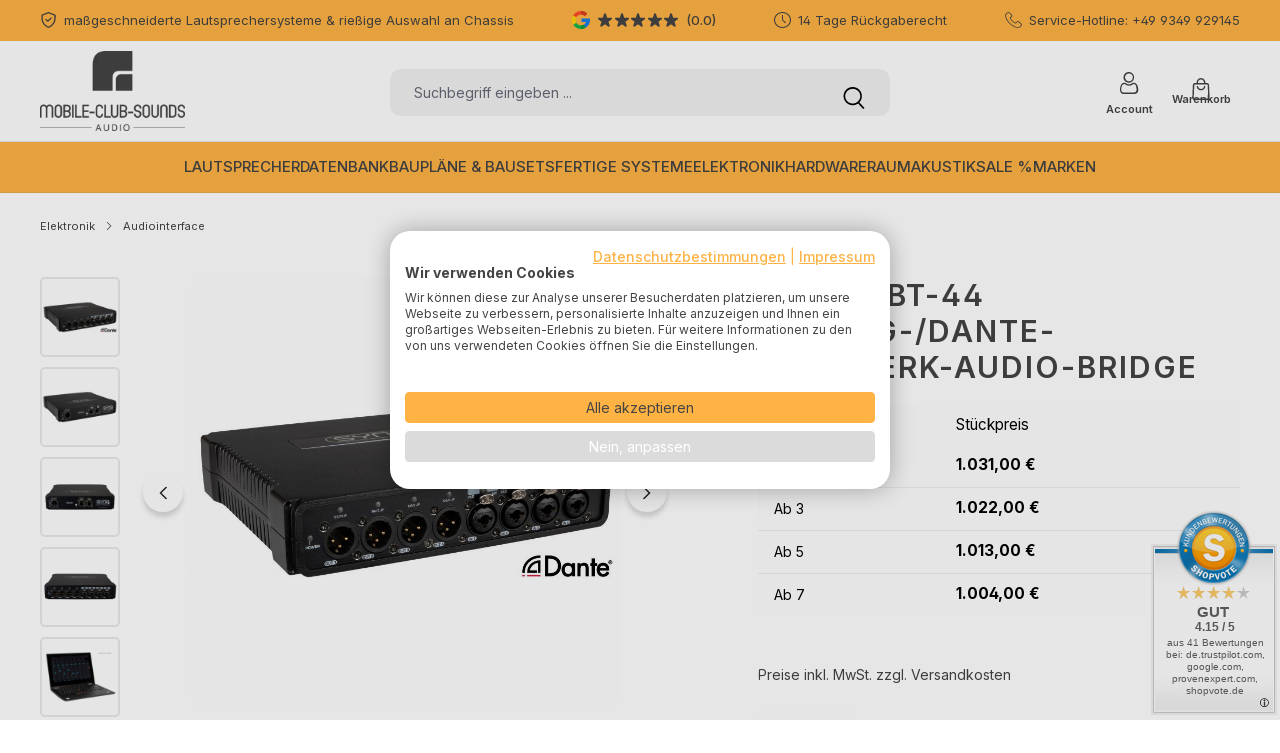

--- FILE ---
content_type: text/html; charset=UTF-8
request_url: https://www.mobile-club-sounds.de/Synq-DBT-44-Analog-Dante-Netzwerk-Audio-Bridge
body_size: 35907
content:
<!DOCTYPE html>
<html lang="de-DE"
      itemscope="itemscope"
      itemtype="https://schema.org/WebPage">


    
            
    
                                
    <head>
                                        <meta charset="utf-8">
            
                            <meta name="viewport"
                      content="width=device-width, initial-scale=1, shrink-to-fit=no">
            
                            <meta name="author"
                      content="mobile-club-sounds / Frank Beuschlein">
                <meta name="robots"
                      content="index,follow">
                <meta name="revisit-after"
                      content="15 days">
                <meta name="keywords"
                      content="Synq, DBT-44, DSP, DANTE">
                <meta name="description"
                      content="Synq DBT-44 ⭐ PA und HiFi Zubehör ⭐ DIY ⭐ Lautsprecherentwicklung ⭐ günstig kaufen im OnlineShop №1️⃣ www.mobile-club-sounds.de">
            
                        
            
    
    <meta property="og:type"
          content="product">
    <meta property="og:site_name"
          content="mobile-club-sounds.de">
    <meta property="og:url"
          content="https://www.mobile-club-sounds.de/Synq-DBT-44-DSP-DANTE">
    <meta property="og:title"
          content="Synq DBT-44">
    <meta property="og:description"
          content="Synq DBT-44 ⭐ PA und HiFi Zubehör ⭐ DIY ⭐ Lautsprecherentwicklung ⭐ günstig kaufen im OnlineShop №1️⃣ www.mobile-club-sounds.de">
    
            <meta property="og:image"
              content="https://www.mobile-club-sounds.de/media/2f/2d/c3/1696273857/dbt-44-front-5hr.jpg?ts=1704988850">
        
        <meta name="twitter:card"
          content="summary_large_image">
    <meta name="twitter:title"
          content="Synq DBT-44">
    <meta name="twitter:description"
          content="Synq DBT-44 ⭐ PA und HiFi Zubehör ⭐ DIY ⭐ Lautsprecherentwicklung ⭐ günstig kaufen im OnlineShop №1️⃣ www.mobile-club-sounds.de">
            <meta name="twitter:image"
              content="https://www.mobile-club-sounds.de/media/2f/2d/c3/1696273857/dbt-44-front-5hr.jpg?ts=1704988850">
        
        <meta property="product:price:amount"
          content="1031">
    <meta property="product:price:currency"
          content="EUR">
    <meta property="product:availability"
          content="out of stock">
    <meta property="product:product_link"
          content="https://www.mobile-club-sounds.de/Synq-DBT-44-DSP-DANTE">
    
            <meta property="product:brand"
              content="Synq">
    
                            <meta itemprop="copyrightHolder"
                      content="mobile-club-sounds.de">
                <meta itemprop="copyrightYear"
                      content="">
                <meta itemprop="isFamilyFriendly"
                      content="true">
                <meta itemprop="image"
                      content="https://www.mobile-club-sounds.de/media/e7/16/ba/1695206380/logo_small_resolution.png?ts=1714934033">
            
                <meta name="theme-color"
          content="#ffffff">

                                                    
            

            
                    <meta name="seobility" content="0e56ef4f453bb37a0970a939c77527b9"><meta name="ahrefs-site-verification" content="bb1332896670e92c196f9797f2db39479947d2f437e43b6f2758a531779b716b"><meta name="facebook-domain-verification" content="zodi28iumpny0qo7of4cerrycez24u" /><script type="application/ld+json">
{
  "@context": "https://schema.org",
  "@type": "ElectronicsStore",
  "@id": "https://www.mobile-club-sounds.de/#organization",
  "name": "MOBILE-CLUB-SOUNDS",
  "alternateName": "mobile-club-sounds.de",
  "url": "https://www.mobile-club-sounds.de",
  "logo": {
    "@type": "ImageObject",
    "url": "https://www.mobile-club-sounds.de/media/e7/16/ba/1695206380/logo_small_resolution.png",
    "width": 200,
    "height": 110
  },
  "image": [
    "https://www.mobile-club-sounds.de/media/e7/16/ba/1695206380/logo_small_resolution.png",
    "https://www.mobile-club-sounds.de/media/f6/15/df/1696501406/MCS Logo Share.png"
  ],
  "description": "Online Shop für PA und HiFi. Lautsprecherentwicklung, Lautsprecherselbstbau, Lautsprecherbaupläne.",
  "telephone": "+49 9349 929145",
  "email": "info@mobile-club-sounds.de",
  "address": {
    "@type": "PostalAddress",
    "streetAddress": "Lindenstraße 9",
    "addressLocality": "Werbach",
    "addressRegion": "Baden-Württemberg",
    "postalCode": "97956",
    "addressCountry": "DE"
  },
  "geo": {
    "@type": "GeoCoordinates",
    "latitude": 49.69978299514851,
    "longitude": 9.69994795822379
  },
  "openingHoursSpecification": [
    {
      "@type": "OpeningHoursSpecification",
      "dayOfWeek": "Monday",
      "opens": "09:00",
      "closes": "18:00"
    },
    {
      "@type": "OpeningHoursSpecification",
      "dayOfWeek": "Tuesday",
      "opens": "09:30",
      "closes": "18:00"
    },
    {
      "@type": "OpeningHoursSpecification",
      "dayOfWeek": "Wednesday",
      "opens": "09:00",
      "closes": "18:00"
    },
    {
      "@type": "OpeningHoursSpecification",
      "dayOfWeek": "Thursday",
      "opens": "09:00",
      "closes": "18:00"
    },
    {
      "@type": "OpeningHoursSpecification",
      "dayOfWeek": "Friday",
      "opens": "09:00",
      "closes": "18:00"
    }
  ],
  "priceRange": "€€",
  "currenciesAccepted": "EUR",
  "paymentAccepted": "Cash, Credit Card, PayPal, Klarna, Amazon Pay, Bank Transfer",
  "areaServed": [
    {
      "@type": "Country",
      "name": "Germany"
    },
    {
      "@type": "Country",
      "name": "Austria"
    },
    {
      "@type": "Country",
      "name": "Switzerland"
    }
  ],
  "sameAs": [
    "https://www.facebook.com/mobileclubsounds",
    "https://www.instagram.com/mobileclubsounds"
  ]
}
</script>            
                    <link rel="icon" href="https://www.mobile-club-sounds.de/media/f6/15/df/1696501406/MCS Logo Share.png?ts=1706470548">
        
                                <link rel="apple-touch-icon"
                  href="https://www.mobile-club-sounds.de/media/f6/15/df/1696501406/MCS Logo Share.png?ts=1706470548">
                    
            
    <link rel="canonical" href="https://www.mobile-club-sounds.de/Synq-DBT-44-DSP-DANTE" />

                    <title itemprop="name">
                    Synq DBT-44             </title>
        
                                                                            <link rel="stylesheet"
                      href="https://www.mobile-club-sounds.de/theme/5a568b44df0d5649f03a9897b3dbe7aa/css/all.css?1768665801">
                                    

            
                    <style>.google-rating .icon-review {
    color: #167EE6;
}
#swag-amazon-pay-product-detail-wrapper { margin-top: 0.5rem !important; margin-bottom: 0.5rem !important; }
.product-detail-buy [data-is-klarna-express-checkout] { margin-bottom: 8px; }</style>
            
                    
    <script>
        window.features = JSON.parse('\u007B\u0022V6_5_0_0\u0022\u003Atrue,\u0022v6.5.0.0\u0022\u003Atrue,\u0022V6_6_0_0\u0022\u003Atrue,\u0022v6.6.0.0\u0022\u003Atrue,\u0022V6_7_0_0\u0022\u003Atrue,\u0022v6.7.0.0\u0022\u003Atrue,\u0022V6_8_0_0\u0022\u003Afalse,\u0022v6.8.0.0\u0022\u003Afalse,\u0022DISABLE_VUE_COMPAT\u0022\u003Atrue,\u0022disable.vue.compat\u0022\u003Atrue,\u0022ACCESSIBILITY_TWEAKS\u0022\u003Atrue,\u0022accessibility.tweaks\u0022\u003Atrue,\u0022TELEMETRY_METRICS\u0022\u003Afalse,\u0022telemetry.metrics\u0022\u003Afalse,\u0022FLOW_EXECUTION_AFTER_BUSINESS_PROCESS\u0022\u003Afalse,\u0022flow.execution.after.business.process\u0022\u003Afalse,\u0022PERFORMANCE_TWEAKS\u0022\u003Afalse,\u0022performance.tweaks\u0022\u003Afalse,\u0022CACHE_CONTEXT_HASH_RULES_OPTIMIZATION\u0022\u003Afalse,\u0022cache.context.hash.rules.optimization\u0022\u003Afalse,\u0022CACHE_REWORK\u0022\u003Atrue,\u0022cache.rework\u0022\u003Atrue,\u0022DEFERRED_CART_ERRORS\u0022\u003Afalse,\u0022deferred.cart.errors\u0022\u003Afalse,\u0022PRODUCT_ANALYTICS\u0022\u003Afalse,\u0022product.analytics\u0022\u003Afalse,\u0022REPEATED_PAYMENT_FINALIZE\u0022\u003Afalse,\u0022repeated.payment.finalize\u0022\u003Afalse,\u0022METEOR_TEXT_EDITOR\u0022\u003Afalse,\u0022meteor.text.editor\u0022\u003Afalse\u007D');
    </script>
        
                
            
    <script nonce="NSda0zXCcAs=" type="application/ld+json">
        {
                                    "@context": "https://schema.org/",
            "@type": "Product",
            "name": "Synq DBT-44 Analog-/Dante-Netzwerk-Audio-Bridge",
            "image": "https://www.mobile-club-sounds.de/media/2f/2d/c3/1696273857/dbt-44-front-5hr.jpg?ts=1704988850",
            "description": "Hochwertige Analog-/Dante-Netzwerk-Audio-Bridge für die Festinstallation.Konvertiert DANTE® und/oder AES67 Netzwerk-Audio in 4 hochwertige symmetrische Analogausgänge.Konvertiert 4 hochwertige symmetrische Analogeingänge in DANTE® und/oder AES67 Network Audio.Hochwertige Analog-/Dante-Netzwerk-Audio-Bridge für den Einsatz auf der Bühne.GIGABIT-Ethernet-Eingang/Ausgang dank eines Hochgeschwindigkeits-Switches von Marvell (keine Verzögerungen bei der Verbindung).Eingebaute DSP-AUDIOVERARBEITUNG (parametrische EQs, Kompressoren, Delays, ...) auf allen Kanälen: perfekt für den Einsatz als DANTE-fähiger Lautsprecher-Management-Prozessor, aber auch in vielen anderen Anwendungen einsetzbar.8x8 AUDIO MATRIX für lokale Premix, flexibles Routing, ...Integrierter WEB SERVER: vollgrafische und sehr benutzerfreundliche Bedienoberfläche für einfache Konfiguration und DSP-Steuerung auf jedem Netzwerkgerät!Die Software &quot;SYNQ Network Discovery Tool&quot;, die im Lieferumfang enthalten ist, macht es extrem einfach, das/die Gerät(e) in einem lokalen Netzwerk zu finden und auf einem beliebigen Desktop-Computer zu öffnen, ohne die IP-Adresse zu kennen.Unterstützung des OSC-Protokolls: Alle Funktionen können von selbst entwickelten Apps gesteuert werden, die auf iPhones, Android-Handys, Tablets und Desktop-Computern laufen.Äußerst hohe Audioqualität: S/N &gt; 120dB ~ THD: &lt; 0.003%Vollständig ausgestattet mit originalen Neutrik® XLR- und EtherCON-Anschlüssen.Entspricht der Norm IEEE 802.3-2005 für Informationstechnologie.Extreme Zuverlässigkeit dank der ausschließlichen Verwendung von Komponenten in Industriequalität, wie z. B.: High-End-Audio-DACs von Burr Brown, AKM ADCs, Elektrolytkondensatoren von Wurth, ...POWER-Optionen:PowerCON TRUE1: 100-240Vac 50/60Hz.PoE: Stromversorgung über Ethernet (PoE Klasse 0)GEHÄUSE: ½ 19&quot; Druckgussgehäuse mit verschiedenen Einbaumöglichkeiten:1 Gerät passt in ein 1U 19&quot; Rack (19&quot; Adapter enthalten)2 Geräte passen zusammen in ein 1U 19&quot;-Rack (Adapter enthalten)Einfache Wandmontage mit optionalem WandmontageadapterEinfache Truss-Montage mit optionalem Truss-Mount-AdapterStarke Gummischutzadapter für den Einsatz als Stagebox! (optional)Allgemein : Abmessung (cm)22 x 20.5 x 4.4Allgemein : Gewicht (kg)1.35Allgemein : FarbeschwarzAllgemein : Energie-labelNeinAllgemein : SchirmNeinAllgemein : Fixierung19&quot; rack mountableAllgemein : HE1UAllgemein : IP ratingindoorKontrolle : ProtokollDANTE, AES67Ton : functionenequalizer, adjustable crossover, DSP, limiterAnschluß : eingang3 pin XLR, jack, PowerCon® TRUE1 or compatibleAnschluß : ausgang3 pin XLR, PowerCon® TRUE1 or compatibleDATENBLATT",
            "sku": "SW10136",
                                                                        "brand": {
            "@type": "Brand",
            "name": "Synq"
        },
                    "offers": {
                          "@type": "AggregateOffer",
                        "url": "https://www.mobile-club-sounds.de/Synq-DBT-44-DSP-DANTE",
            "priceCurrency": "EUR",
                            "lowPrice": "1004",
                "highPrice": "1031",
                "offerCount": "4",
                "offers": [
                                            {
                            "@type": "Offer",
                            "priceCurrency": "EUR",
                            "price": "1031"
                        },                                            {
                            "@type": "Offer",
                            "priceCurrency": "EUR",
                            "price": "1022"
                        },                                            {
                            "@type": "Offer",
                            "priceCurrency": "EUR",
                            "price": "1013"
                        },                                            {
                            "@type": "Offer",
                            "priceCurrency": "EUR",
                            "price": "1004"
                        }                                    ],
                        "priceValidUntil": "2031-01-18",
            "itemCondition": "https://schema.org/NewCondition",
            "availability": "https://schema.org/InStock",
            "seller": {
            "@type": "Organization",
            "name": "mobile-club-sounds.de"
            }
                                                  ,"hasMerchantReturnPolicy": {
                  "@type": "MerchantReturnPolicy",
                  "returnPolicyCategory": "https://schema.org/MerchantReturnFiniteReturnWindow"
                  ,
                      "applicableCountry": "DE",
                      "merchantReturnDays": 14,
                      "returnMethod": "https://schema.org/ReturnByMail",
                      "returnFees": "https://schema.org/ReturnFeesCustomerResponsibility"
                                  }
                                        ,"shippingDetails": {
                  "@type": "OfferShippingDetails",
                                                      "deliveryTime": {
                    "@type": "ShippingDeliveryTime",
                    "handlingTime": {
                      "@type": "QuantitativeValue",
                      "minValue": 1,
                      "maxValue": 2,
                      "unitCode": "DAY"
                    },
                    "transitTime": {
                      "@type": "QuantitativeValue",
                      "minValue": 3,
                      "maxValue": 7,
                      "unitCode": "DAY"
                    }
                  }
                }
                                                }
        }
    </script>
    
    
                            <script nonce="NSda0zXCcAs=">
        dataLayer = window.dataLayer || [];
                dataLayer.push({ ecommerce: null });
                dataLayer.push({"pageTitle":"Synq DBT-44 ","pageSubCategory":"","pageCategoryID":"","pageSubCategoryID":"","pageCountryCode":"de-DE","pageLanguageCode":"Deutsch","pageVersion":1,"pageTestVariation":"1","pageValue":1,"pageAttributes":"1","pageCategory":"Product","productID":"018af1c46b0271cd8beb4cc34a7432ac","parentProductID":null,"productName":"Synq DBT-44 Analog-\/Dante-Netzwerk-Audio-Bridge","productPrice":"1031.00","productEAN":"","productSku":"SW10136","productManufacturerNumber":"","productCategory":"Audiointerface","productCategoryID":"018af1bd1fcb71e88c3cb86693182d4b","productCurrency":"EUR","visitorLoginState":"Logged Out","visitorType":"NOT LOGGED IN","visitorLifetimeValue":0,"visitorExistingCustomer":"No"});
                        dataLayer.push({"event":"view_item","ecommerce":{"currency":"EUR","value":1031,"items":[{"item_name":"Synq DBT-44 Analog-\/Dante-Netzwerk-Audio-Bridge","item_id":"SW10136","price":1031,"index":0,"item_list_name":"Category","quantity":1,"item_category":"Audiointerface","item_category2":"Elektronik","item_list_id":"018af1bd1fcb71e88c3cb86693182d4b","item_brand":"Synq"}]}});
                                                                            var dtgsConsentHandler = 'thirdpartyCmp';
    </script>
            
                
    <script>
        window.dtgsGtmConsentCookieName = 'dtgsAllowGtmTracking';
        window.dtgsGtmCustomServices = [];
    </script>

                                                        
            <script>
                                    window.gtagActive = true;
                    window.gtagURL = 'https://www.googletagmanager.com/gtag/js?id=G-0W10MBGS52';
                                        window.controllerName = 'product';
                                        window.actionName = 'index';
                    window.activeRoute = 'frontend.detail.page';
                    window.trackOrders = '1';
                    window.gtagTrackingId = 'G-0W10MBGS52';
                    window.dataLayer = window.dataLayer || [];
                    window.gtagConfig = {
                        'anonymize_ip': '',
                        'cookie_domain': 'none',
                        'cookie_prefix': '_swag_ga',
                    };

                    function gtag() { dataLayer.push(arguments); }
                            </script>
            
                <script nonce="NSda0zXCcAs=">
            window.dataLayer = window.dataLayer || [];
            function gtag() { dataLayer.push(arguments); }
        </script>
    

    <!-- Shopware Analytics -->
    <script>
        window.shopwareAnalytics = {
            trackingId: '',
            merchantConsent: true,
            debug: false,
            storefrontController: 'Product',
            storefrontAction: 'index',
            storefrontRoute: 'frontend.detail.page',
            storefrontCmsPageType:  'product_detail' ,
        };
    </script>
    <!-- End Shopware Analytics -->
        




                            
            
                
        
                                                <script>
                window.activeNavigationId = '018af1bd1fcb71e88c3cb86693182d4b';
                window.activeRoute = 'frontend.detail.page';
                window.activeRouteParameters = '\u007B\u0022_httpCache\u0022\u003Atrue,\u0022productId\u0022\u003A\u0022018af1c46b0271cd8beb4cc34a7432ac\u0022\u007D';
                window.router = {
                    'frontend.cart.offcanvas': '/checkout/offcanvas',
                    'frontend.cookie.offcanvas': '/cookie/offcanvas',
                    'frontend.cookie.groups': '/cookie/groups',
                    'frontend.checkout.finish.page': '/checkout/finish',
                    'frontend.checkout.info': '/widgets/checkout/info',
                    'frontend.menu.offcanvas': '/widgets/menu/offcanvas',
                    'frontend.cms.page': '/widgets/cms',
                    'frontend.cms.navigation.page': '/widgets/cms/navigation',
                    'frontend.country.country-data': '/country/country-state-data',
                    'frontend.app-system.generate-token': '/app-system/Placeholder/generate-token',
                    'frontend.gateway.context': '/gateway/context',
                    'frontend.cookie.consent.offcanvas': '/cookie/consent-offcanvas',
                    'frontend.account.login.page': '/account/login',
                    };
                window.salesChannelId = '018aa86714a771b490e783cd393d492f';
            </script>
        
    

    <script>
        window.router['frontend.shopware_analytics.customer.data'] = '/storefront/script/shopware-analytics-customer'
    </script>

                                <script>
                
                window.breakpoints = JSON.parse('\u007B\u0022xs\u0022\u003A0,\u0022sm\u0022\u003A576,\u0022md\u0022\u003A768,\u0022lg\u0022\u003A992,\u0022xl\u0022\u003A1200,\u0022xxl\u0022\u003A1400\u007D');
            </script>
        
        
                                    
    
                        
    <script>
        window.validationMessages = JSON.parse('\u007B\u0022required\u0022\u003A\u0022Die\u0020Eingabe\u0020darf\u0020nicht\u0020leer\u0020sein.\u0022,\u0022email\u0022\u003A\u0022Ung\\u00fcltige\u0020E\u002DMail\u002DAdresse.\u0020Die\u0020E\u002DMail\u0020ben\\u00f6tigt\u0020das\u0020Format\u0020\\\u0022nutzer\u0040beispiel.de\\\u0022.\u0022,\u0022confirmation\u0022\u003A\u0022Ihre\u0020Eingaben\u0020sind\u0020nicht\u0020identisch.\u0022,\u0022minLength\u0022\u003A\u0022Die\u0020Eingabe\u0020ist\u0020zu\u0020kurz.\u0022,\u0022grecaptcha\u0022\u003A\u0022Bitte\u0020akzeptieren\u0020Sie\u0020die\u0020technisch\u0020erforderlichen\u0020Cookies,\u0020um\u0020die\u0020reCAPTCHA\u002D\\u00dcberpr\\u00fcfung\u0020zu\u0020erm\\u00f6glichen.\u0022\u007D');
    </script>
        
                                                            <script>
                        window.themeJsPublicPath = 'https://www.mobile-club-sounds.de/theme/5a568b44df0d5649f03a9897b3dbe7aa/js/';
                    </script>
                                            <script type="text/javascript" src="https://www.mobile-club-sounds.de/theme/5a568b44df0d5649f03a9897b3dbe7aa/js/storefront/storefront.js?1768665801" defer></script>
                                            <script type="text/javascript" src="https://www.mobile-club-sounds.de/theme/5a568b44df0d5649f03a9897b3dbe7aa/js/swag-pay-pal/swag-pay-pal.js?1768665801" defer></script>
                                            <script type="text/javascript" src="https://www.mobile-club-sounds.de/theme/5a568b44df0d5649f03a9897b3dbe7aa/js/dtgs-google-tag-manager-sw6/dtgs-google-tag-manager-sw6.js?1768665801" defer></script>
                                            <script type="text/javascript" src="https://www.mobile-club-sounds.de/theme/5a568b44df0d5649f03a9897b3dbe7aa/js/swag-amazon-pay/swag-amazon-pay.js?1768665801" defer></script>
                                            <script type="text/javascript" src="https://www.mobile-club-sounds.de/theme/5a568b44df0d5649f03a9897b3dbe7aa/js/klarna-payment/klarna-payment.js?1768665801" defer></script>
                                            <script type="text/javascript" src="https://www.mobile-club-sounds.de/theme/5a568b44df0d5649f03a9897b3dbe7aa/js/frosh-lazy-sizes/frosh-lazy-sizes.js?1768665801" defer></script>
                                            <script type="text/javascript" src="https://www.mobile-club-sounds.de/theme/5a568b44df0d5649f03a9897b3dbe7aa/js/laenen-captcha/laenen-captcha.js?1768665801" defer></script>
                                            <script type="text/javascript" src="https://www.mobile-club-sounds.de/theme/5a568b44df0d5649f03a9897b3dbe7aa/js/pickware-dhl/pickware-dhl.js?1768665801" defer></script>
                                            <script type="text/javascript" src="https://www.mobile-club-sounds.de/theme/5a568b44df0d5649f03a9897b3dbe7aa/js/pickware-shipping-bundle/pickware-shipping-bundle.js?1768665801" defer></script>
                                            <script type="text/javascript" src="https://www.mobile-club-sounds.de/theme/5a568b44df0d5649f03a9897b3dbe7aa/js/swag-custom-notification/swag-custom-notification.js?1768665801" defer></script>
                                            <script type="text/javascript" src="https://www.mobile-club-sounds.de/theme/5a568b44df0d5649f03a9897b3dbe7aa/js/gjuce-credit-transfer-by-qrcode-s-w6/gjuce-credit-transfer-by-qrcode-s-w6.js?1768665801" defer></script>
                                            <script type="text/javascript" src="https://www.mobile-club-sounds.de/theme/5a568b44df0d5649f03a9897b3dbe7aa/js/swag-analytics/swag-analytics.js?1768665801" defer></script>
                                            <script type="text/javascript" src="https://www.mobile-club-sounds.de/theme/5a568b44df0d5649f03a9897b3dbe7aa/js/atl-katana-theme/atl-katana-theme.js?1768665801" defer></script>
                                                        

    
        
<style>
  iframe[data-src]:not([src]) {
    display: none !important;
  }

  .or-cf {
    display: flex;
    flex-direction: column;
    padding: 0.5rem 0;
    min-height: 5rem;
    width: 100%;
    height: 100%;
    background: rgba(128, 128, 128, 0.75);
    justify-content: center;
    align-items: center;

    .or-cf-text {
      padding: 0.5rem;
      color: white !important;
      font-size: 0.75rem;
      line-height: 1.2;
      text-align: center;
    }

    .or-cf-button {
      padding: 0.25rem 0.75rem;
      background: black;
      color: white !important;
      font-size: 0.875rem;
      cursor: pointer;
      transition: all 0.2s ease-in-out;

      &:hover {
        background: white;
        color: black !important;
      }

      &:focus {
        outline: solid medium #ff5200;
        outline-offset: 1px;
      }
    }
  }
</style>
<script>
  (() => {
    window.or_cf = function(category) {
      event.preventDefault();
      event.stopPropagation();
    
      if (!(typeof window.CookieFirst?.acceptCategory === 'function')) {
        console.error('CookieFirst is not available for this route');
      }
    
      window.CookieFirst?.acceptCategory(category);
    };

    function callback(mutationList, observer) {
      for (const mutation of mutationList) {
        if (mutation.type === 'attributes' && mutation.attributeName === 'src') {
          handle(mutation.target);
        } else if (mutation.type === 'childList') {
          for (const node of mutation.addedNodes) {
            if (node.childElementCount) {
              const elements = node.querySelectorAll('audio[src],iframe[src],img[src],source[src],track[src],video[src]');

              for (const element of elements) {
                handle(element);
              }
            } else {
              handle(node);
            }
          }
        }
      }
    }

    function handle(node) {
      if (!node.src || !tags.includes(node.tagName)) {
        return;
      }

      const src = node.src.trim();
      const http = src?.startsWith('http');
      const httpShort = src?.startsWith('//');
      const blob = src.startsWith('blob:');

      if (!http && !httpShort && !blob) {
        return;
      }

      let srcUrl;

      try {
        srcUrl = new URL(httpShort ? 'https:' + src : blob ? src.slice(5) : src);
      } catch (e) {
        return;
      }

      const srcTld = srcUrl.hostname.startsWith('www.')
        ? srcUrl.hostname.slice(4)
        : srcUrl.hostname;
      const category = categoryDomains[srcTld] ?? categoryDefault;

      if (
        window.CookieFirst?.consent?.[category] ||
        excludedDomains.includes(srcTld) ||
        excluded.find((s) => src.startsWith(s)) ||
        tld.endsWith(srcTld) ||
        srcTld.endsWith(tld)
      ) {
        return;
      }

      node.setAttribute('data-src', node.src);
      node.setAttribute('or-cf-category', category);
      node.removeAttribute('src');

      if (
        node.parentElement &&
        getComputedStyle(node.parentElement).overflow === 'hidden'
      ) {
        node.parentElement.style.overflow = 'visible';
      }

      if (node.nextElementSibling && node.nextElementSibling.classList.contains('or-cf')) {
        return
      }

      node.insertAdjacentHTML(
        'afterend',
        `
<div class="or-cf" or-cf-category="${category}">
  <div class="or-cf-text">Dieses Element wird aufgrund der aktuellen Cookie Einstellungen nicht angezeigt</div>
  <button class="or-cf-button" onclick="window.or_cf?.('${category}')">${categoryText[category]}Cookies akzeptieren</button>
</div>
`
      );
    }

    function onConsent(e) {
      setTimeout(() => {
        if (!e.detail) {
          return;
        }

        const elements = document.querySelectorAll('audio[data-src],iframe[data-src],img[data-src],source[data-src],track[data-src],video[data-src],body script[data-src]');
        const buttons = document.querySelectorAll('.or-cf');

        for (const element of elements) {
          const dataSrc = element.getAttribute('data-src');

          if (!dataSrc) {
            continue;
          }

          const url = new URL(dataSrc);
          const tld = url.hostname.startsWith('www.') ? url.hostname.slice(4) : url.hostname
          const category = element.getAttribute('or-cf-category') ?? categoryDomains[tld] ?? 'performance';

          if (!e.detail[category]) {
            continue;
          }

          element.setAttribute('src', element.getAttribute('data-src'));
          element.removeAttribute('data-src');
        }

        for (const button of buttons) {
          const category = button.getAttribute('or-cf-category');

          if (!e.detail[category]) {
            continue;
          }

          button.outerHTML = ''
        }
      }, 100)
    }

    const categoryDefault = 'performance';
    const categoryDomains = {"calendly.com":"necessary","assets.calendly.com":"necessary","youtube.com":"advertising","youtube-nocookie.com":"advertising"};
    const excludedDomains = ["calendly.com","assets.calendly.com","consent.cookiefirst.com","edge.cookiefirst.com","consent-live-test.cookiefirst.com"];
    const excluded = ["https://www.google.com/recaptcha/","https://www.gstatic.com/recaptcha/","https://www.google.com/js/"];
    const categoryText = {"necessary":"Notwendige ","advertising":"Werbe-","functional":"Funktionelle ","performance":"Performance-"};
    const tags = ['AUDIO', 'IFRAME', 'IMG', 'SOURCE', 'TRACK', 'VIDEO'];
    const tld = location.hostname.startsWith('www.')
      ? location.hostname.slice(4)
      : location.hostname;
    const config = { childList: true, subtree: true, attributes: true };
    const observer = new MutationObserver(callback);

    observer.observe(document.documentElement, config);
    window.addEventListener('cf_consent', onConsent);
    window.addEventListener('cf_consent_loaded', onConsent);
  })();
</script>
</head>


            <body class="is-ctl-product is-act-index is-active-route-frontend-detail-page">

    
        
        
                
                
                            <noscript class="noscript-main">
                
    <div role="alert"
         aria-live="polite"
         class="alert alert-info d-flex align-items-center">

        
                    <div class="alert-content-container">
                                                    
                                                            Um unseren Shop in vollem Umfang nutzen zu können, empfehlen wir Ihnen Javascript in Ihrem Browser zu aktivieren.
                                    
                                                                </div>
            </div>
            </noscript>
        
    

                
            
    <script async data-environment="production" data-client-id="klarna_live_client_NFA0c0t2bWJjY2hHaGtPTXdpVjN6SC16REE5U1pvWFcsODIxZjZjY2EtMjFkNy00OTUxLWJiYjItOGRmNTc3ODk1NzdlLDEsdm5EWkIvZE05K2R5bmRtRUFiSXdwNGlWcmEveTFoeUxOQlFmcUI1OWd2OD0" data-src="https://js.klarna.com/web-sdk/v1/klarna.js" or-cf-category="performance"></script>
  
    
                                    
                
    
            
            <nav class="top-bar d-block" aria-label="Shop-Einstellungen">
            <div class="container">
                <div class="row">
                                            <div class="col-12 d-flex justify-content-center justify-content-md-around justify-content-lg-between">

                                                                                        
                                                                                                                                        <div class="top-bar-item d-flex">
                                                                                                                                                                                                                        <span class="icon icon-verified icon-xs"><svg xmlns="http://www.w3.org/2000/svg" xmlns:xlink="http://www.w3.org/1999/xlink" width="24" height="24" viewBox="0 0 24 24"><defs><g id="icons-bonsai-verified"><path d="M21.5,3.9l-9.1-3.8c-0.2-0.1-0.5-0.1-0.7,0L2.5,3.9C2.2,4.1,2,4.4,2,4.8v4.6c0,6.3,3.8,12,9.7,14.4 c0.2,0.1,0.5,0.1,0.7,0c5.9-2.4,9.7-8.1,9.7-14.4V4.8C22,4.4,21.8,4.1,21.5,3.9z M20.2,9.4c0,5.4-3.2,10.3-8.2,12.6 c-4.9-2.2-8.2-7-8.2-12.6v-4L12,2l8.2,3.4V9.4z M11,12.5l4-4c0.4-0.4,1-0.4,1.3,0c0.4,0.4,0.4,1,0,1.3l-4.7,4.7 c-0.4,0.4-1,0.4-1.3,0l-2.6-2.6c-0.4-0.4-0.4-1,0-1.3c0.4-0.4,1-0.4,1.3,0L11,12.5z"/></g></defs><use xlink:href="#icons-bonsai-verified" fill="#758CA3" fill-rule="evenodd" /></svg></span>                                                        
                                                    <span>
                                                        maßgeschneiderte Lautsprechersysteme &amp; rießige Auswahl an Chassis
                                                    </span>
                                                                                                                                    </div>
                                                                                                                                                <div class="top-bar-item d-none d-md-flex">
                                                                                                
    <a class="google-rating position-relative"
       href="/"
       target="_blank"
       rel="noreferrer noopener"
       data-atl-google-ratings="true"
       data-atl-google-ratings-options="{&quot;getUrl&quot;:&quot;\/storefront\/script\/get-google-ratings&quot;,&quot;postUrl&quot;:&quot;\/storefront\/script\/post-google-ratings&quot;,&quot;key&quot;:&quot;AIzaSyCTlJQbnAluHizI_DFNrjxwzTRBecp6KxU&quot;,&quot;placeId&quot;:&quot;ChIJJ1HQv4mKSYwRED4zwD5gKnk&quot;,&quot;updateIntervalInHours&quot;:24}" >
                    <div class="d-flex align-items-center">
                                                            <div class="google-rating-icon">
                            <img src="https://www.mobile-club-sounds.de/theme/01987f32af8c737f921fc875fc467c3c/assets/media/google.svg?1768665366" alt="Google">
                        </div>
                    
                                            <div class="product-review-rating">
                                                                                                                
    <span class="product-review-point">
                    <div class="point-container">
                <div class="point-rating point-partial-placeholder">
                                    <span class="icon icon-star-solid icon-xs icon-light"><svg xmlns="http://www.w3.org/2000/svg" xmlns:xlink="http://www.w3.org/1999/xlink" width="24" height="24" viewBox="0 0 24 24"><defs><path d="M12.023.498a1.75 1.75 0 0 0-1.685 1.209l-2.03 6.24H1.747A1.748 1.748 0 0 0 .721 11.11l5.308 3.858-2.027 6.242c-.244.72.016 1.514.637 1.953.297.22.656.339 1.025.34.37-.002.728-.12 1.025-.34L12 19.305l5.31 3.857c.298.22.656.338 1.026.34.37-.001.728-.12 1.025-.34.621-.439.88-1.233.637-1.953l-2.027-6.242 5.308-3.858a1.747 1.747 0 0 0-1.025-3.162H15.69l-2.029-6.24A1.748 1.748 0 0 0 12.023.498z" id="icons-bonsai-star-solid" /></defs><use xlink:href="#icons-bonsai-star-solid" fill="#758CA3" fill-rule="evenodd" /></svg></span>                    </div>
                <div class="point-rating point-partial" style="clip-path: inset(0 100% 0 0)">
                                    <span class="icon icon-star-solid icon-xs icon-review"><svg xmlns="http://www.w3.org/2000/svg" xmlns:xlink="http://www.w3.org/1999/xlink" width="24" height="24" viewBox="0 0 24 24"><defs><path d="M12.023.498a1.75 1.75 0 0 0-1.685 1.209l-2.03 6.24H1.747A1.748 1.748 0 0 0 .721 11.11l5.308 3.858-2.027 6.242c-.244.72.016 1.514.637 1.953.297.22.656.339 1.025.34.37-.002.728-.12 1.025-.34L12 19.305l5.31 3.857c.298.22.656.338 1.026.34.37-.001.728-.12 1.025-.34.621-.439.88-1.233.637-1.953l-2.027-6.242 5.308-3.858a1.747 1.747 0 0 0-1.025-3.162H15.69l-2.029-6.24A1.748 1.748 0 0 0 12.023.498z" id="icons-bonsai-star-solid" /></defs><use xlink:href="#icons-bonsai-star-solid" fill="#758CA3" fill-rule="evenodd" /></svg></span>                    </div>
            </div>
            </span>
                                                                                                                                                
    <span class="product-review-point">
                    <div class="point-container">
                <div class="point-rating point-partial-placeholder">
                                    <span class="icon icon-star-solid icon-xs icon-light"><svg xmlns="http://www.w3.org/2000/svg" xmlns:xlink="http://www.w3.org/1999/xlink" width="24" height="24" viewBox="0 0 24 24"><defs><path d="M12.023.498a1.75 1.75 0 0 0-1.685 1.209l-2.03 6.24H1.747A1.748 1.748 0 0 0 .721 11.11l5.308 3.858-2.027 6.242c-.244.72.016 1.514.637 1.953.297.22.656.339 1.025.34.37-.002.728-.12 1.025-.34L12 19.305l5.31 3.857c.298.22.656.338 1.026.34.37-.001.728-.12 1.025-.34.621-.439.88-1.233.637-1.953l-2.027-6.242 5.308-3.858a1.747 1.747 0 0 0-1.025-3.162H15.69l-2.029-6.24A1.748 1.748 0 0 0 12.023.498z" id="icons-bonsai-star-solid" /></defs><use xlink:href="#icons-bonsai-star-solid" fill="#758CA3" fill-rule="evenodd" /></svg></span>                    </div>
                <div class="point-rating point-partial" style="clip-path: inset(0 100% 0 0)">
                                    <span class="icon icon-star-solid icon-xs icon-review"><svg xmlns="http://www.w3.org/2000/svg" xmlns:xlink="http://www.w3.org/1999/xlink" width="24" height="24" viewBox="0 0 24 24"><defs><path d="M12.023.498a1.75 1.75 0 0 0-1.685 1.209l-2.03 6.24H1.747A1.748 1.748 0 0 0 .721 11.11l5.308 3.858-2.027 6.242c-.244.72.016 1.514.637 1.953.297.22.656.339 1.025.34.37-.002.728-.12 1.025-.34L12 19.305l5.31 3.857c.298.22.656.338 1.026.34.37-.001.728-.12 1.025-.34.621-.439.88-1.233.637-1.953l-2.027-6.242 5.308-3.858a1.747 1.747 0 0 0-1.025-3.162H15.69l-2.029-6.24A1.748 1.748 0 0 0 12.023.498z" id="icons-bonsai-star-solid" /></defs><use xlink:href="#icons-bonsai-star-solid" fill="#758CA3" fill-rule="evenodd" /></svg></span>                    </div>
            </div>
            </span>
                                                                                                                                                
    <span class="product-review-point">
                    <div class="point-container">
                <div class="point-rating point-partial-placeholder">
                                    <span class="icon icon-star-solid icon-xs icon-light"><svg xmlns="http://www.w3.org/2000/svg" xmlns:xlink="http://www.w3.org/1999/xlink" width="24" height="24" viewBox="0 0 24 24"><defs><path d="M12.023.498a1.75 1.75 0 0 0-1.685 1.209l-2.03 6.24H1.747A1.748 1.748 0 0 0 .721 11.11l5.308 3.858-2.027 6.242c-.244.72.016 1.514.637 1.953.297.22.656.339 1.025.34.37-.002.728-.12 1.025-.34L12 19.305l5.31 3.857c.298.22.656.338 1.026.34.37-.001.728-.12 1.025-.34.621-.439.88-1.233.637-1.953l-2.027-6.242 5.308-3.858a1.747 1.747 0 0 0-1.025-3.162H15.69l-2.029-6.24A1.748 1.748 0 0 0 12.023.498z" id="icons-bonsai-star-solid" /></defs><use xlink:href="#icons-bonsai-star-solid" fill="#758CA3" fill-rule="evenodd" /></svg></span>                    </div>
                <div class="point-rating point-partial" style="clip-path: inset(0 100% 0 0)">
                                    <span class="icon icon-star-solid icon-xs icon-review"><svg xmlns="http://www.w3.org/2000/svg" xmlns:xlink="http://www.w3.org/1999/xlink" width="24" height="24" viewBox="0 0 24 24"><defs><path d="M12.023.498a1.75 1.75 0 0 0-1.685 1.209l-2.03 6.24H1.747A1.748 1.748 0 0 0 .721 11.11l5.308 3.858-2.027 6.242c-.244.72.016 1.514.637 1.953.297.22.656.339 1.025.34.37-.002.728-.12 1.025-.34L12 19.305l5.31 3.857c.298.22.656.338 1.026.34.37-.001.728-.12 1.025-.34.621-.439.88-1.233.637-1.953l-2.027-6.242 5.308-3.858a1.747 1.747 0 0 0-1.025-3.162H15.69l-2.029-6.24A1.748 1.748 0 0 0 12.023.498z" id="icons-bonsai-star-solid" /></defs><use xlink:href="#icons-bonsai-star-solid" fill="#758CA3" fill-rule="evenodd" /></svg></span>                    </div>
            </div>
            </span>
                                                                                                                                                
    <span class="product-review-point">
                    <div class="point-container">
                <div class="point-rating point-partial-placeholder">
                                    <span class="icon icon-star-solid icon-xs icon-light"><svg xmlns="http://www.w3.org/2000/svg" xmlns:xlink="http://www.w3.org/1999/xlink" width="24" height="24" viewBox="0 0 24 24"><defs><path d="M12.023.498a1.75 1.75 0 0 0-1.685 1.209l-2.03 6.24H1.747A1.748 1.748 0 0 0 .721 11.11l5.308 3.858-2.027 6.242c-.244.72.016 1.514.637 1.953.297.22.656.339 1.025.34.37-.002.728-.12 1.025-.34L12 19.305l5.31 3.857c.298.22.656.338 1.026.34.37-.001.728-.12 1.025-.34.621-.439.88-1.233.637-1.953l-2.027-6.242 5.308-3.858a1.747 1.747 0 0 0-1.025-3.162H15.69l-2.029-6.24A1.748 1.748 0 0 0 12.023.498z" id="icons-bonsai-star-solid" /></defs><use xlink:href="#icons-bonsai-star-solid" fill="#758CA3" fill-rule="evenodd" /></svg></span>                    </div>
                <div class="point-rating point-partial" style="clip-path: inset(0 100% 0 0)">
                                    <span class="icon icon-star-solid icon-xs icon-review"><svg xmlns="http://www.w3.org/2000/svg" xmlns:xlink="http://www.w3.org/1999/xlink" width="24" height="24" viewBox="0 0 24 24"><defs><path d="M12.023.498a1.75 1.75 0 0 0-1.685 1.209l-2.03 6.24H1.747A1.748 1.748 0 0 0 .721 11.11l5.308 3.858-2.027 6.242c-.244.72.016 1.514.637 1.953.297.22.656.339 1.025.34.37-.002.728-.12 1.025-.34L12 19.305l5.31 3.857c.298.22.656.338 1.026.34.37-.001.728-.12 1.025-.34.621-.439.88-1.233.637-1.953l-2.027-6.242 5.308-3.858a1.747 1.747 0 0 0-1.025-3.162H15.69l-2.029-6.24A1.748 1.748 0 0 0 12.023.498z" id="icons-bonsai-star-solid" /></defs><use xlink:href="#icons-bonsai-star-solid" fill="#758CA3" fill-rule="evenodd" /></svg></span>                    </div>
            </div>
            </span>
                                                                                                                                                
    <span class="product-review-point">
                    <div class="point-container">
                <div class="point-rating point-partial-placeholder">
                                    <span class="icon icon-star-solid icon-xs icon-light"><svg xmlns="http://www.w3.org/2000/svg" xmlns:xlink="http://www.w3.org/1999/xlink" width="24" height="24" viewBox="0 0 24 24"><defs><path d="M12.023.498a1.75 1.75 0 0 0-1.685 1.209l-2.03 6.24H1.747A1.748 1.748 0 0 0 .721 11.11l5.308 3.858-2.027 6.242c-.244.72.016 1.514.637 1.953.297.22.656.339 1.025.34.37-.002.728-.12 1.025-.34L12 19.305l5.31 3.857c.298.22.656.338 1.026.34.37-.001.728-.12 1.025-.34.621-.439.88-1.233.637-1.953l-2.027-6.242 5.308-3.858a1.747 1.747 0 0 0-1.025-3.162H15.69l-2.029-6.24A1.748 1.748 0 0 0 12.023.498z" id="icons-bonsai-star-solid" /></defs><use xlink:href="#icons-bonsai-star-solid" fill="#758CA3" fill-rule="evenodd" /></svg></span>                    </div>
                <div class="point-rating point-partial" style="clip-path: inset(0 100% 0 0)">
                                    <span class="icon icon-star-solid icon-xs icon-review"><svg xmlns="http://www.w3.org/2000/svg" xmlns:xlink="http://www.w3.org/1999/xlink" width="24" height="24" viewBox="0 0 24 24"><defs><path d="M12.023.498a1.75 1.75 0 0 0-1.685 1.209l-2.03 6.24H1.747A1.748 1.748 0 0 0 .721 11.11l5.308 3.858-2.027 6.242c-.244.72.016 1.514.637 1.953.297.22.656.339 1.025.34.37-.002.728-.12 1.025-.34L12 19.305l5.31 3.857c.298.22.656.338 1.026.34.37-.001.728-.12 1.025-.34.621-.439.88-1.233.637-1.953l-2.027-6.242 5.308-3.858a1.747 1.747 0 0 0-1.025-3.162H15.69l-2.029-6.24A1.748 1.748 0 0 0 12.023.498z" id="icons-bonsai-star-solid" /></defs><use xlink:href="#icons-bonsai-star-solid" fill="#758CA3" fill-rule="evenodd" /></svg></span>                    </div>
            </div>
            </span>
                                                                                    </div>
                    
                                            <div class="js-google-rating-value">(0.0)</div>
                                                </div>
        
                    <div class="google-ratings-total text-center">
                <span class="js-google-ratings-total">0</span>
                Bewertungen insgesamt
            </div>
            </a>
                                                                                    </div>
                                                                                                                                                <div class="top-bar-item d-none d-lg-flex">
                                                                                                                                                                                                                        <span class="icon icon-clock icon-xs"><svg xmlns="http://www.w3.org/2000/svg" xmlns:xlink="http://www.w3.org/1999/xlink" width="24" height="24" viewBox="0 0 24 24"><defs><g id="icons-bonsai-clock"><path d="M12,0C5.4,0,0,5.4,0,12s5.4,12,12,12s12-5.4,12-12S18.6,0,12,0z M12,22.5C6.2,22.5,1.5,17.8,1.5,12S6.2,1.5,12,1.5 S22.5,6.2,22.5,12S17.8,22.5,12,22.5L12,22.5z"/><path d="M12.8,4.5h-1.5v7.8L16,17L17,16l-4.3-4.3V4.5z"/></g></defs><use xlink:href="#icons-bonsai-clock" fill="#758CA3" fill-rule="evenodd" /></svg></span>                                                        
                                                    <span>
                                                        14 Tage Rückgaberecht
                                                    </span>
                                                                                                                                    </div>
                                                                                                                                                <div class="top-bar-item d-none d-xl-flex">
                                                                                                                                                                                                                        <span class="icon icon-phone icon-xs"><svg xmlns="http://www.w3.org/2000/svg" xmlns:xlink="http://www.w3.org/1999/xlink" width="24" height="24" viewBox="0 0 24 24"><defs><path d="M5,15.9c2.3,2.8,5.2,5,8.4,6.6c1.2,0.6,2.9,1.3,4.7,1.4c0.1,0,0.2,0,0.3,0c1.2,0,2.2-0.4,3-1.3c0,0,0,0,0,0 c0.3-0.3,0.6-0.7,1-1c0.2-0.2,0.5-0.5,0.7-0.7c1-1.1,1-2.5,0-3.5l-3-3c-0.5-0.5-1.1-0.8-1.7-0.8c-0.6,0-1.2,0.3-1.8,0.8l-1.8,1.8 c-0.2-0.1-0.3-0.2-0.5-0.3c-0.2-0.1-0.4-0.2-0.5-0.3c-1.6-1-3.1-2.3-4.5-4.1c-0.7-0.9-1.2-1.6-1.5-2.4c0.5-0.4,0.9-0.9,1.3-1.3 c0.1-0.2,0.3-0.3,0.5-0.5c0.5-0.5,0.8-1.1,0.8-1.8s-0.3-1.2-0.8-1.8L8.1,2.4C8,2.2,7.8,2,7.6,1.9c-0.3-0.3-0.7-0.7-1-1 C6.1,0.4,5.5,0.1,4.9,0.1c-0.6,0-1.2,0.3-1.8,0.8L1.3,2.7c-0.7,0.7-1,1.5-1.1,2.4C0.1,6.3,0.3,7.6,0.9,9.1C1.7,11.4,3,13.6,5,15.9z M1.4,5.2C1.4,4.6,1.7,4,2.2,3.6L4,1.7c0.3-0.3,0.6-0.4,0.9-0.4c0.3,0,0.6,0.1,0.9,0.4c0.3,0.3,0.6,0.6,1,1c0.2,0.2,0.3,0.3,0.5,0.5 l1.5,1.5C9.1,5,9.2,5.3,9.2,5.6c0,0.3-0.2,0.6-0.5,0.9C8.6,6.7,8.4,6.9,8.3,7C7.8,7.5,7.4,7.9,6.9,8.3c0,0,0,0,0,0 C6.5,8.8,6.6,9.2,6.7,9.4c0,0,0,0,0,0c0.4,0.9,0.9,1.8,1.7,2.8c1.5,1.8,3,3.2,4.7,4.3c0.2,0.1,0.4,0.2,0.6,0.4 c0.2,0.1,0.4,0.2,0.5,0.3c0,0,0,0,0.1,0c0.2,0.1,0.3,0.1,0.5,0.1c0.4,0,0.6-0.3,0.7-0.3l1.8-1.8c0.3-0.3,0.6-0.4,0.9-0.4 c0.4,0,0.7,0.2,0.9,0.4l3,3c0.6,0.6,0.6,1.2,0,1.9c-0.2,0.2-0.4,0.4-0.7,0.7c-0.3,0.3-0.7,0.7-1,1.1c-0.6,0.6-1.2,0.9-2.1,0.9 c-0.1,0-0.2,0-0.3,0c-1.6-0.1-3.1-0.7-4.2-1.3c-3.1-1.5-5.8-3.6-8-6.3C4.1,12.9,2.8,10.9,2,8.7C1.5,7.3,1.3,6.2,1.4,5.2z" id="icons-bonsai-phone" /></defs><use xlink:href="#icons-bonsai-phone" fill="#758CA3" fill-rule="evenodd" /></svg></span>                                                        
                                                    <span>
                                                        Service-Hotline: +49 9349 929145
                                                    </span>
                                                                                                                                    </div>
                                                                                                
                                                                                        
                        </div>
                                    </div>
            </div>
        </nav>
        
            
    
        <header class="header-main">
                <div class="header">
        <div class="container">
                                
        <div data-atl-search-overlay="true">
                <div class="row align-items-center header-row">
                <div class="col-12 col-md header-logo-col d-none d-md-flex align-items-md-center">
            <div class="header-logo-main text-center">
                    <a class="header-logo-main-link"
               href="/"
               title="Zur Startseite gehen">
                    
                                <picture class="header-logo-picture d-block m-auto">
                                                                            
                                                                            
                                                                                    <img src="https://www.mobile-club-sounds.de/media/e7/16/ba/1695206380/logo_small_resolution.png?ts=1714934033"
                                     alt="Zur Startseite gehen"
                                     class="img-fluid header-logo-main-img">
                                                                        </picture>
                
                </a>
            </div>
    </div>

                        <div class="col-5 header-search-col d-none d-md-flex align-items-md-center mx-md-3">
            
    <div class="collapse">
        <div class="header-search my-2 m-sm-auto">
                                            <form action="/search"
                      method="get"
                      data-search-widget="true"
                      data-search-widget-options="{&quot;searchWidgetMinChars&quot;:4}"
                      data-url="/suggest?search="
                      class="header-search-form js-search-form">
                                            <div class="input-group">
                                <input
        type="search"
        name="search"
        class="form-control header-search-input"
        autocomplete="off"
        autocapitalize="off"
        placeholder="Suchbegriff eingeben ..."
        aria-label="Suchbegriff eingeben ..."
        role="combobox"
        aria-autocomplete="list"
        aria-controls="search-suggest-listbox"
        aria-expanded="false"
        aria-describedby="search-suggest-result-info"
        value="">

                                <button type="submit"
            class="btn header-search-btn"
            aria-label="Suchen">
        <span class="header-search-icon d-flex justify-content-center align-items-center">
                            <span class="icon icon-search icon-black"><svg xmlns="http://www.w3.org/2000/svg" xmlns:xlink="http://www.w3.org/1999/xlink" width="24" height="24" viewBox="0 0 24 24"><defs><path d="M17.9,16.8l5.5,6L22,24l-5.5-6c-1.7,1.2-3.7,1.9-5.9,1.9c-5.5,0-10-4.4-10-10S5,0,10.6,0s10,4.4,10,10 C20.6,12.5,19.6,14.9,17.9,16.8z M10.6,18c4.4,0,8.2-3.6,8.2-8s-3.6-8-8.2-8s-8.2,3.6-8.2,8S6.1,18,10.6,18z" id="icons-bonsai-search" /></defs><use xlink:href="#icons-bonsai-search" fill="#758CA3" fill-rule="evenodd" /></svg></span>            </span>
    </button>

                                                            <button class="btn header-close-btn js-search-close-btn d-none"
                                        type="button"
                                        aria-label="Die Dropdown-Suche schließen">
                                    <span class="header-close-icon">
                                                        <span class="icon icon-x" aria-hidden="true">
                                        <svg xmlns="http://www.w3.org/2000/svg" xmlns:xlink="http://www.w3.org/1999/xlink" width="24" height="24" viewBox="0 0 24 24"><defs><path d="m10.5858 12-7.293-7.2929c-.3904-.3905-.3904-1.0237 0-1.4142.3906-.3905 1.0238-.3905 1.4143 0L12 10.5858l7.2929-7.293c.3905-.3904 1.0237-.3904 1.4142 0 .3905.3906.3905 1.0238 0 1.4143L13.4142 12l7.293 7.2929c.3904.3905.3904 1.0237 0 1.4142-.3906.3905-1.0238.3905-1.4143 0L12 13.4142l-7.2929 7.293c-.3905.3904-1.0237.3904-1.4142 0-.3905-.3906-.3905-1.0238 0-1.4143L10.5858 12z" id="icons-default-x" /></defs><use xlink:href="#icons-default-x" fill="#758CA3" fill-rule="evenodd" /></svg>
                    </span>
                                        </span>
                                </button>
                                                    </div>
                                    </form>
            
                    </div>
    </div>
        </div>
    
                            <div class="col-12 order-1 col-sm-auto order-sm-2 header-actions-col">
                    <div class="row g-0">
                            <div class="col-auto d-md-none">
        <div class="menu-button">
                                                                    <button
                                            class="btn nav-main-toggle-btn header-actions-btn"
                                            type="button"
                                            data-off-canvas-menu="true"
                                            aria-label="Menü"
                                        >
                                                                <span class="icon icon-stack"><svg xmlns="http://www.w3.org/2000/svg" xmlns:xlink="http://www.w3.org/1999/xlink" width="24" height="24" viewBox="0 0 24 24"><defs><g id="icons-bonsai-stack"><path d="M21.9,12.9H2.1c-0.5,0-0.9-0.4-0.9-0.9s0.4-0.9,0.9-0.9h19.8c0.5,0,0.9,0.4,0.9,0.9S22.4,12.9,21.9,12.9z"/><path d="M21.9,6H2.1C1.6,6,1.2,5.6,1.2,5.1s0.4-0.9,0.9-0.9h19.8c0.5,0,0.9,0.4,0.9,0.9S22.4,6,21.9,6z"/><path d="M21.9,19.8H2.1c-0.5,0-0.9-0.4-0.9-0.9c0-0.5,0.4-0.9,0.9-0.9h19.8c0.5,0,0.9,0.4,0.9,0.9C22.8,19.4,22.4,19.8,21.9,19.8z" /></g></defs><use xlink:href="#icons-bonsai-stack" fill="#758CA3" fill-rule="evenodd" /></svg></span>                                            </button>
                                    
                    </div>
    </div>

                            <div class="col-auto d-md-none">
            <button class="btn header-actions-btn js-search-toggle-btn"
            type="button"
            aria-label="Suchen">
                        <span class="icon icon-search"><svg xmlns="http://www.w3.org/2000/svg" xmlns:xlink="http://www.w3.org/1999/xlink" width="24" height="24" viewBox="0 0 24 24"><defs><path d="M17.9,16.8l5.5,6L22,24l-5.5-6c-1.7,1.2-3.7,1.9-5.9,1.9c-5.5,0-10-4.4-10-10S5,0,10.6,0s10,4.4,10,10 C20.6,12.5,19.6,14.9,17.9,16.8z M10.6,18c4.4,0,8.2-3.6,8.2-8s-3.6-8-8.2-8s-8.2,3.6-8.2,8S6.1,18,10.6,18z" id="icons-bonsai-search" /></defs><use xlink:href="#icons-bonsai-search" fill="#758CA3" fill-rule="evenodd" /></svg></span>    
                    <span class="header-actions-btn-text d-none d-lg-block">Suche</span>
            </button>
    </div>

            <div class="col d-md-none">
            <div class="header-logo-col">
                    <div class="header-logo-main text-center">
                    <a class="header-logo-main-link"
               href="/"
               title="Zur Startseite gehen">
                    
                                <picture class="header-logo-picture d-block m-auto">
                                                                            
                                                                            
                                                                                    <img src="https://www.mobile-club-sounds.de/media/e7/16/ba/1695206380/logo_small_resolution.png?ts=1714934033"
                                     alt="Zur Startseite gehen"
                                     class="img-fluid header-logo-main-img">
                                                                        </picture>
                
                </a>
            </div>
            </div>
        </div>
    
                        
                                                    <div class="col-auto">
                                <div class="account-menu">
                                                <a class="btn account-menu-btn header-actions-btn"
           href="/account/login"
           title="Ihr Konto">
                                            <span class="icon icon-avatar"><svg xmlns="http://www.w3.org/2000/svg" xmlns:xlink="http://www.w3.org/1999/xlink" width="24" height="24" viewBox="0 0 24 24"><defs><g id="icons-bonsai-avatar"><path d="M11.8,11.7c1.6,0,3-0.6,4.1-1.7c1.1-1.1,1.7-2.6,1.7-4.1s-0.6-3-1.7-4.1C14.8,0.6,13.4,0,11.8,0c-1.6,0-3,0.6-4.1,1.7 C6.6,2.8,6,4.2,6,5.9c0,1.6,0.6,3,1.7,4.1C8.9,11.1,10.3,11.7,11.8,11.7z M7.7,5.9c0-1.2,0.4-2.1,1.3-3c0.9-0.9,1.8-1.3,3-1.3 c1.2,0,2.1,0.4,3,1.3c0.9,0.9,1.2,1.8,1.2,3c0,1.2-0.4,2.1-1.2,3c-0.9,0.9-1.8,1.3-3,1.3s-2.1-0.4-3-1.3C8.1,8,7.7,7,7.7,5.9z"/><path d="M21.8,16.9l0-0.2c-0.1-0.5-0.2-1-0.4-1.3c-0.2-0.5-0.4-1-0.6-1.4c-0.3-0.5-0.6-0.9-0.9-1.2c-0.4-0.4-0.8-0.6-1.4-0.9 c-0.5-0.2-1.1-0.3-1.7-0.3c-0.2,0-0.5,0.1-1,0.4c-0.3,0.2-0.6,0.4-1,0.6c-0.3,0.2-0.7,0.4-1.3,0.6c-1,0.4-1.9,0.4-2.9,0 c-0.5-0.2-1-0.4-1.3-0.6c-0.4-0.2-0.7-0.4-1-0.6c-0.5-0.3-0.7-0.4-1-0.4c-0.6,0-1.2,0.1-1.7,0.3c-0.6,0.2-1,0.5-1.4,0.9 C4,13,3.7,13.5,3.4,14c-0.3,0.5-0.5,0.9-0.6,1.4c0,0.2-0.1,0.5-0.2,0.7c-0.1,0.2-0.1,0.5-0.2,0.8c-0.1,0.5-0.2,1-0.2,1.5v1.4 c0,1.3,0.4,2.3,1.2,3C3.9,23.6,5,24,6.3,24h11.5c1.2,0,2.3-0.4,3.1-1.1c0.8-0.7,1.2-1.8,1.2-3.1v-1.4C22,17.9,21.9,17.4,21.8,16.9z M7.2,13.1c0,0,0.1,0.1,0.3,0.2c0.3,0.2,0.6,0.4,1,0.6c0.4,0.3,1,0.5,1.6,0.7c0.7,0.2,1.3,0.3,2,0.3s1.3-0.1,2-0.3 c0.6-0.2,1.2-0.4,1.6-0.7c0.4-0.2,0.7-0.4,1-0.6c0,0,0.1-0.1,0.1-0.1c0,0,0.1,0,0.1-0.1c0.4,0,0.8,0.1,1,0.2 c0.4,0.1,0.6,0.3,0.8,0.5l0,0c0.2,0.1,0.4,0.4,0.5,0.6c0,0.1,0.1,0.1,0.1,0.2c0.2,0.4,0.4,0.8,0.5,1.2c0,0.2,0.1,0.4,0.1,0.6 c0.1,0.2,0.1,0.4,0.1,0.6c0,0.2,0.1,0.5,0.1,0.7c0,0.2,0.1,0.5,0.1,0.7l0,1.3c-0.1,0.9-0.3,1.5-0.8,1.9c-0.4,0.4-1.1,0.7-2,0.7H6.3 c-0.9,0-1.5-0.2-2-0.7c-0.5-0.5-0.7-1-0.7-1.9v-1.3c0-0.4,0.1-0.9,0.2-1.4c0.1-0.5,0.2-0.9,0.3-1.3c0.1-0.4,0.3-0.8,0.5-1.2 C4.8,14.3,5,14,5.3,13.9c0.2-0.2,0.5-0.4,0.8-0.6C6.5,13.2,6.8,13.1,7.2,13.1z"/></g></defs><use xlink:href="#icons-bonsai-avatar" fill="#758CA3" fill-rule="evenodd" /></svg></span>                
                            <span class="header-actions-btn-text d-none d-lg-block">Account</span>
                    </a>
                                    </div>
                            </div>
                        
                                                    <div class="col-auto">
                                <div
                                    class="header-cart"
                                    data-off-canvas-cart="true"
                                >
                                    <a
                                        class="btn header-cart-btn header-actions-btn"
                                        href="/checkout/cart"
                                        data-cart-widget="true"
                                        title="Warenkorb"
                                        aria-labelledby="cart-widget-aria-label"
                                        aria-haspopup="true"
                                    >
                                            <span class="header-cart-icon position-relative d-flex justify-content-center align-items-center">
                        <span class="icon icon-bag"><svg xmlns="http://www.w3.org/2000/svg" xmlns:xlink="http://www.w3.org/1999/xlink" width="24" height="24" viewBox="0 0 24 24"><defs><g id="icons-bonsai-bag"><path d="M12,13.5c-2.3,0-4.3-1.6-4.7-3.9C7.2,9.2,7.5,8.8,8,8.7c0,0,0.1,0,0.1,0c0.4,0,0.7,0.3,0.8,0.7 c0.4,1.7,2.1,2.8,3.8,2.5c1.2-0.3,2.2-1.2,2.5-2.5C15.2,9,15.6,8.7,16,8.7c0.4,0,0.8,0.3,0.8,0.8c0,0,0,0.1,0,0.1 C16.3,11.9,14.3,13.5,12,13.5z"/><path d="M19.1,24H4.9c-1.3,0-2.4-1.1-2.4-2.4c0,0,0-0.1,0-0.1L3.1,7.7c0.1-1.3,1.1-2.3,2.4-2.3h12.9 c1.3,0,2.3,1,2.4,2.3l0.6,13.8c0.1,1.3-1,2.5-2.3,2.5C19.2,24,19.2,24,19.1,24z M5.5,7C5.1,7,4.7,7.4,4.7,7.8L4.1,21.6 c0,0.4,0.3,0.8,0.8,0.8c0,0,0,0,0,0h14.2c0.4,0,0.8-0.4,0.8-0.8c0,0,0,0,0,0L19.3,7.8c0-0.4-0.4-0.8-0.8-0.8L5.5,7z"/><path d="M16.8,6.2h-1.6V4.8c0-1.8-1.4-3.2-3.2-3.2S8.8,3,8.8,4.8v1.4H7.2V4.8C7.2,2.2,9.4,0,12,0s4.8,2.2,4.8,4.8V6.2 z"/></g></defs><use xlink:href="#icons-bonsai-bag" fill="#758CA3" fill-rule="evenodd" /></svg></span>    
            </span>

            <span class="header-actions-btn-text d-none d-lg-block">Warenkorb</span>
                                        </a>
                                </div>
                            </div>
                                            </div>
                </div>
                    </div>
    

                        
    
            <div class="search-overlay d-none search-overlay-js">
                            <div class="search-overlay-container">
                                            <div class="search-overlay-col">
                                                            
    <div class="collapse">
        <div class="header-search my-2 m-sm-auto">
                                            <form action="/search"
                      method="get"
                      data-search-widget="true"
                      data-search-widget-options="{&quot;searchWidgetMinChars&quot;:4}"
                      data-url="/suggest?search="
                      class="header-search-form js-search-form">
                                            <div class="input-group">
                                <input
        type="search"
        name="search"
        class="form-control header-search-input"
        autocomplete="off"
        autocapitalize="off"
        placeholder="Suchbegriff eingeben ..."
        aria-label="Suchbegriff eingeben ..."
        role="combobox"
        aria-autocomplete="list"
        aria-controls="search-suggest-listbox"
        aria-expanded="false"
        aria-describedby="search-suggest-result-info"
        value="">

                                <button type="submit"
            class="btn header-search-btn"
            aria-label="Suchen">
        <span class="header-search-icon d-flex justify-content-center align-items-center">
                            <span class="icon icon-search icon-black"><svg xmlns="http://www.w3.org/2000/svg" xmlns:xlink="http://www.w3.org/1999/xlink" width="24" height="24" viewBox="0 0 24 24"><defs><path d="M17.9,16.8l5.5,6L22,24l-5.5-6c-1.7,1.2-3.7,1.9-5.9,1.9c-5.5,0-10-4.4-10-10S5,0,10.6,0s10,4.4,10,10 C20.6,12.5,19.6,14.9,17.9,16.8z M10.6,18c4.4,0,8.2-3.6,8.2-8s-3.6-8-8.2-8s-8.2,3.6-8.2,8S6.1,18,10.6,18z" id="icons-bonsai-search" /></defs><use xlink:href="#icons-bonsai-search" fill="#758CA3" fill-rule="evenodd" /></svg></span>            </span>
    </button>

                                                            <button class="btn header-close-btn js-search-close-btn d-none"
                                        type="button"
                                        aria-label="Die Dropdown-Suche schließen">
                                    <span class="header-close-icon">
                                                        <span class="icon icon-x" aria-hidden="true">
                                        <svg xmlns="http://www.w3.org/2000/svg" xmlns:xlink="http://www.w3.org/1999/xlink" width="24" height="24" viewBox="0 0 24 24"><use xlink:href="#icons-default-x" fill="#758CA3" fill-rule="evenodd" /></svg>
                    </span>
                                        </span>
                                </button>
                                                    </div>
                                    </form>
            
                    </div>
    </div>
                            
                                                            <button class="btn close-search-overlay-btn close-search-js"
                                        title="Suche schließen">
                                                    <span class="icon icon-x icon-xs icon-black"><svg xmlns="http://www.w3.org/2000/svg" xmlns:xlink="http://www.w3.org/1999/xlink" width="24" height="24" viewBox="0 0 24 24"><defs><g id="icons-bonsai-x"><path d="M1.2,24C0.6,24,0,23.4,0,22.8c0-0.3,0.1-0.6,0.3-0.8L22,0.4c0.5-0.5,1.2-0.5,1.7,0c0.5,0.5,0.5,1.2,0,1.7L2,23.6 C1.8,23.8,1.5,24,1.2,24L1.2,24z"/><path d="M22.8,24c-0.3,0-0.6-0.1-0.8-0.3L0.4,2c-0.5-0.5-0.5-1.2,0-1.7s1.2-0.5,1.7,0L23.6,22c0.5,0.5,0.5,1.2,0,1.7 C23.4,23.8,23.1,24,22.8,24z"/></g></defs><use xlink:href="#icons-bonsai-x" fill="#758CA3" fill-rule="evenodd" /></svg></span>                                    </button>
                                                    </div>
                    
                                            <div class="search-overlay-results">
                                                    </div>
                                    </div>
                    </div>
                </div>
                    </div>
    </div>

            <div class="nav-main">
                                <div class="container">
        
            <nav class="navbar navbar-expand-lg main-navigation-menu"
         itemscope="itemscope"
         itemtype="https://schema.org/SiteNavigationElement"
         data-navbar="true"
         data-navbar-options="{&quot;pathIdList&quot;:[&quot;018aad3fbaa4798591e3b98338fa5a68&quot;]}"
         aria-label="Hauptnavigation">
        <div class="collapse navbar-collapse">
            <ul class="navbar-nav main-navigation-menu-list flex-wrap">
                
                                                    
                                                                                                                                                                                                                                
                                        
            <li class="nav-item nav-item-018aad3e97857100be0b877b990d1bbb dropdown position-static">
            <a class="nav-link nav-item-018aad3e97857100be0b877b990d1bbb-link root main-navigation-link p-2 dropdown-toggle"
               href="https://www.mobile-club-sounds.de/LAUTSPRECHERDATENBANK"
               data-bs-toggle="dropdown"                              itemprop="url"
               title="LAUTSPRECHERDATENBANK">
                <span itemprop="name" class="main-navigation-link-text">LAUTSPRECHERDATENBANK</span>
            </a>
                            <div class="dropdown-menu w-100 p-4">
                            
    
        <div class="container">
                <div class="row navigation-flyout-content">
                <div class="col-12 col-xl">
        <div class="navigation-flyout-categories is-root">
                                                            
                
    <div class="row navigation-flyout-categories is-level-0">
                                                        
                
    <div class="col-2 navigation-flyout-column is-level-0">
                    
            
                            <a class="nav-item nav-link navigation-flyout-link is-level-0"
                   href="https://www.mobile-club-sounds.de/B-C"
                   itemprop="url"
                                      title="B&amp;C">
                    
                    <span itemprop="name">B&amp;C</span>
                </a>
                    
                                                                
            </div>
                                                        
                
    <div class="col-2 navigation-flyout-column is-level-0">
                    
            
                            <a class="nav-item nav-link navigation-flyout-link is-level-0"
                   href="https://www.mobile-club-sounds.de/Beyma"
                   itemprop="url"
                                      title="Beyma">
                    
                    <span itemprop="name">Beyma</span>
                </a>
                    
                                                                
            </div>
                                                        
                
    <div class="col-2 navigation-flyout-column is-level-0">
                    
            
                            <a class="nav-item nav-link navigation-flyout-link is-level-0"
                   href="https://www.mobile-club-sounds.de/BMS"
                   itemprop="url"
                                      title="BMS">
                    
                    <span itemprop="name">BMS</span>
                </a>
                    
                                                                
            </div>
                                                        
                
    <div class="col-2 navigation-flyout-column is-level-0">
                    
            
                            <a class="nav-item nav-link navigation-flyout-link is-level-0"
                   href="https://www.mobile-club-sounds.de/Celestion"
                   itemprop="url"
                                      title="Celestion">
                    
                    <span itemprop="name">Celestion</span>
                </a>
                    
                                                                
            </div>
                                                        
                
    <div class="col-2 navigation-flyout-column is-level-0">
                    
            
                            <a class="nav-item nav-link navigation-flyout-link is-level-0"
                   href="https://www.mobile-club-sounds.de/Ciare"
                   itemprop="url"
                                      title="Ciare">
                    
                    <span itemprop="name">Ciare</span>
                </a>
                    
                                                                
            </div>
                                                        
                
    <div class="col-2 navigation-flyout-column is-level-0">
                    
            
                            <a class="nav-item nav-link navigation-flyout-link is-level-0"
                   href="https://www.mobile-club-sounds.de/Eighteensound"
                   itemprop="url"
                                      title="Eighteensound">
                    
                    <span itemprop="name">Eighteensound</span>
                </a>
                    
                                                                
            </div>
                                                        
                
    <div class="col-2 navigation-flyout-column is-level-0">
                    
            
                            <a class="nav-item nav-link navigation-flyout-link is-level-0"
                   href="https://www.mobile-club-sounds.de/Eminence"
                   itemprop="url"
                                      title="Eminence">
                    
                    <span itemprop="name">Eminence</span>
                </a>
                    
                                                                
            </div>
                                                        
                
    <div class="col-2 navigation-flyout-column is-level-0">
                    
            
                            <a class="nav-item nav-link navigation-flyout-link is-level-0"
                   href="https://www.mobile-club-sounds.de/Faital-PRO"
                   itemprop="url"
                                      title="Faital PRO">
                    
                    <span itemprop="name">Faital PRO</span>
                </a>
                    
                                                                
            </div>
                                                        
                
    <div class="col-2 navigation-flyout-column is-level-0">
                    
            
                            <a class="nav-item nav-link navigation-flyout-link is-level-0"
                   href="https://www.mobile-club-sounds.de/FOSTEX-Speakers"
                   itemprop="url"
                                      title="FOSTEX Speakers">
                    
                    <span itemprop="name">FOSTEX Speakers</span>
                </a>
                    
                                                                
            </div>
                                                        
                
    <div class="col-2 navigation-flyout-column is-level-0">
                    
            
                            <a class="nav-item nav-link navigation-flyout-link is-level-0"
                   href="https://www.mobile-club-sounds.de/JB-Systems"
                   itemprop="url"
                                      title="JB Systems">
                    
                    <span itemprop="name">JB Systems</span>
                </a>
                    
                                                                
            </div>
                                                        
                
    <div class="col-2 navigation-flyout-column is-level-0">
                    
            
                            <a class="nav-item nav-link navigation-flyout-link is-level-0"
                   href="https://www.mobile-club-sounds.de/Lavoce"
                   itemprop="url"
                                      title="Lavoce">
                    
                    <span itemprop="name">Lavoce</span>
                </a>
                    
                                                                
            </div>
                                                        
                
    <div class="col-2 navigation-flyout-column is-level-0">
                    
            
                            <a class="nav-item nav-link navigation-flyout-link is-level-0"
                   href="https://www.mobile-club-sounds.de/Limmer-Horns"
                   itemprop="url"
                                      title="Limmer Horns">
                    
                    <span itemprop="name">Limmer Horns</span>
                </a>
                    
                                                                
            </div>
                                                        
                
    <div class="col-2 navigation-flyout-column is-level-0">
                    
            
                            <a class="nav-item nav-link navigation-flyout-link is-level-0"
                   href="https://www.mobile-club-sounds.de/Monacor"
                   itemprop="url"
                                      title="Monacor">
                    
                    <span itemprop="name">Monacor</span>
                </a>
                    
                                                                
            </div>
                                                        
                
    <div class="col-2 navigation-flyout-column is-level-0">
                    
            
                            <a class="nav-item nav-link navigation-flyout-link is-level-0"
                   href="https://www.mobile-club-sounds.de/Oberton"
                   itemprop="url"
                                      title="Oberton">
                    
                    <span itemprop="name">Oberton</span>
                </a>
                    
                                                                
            </div>
                                                        
                
    <div class="col-2 navigation-flyout-column is-level-0">
                    
            
                            <a class="nav-item nav-link navigation-flyout-link is-level-0"
                   href="https://www.mobile-club-sounds.de/SB-Audience"
                   itemprop="url"
                                      title="SB Audience">
                    
                    <span itemprop="name">SB Audience</span>
                </a>
                    
                                                                
            </div>
                                                        
                
    <div class="col-2 navigation-flyout-column is-level-0">
                    
            
                            <a class="nav-item nav-link navigation-flyout-link is-level-0"
                   href="https://www.mobile-club-sounds.de/Sica"
                   itemprop="url"
                                      title="Sica">
                    
                    <span itemprop="name">Sica</span>
                </a>
                    
                                                                
            </div>
                                                        
                
    <div class="col-2 navigation-flyout-column is-level-0">
                    
            
                            <a class="nav-item nav-link navigation-flyout-link is-level-0"
                   href="https://www.mobile-club-sounds.de/SINTRON-McGee-Kenford-Rockwood-MHB-Dynavox-Blanko"
                   itemprop="url"
                                      title="SINTRON - Hausmarken">
                    
                    <span itemprop="name">SINTRON - Hausmarken</span>
                </a>
                    
                                                                
            </div>
                                                        
                
    <div class="col-2 navigation-flyout-column is-level-0">
                    
            
                            <a class="nav-item nav-link navigation-flyout-link is-level-0"
                   href="https://www.mobile-club-sounds.de/Synq"
                   itemprop="url"
                                      title="Synq">
                    
                    <span itemprop="name">Synq</span>
                </a>
                    
                                                                
            </div>
                                                        
                
    <div class="col-2 navigation-flyout-column is-level-0">
                    
            
                            <a class="nav-item nav-link navigation-flyout-link is-level-0"
                   href="https://www.mobile-club-sounds.de/Visaton"
                   itemprop="url"
                                      title="Visaton">
                    
                    <span itemprop="name">Visaton</span>
                </a>
                    
                                                                
            </div>
            </div>
                        
            
                                                </div>
    </div>

                
    
            </div>
    
    </div>
                </div>
                    </li>
                                                                                                                                                                                                
                                        
            <li class="nav-item nav-item-018aad3e4ecd7f059864538816ccfebb dropdown position-static">
            <a class="nav-link nav-item-018aad3e4ecd7f059864538816ccfebb-link root main-navigation-link p-2 dropdown-toggle"
               href="https://www.mobile-club-sounds.de/Lautsprecher-Selbstbau-DIY-Bauplaene-Bausets-Lautsprecherselbstbau"
               data-bs-toggle="dropdown"                              itemprop="url"
               title="Baupläne &amp; Bausets">
                <span itemprop="name" class="main-navigation-link-text">Baupläne &amp; Bausets</span>
            </a>
                            <div class="dropdown-menu w-100 p-4">
                            
    
        <div class="container">
                <div class="row navigation-flyout-content">
                <div class="col-12 col-xl">
        <div class="navigation-flyout-categories is-root">
                                                            
                
    <div class="row navigation-flyout-categories is-level-0">
                                                        
                
    <div class="col-2 navigation-flyout-column is-level-0">
                    
            
                            <a class="nav-item nav-link navigation-flyout-link is-level-0"
                   href="https://www.mobile-club-sounds.de/PA-Bauplaene-Bauplan"
                   itemprop="url"
                                      title="PA Bauplan">
                    
                    <span itemprop="name">PA Bauplan</span>
                </a>
                    
                                                                
            </div>
                                                        
                
    <div class="col-2 navigation-flyout-column is-level-0">
                    
            
                            <a class="nav-item nav-link navigation-flyout-link is-level-0"
                   href="https://www.mobile-club-sounds.de/PA-Bauset"
                   itemprop="url"
                                      title="PA Bauset">
                    
                    <span itemprop="name">PA Bauset</span>
                </a>
                    
                                                                
            </div>
                                                        
                
    <div class="col-2 navigation-flyout-column is-level-0">
                    
            
                            <a class="nav-item nav-link navigation-flyout-link is-level-0"
                   href="https://www.mobile-club-sounds.de/HiFi-Bauplaene-Bauplan"
                   itemprop="url"
                                      title="HiFi Bauplan">
                    
                    <span itemprop="name">HiFi Bauplan</span>
                </a>
                    
                                                                
            </div>
                                                        
                
    <div class="col-2 navigation-flyout-column is-level-0">
                    
            
                            <a class="nav-item nav-link navigation-flyout-link is-level-0"
                   href="https://www.mobile-club-sounds.de/HiFi-Bauset"
                   itemprop="url"
                                      title="HiFi Bauset">
                    
                    <span itemprop="name">HiFi Bauset</span>
                </a>
                    
                                                                
            </div>
            </div>
                        
            
                                                </div>
    </div>

                
    
            </div>
    
    </div>
                </div>
                    </li>
                                                                                                                                                                                                
                                        
            <li class="nav-item nav-item-018aad41d4f47fc284e12ec8ddbd8475 dropdown position-static">
            <a class="nav-link nav-item-018aad41d4f47fc284e12ec8ddbd8475-link root main-navigation-link p-2 dropdown-toggle"
               href="https://www.mobile-club-sounds.de/Fertige-Lautsprecher-Systeme-Lautsprechersysteme-PA-HiFi-Public-Adress"
               data-bs-toggle="dropdown"                              itemprop="url"
               title="Fertige Systeme">
                <span itemprop="name" class="main-navigation-link-text">Fertige Systeme</span>
            </a>
                            <div class="dropdown-menu w-100 p-4">
                            
    
        <div class="container">
                <div class="row navigation-flyout-content">
                <div class="col-12 col-xl">
        <div class="navigation-flyout-categories is-root">
                                                            
                
    <div class="row navigation-flyout-categories is-level-0">
                                                        
                
    <div class="col-2 navigation-flyout-column is-level-0">
                    
            
                            <a class="nav-item nav-link navigation-flyout-link is-level-0"
                   href="https://www.mobile-club-sounds.de/Pointsource-Topteil-PA-Fullrange-Lautsprecher"
                   itemprop="url"
                                      title="Pointsource / Topteil / Fullrange PA Lautsprecher">
                    
                    <span itemprop="name">Pointsource / Topteil / Fullrange PA Lautsprecher</span>
                </a>
                    
                                                                
            </div>
                                                        
                
    <div class="col-2 navigation-flyout-column is-level-0">
                    
            
                            <a class="nav-item nav-link navigation-flyout-link is-level-0"
                   href="https://www.mobile-club-sounds.de/LIneArray-PA-Lautsprecher-Line-Array-Systeme"
                   itemprop="url"
                                      title="LIneArray PA Lautsprecher">
                    
                    <span itemprop="name">LIneArray PA Lautsprecher</span>
                </a>
                    
                                                                
            </div>
                                                        
                
    <div class="col-2 navigation-flyout-column is-level-0">
                    
            
                            <a class="nav-item nav-link navigation-flyout-link is-level-0"
                   href="https://www.mobile-club-sounds.de/Subwoofer-PA-Lautsprecher-Infra-Bandpass-Horn"
                   itemprop="url"
                                      title="Subwoofer PA Lautsprecher">
                    
                    <span itemprop="name">Subwoofer PA Lautsprecher</span>
                </a>
                    
                                                                
            </div>
                                                        
                
    <div class="col-2 navigation-flyout-column is-level-0">
                    
            
                            <a class="nav-item nav-link navigation-flyout-link is-level-0"
                   href="https://www.mobile-club-sounds.de/Komplettset-PA-Lautsprecher-DJ-Set"
                   itemprop="url"
                                      title="Komplettset PA Lautsprecher">
                    
                    <span itemprop="name">Komplettset PA Lautsprecher</span>
                </a>
                    
                                                                
            </div>
                                                        
                
    <div class="col-2 navigation-flyout-column is-level-0">
                    
            
                            <a class="nav-item nav-link navigation-flyout-link is-level-0"
                   href="https://www.mobile-club-sounds.de/HiFi"
                   itemprop="url"
                                      title="HiFi Lautsprecher">
                    
                    <span itemprop="name">HiFi Lautsprecher</span>
                </a>
                    
                                                                
            </div>
                                                        
                
    <div class="col-2 navigation-flyout-column is-level-0">
                    
            
                            <a class="nav-item nav-link navigation-flyout-link is-level-0"
                   href="https://www.mobile-club-sounds.de/Kopfhoerer"
                   itemprop="url"
                                      title="Kopfhörer">
                    
                    <span itemprop="name">Kopfhörer</span>
                </a>
                    
                                                                
            </div>
            </div>
                        
            
                                                </div>
    </div>

                
    
            </div>
    
    </div>
                </div>
                    </li>
                                                                                                                                                                                                
                                        
            <li class="nav-item nav-item-018aad3fbaa4798591e3b98338fa5a68 dropdown position-static">
            <a class="nav-link nav-item-018aad3fbaa4798591e3b98338fa5a68-link root main-navigation-link p-2 dropdown-toggle"
               href="https://www.mobile-club-sounds.de/Elektronik"
               data-bs-toggle="dropdown"                              itemprop="url"
               title="Elektronik">
                <span itemprop="name" class="main-navigation-link-text">Elektronik</span>
            </a>
                            <div class="dropdown-menu w-100 p-4">
                            
    
        <div class="container">
                <div class="row navigation-flyout-content">
                <div class="col-12 col-xl">
        <div class="navigation-flyout-categories is-root">
                                                            
                
    <div class="row navigation-flyout-categories is-level-0">
                                                        
                
    <div class="col-2 navigation-flyout-column is-level-0">
                    
            
                            <a class="nav-item nav-link navigation-flyout-link is-level-0"
                   href="https://www.mobile-club-sounds.de/TmaxLaser"
                   itemprop="url"
                                      title="TmaxLaser">
                    
                    <span itemprop="name">TmaxLaser</span>
                </a>
                    
                                                                
            </div>
                                                        
                
    <div class="col-2 navigation-flyout-column is-level-0">
                    
            
                            <a class="nav-item nav-link navigation-flyout-link is-level-0"
                   href="https://www.mobile-club-sounds.de/Audio-Interface"
                   itemprop="url"
                                      title="Audiointerface">
                    
                    <span itemprop="name">Audiointerface</span>
                </a>
                    
                                                                
            </div>
                                                        
                
    <div class="col-2 navigation-flyout-column is-level-0">
                    
            
                            <a class="nav-item nav-link navigation-flyout-link is-level-0"
                   href="https://www.mobile-club-sounds.de/akustische-Aufnahmetechnik-und-Messtechnik"
                   itemprop="url"
                                      title="akustische Aufnahme- und Messtechnik">
                    
                    <span itemprop="name">akustische Aufnahme- und Messtechnik</span>
                </a>
                    
                                                                
            </div>
                                                        
                
    <div class="col-2 navigation-flyout-column is-level-0">
                    
            
                            <a class="nav-item nav-link navigation-flyout-link is-level-0"
                   href="https://www.mobile-club-sounds.de/Controller-DSP-Lautsprechermanagement"
                   itemprop="url"
                                      title="Controller &amp; DSP">
                    
                    <span itemprop="name">Controller &amp; DSP</span>
                </a>
                    
                                                                
            </div>
                                                        
                
    <div class="col-2 navigation-flyout-column is-level-0">
                    
            
                            <a class="nav-item nav-link navigation-flyout-link is-level-0"
                   href="https://www.mobile-club-sounds.de/19-Zoll-PA-Endstufe-Leistungsendstufe"
                   itemprop="url"
                                      title="19&quot; PA-Endstufen">
                    
                    <span itemprop="name">19&quot; PA-Endstufen</span>
                </a>
                    
                                                                
            </div>
                                                        
                
    <div class="col-2 navigation-flyout-column is-level-0">
                    
            
                            <a class="nav-item nav-link navigation-flyout-link is-level-0"
                   href="https://www.mobile-club-sounds.de/Einbauverstaerker-Aktiv-Module"
                   itemprop="url"
                                      title="Einbauverstärker / Aktiv-Module">
                    
                    <span itemprop="name">Einbauverstärker / Aktiv-Module</span>
                </a>
                    
                                                                
            </div>
                                                        
                
    <div class="col-2 navigation-flyout-column is-level-0">
                    
            
                            <a class="nav-item nav-link navigation-flyout-link is-level-0"
                   href="https://www.mobile-club-sounds.de/HiFi-Verstaerker-Roehrenverstaerker"
                   itemprop="url"
                                      title="HiFi-Verstärker">
                    
                    <span itemprop="name">HiFi-Verstärker</span>
                </a>
                    
                                                                
            </div>
                                                        
                
    <div class="col-2 navigation-flyout-column is-level-0">
                    
            
                            <a class="nav-item nav-link navigation-flyout-link is-level-0"
                   href="https://www.mobile-club-sounds.de/Mixer-Mischpult-Tabletop-DJMixer-Rackmixer-Studiomischpult-Livemischpult-Rotary-Mixer"
                   itemprop="url"
                                      title="Mixer / Mischpult">
                    
                    <span itemprop="name">Mixer / Mischpult</span>
                </a>
                    
                                                                
            </div>
                                                        
                
    <div class="col-2 navigation-flyout-column is-level-0">
                    
            
                            <a class="nav-item nav-link navigation-flyout-link is-level-0"
                   href="https://www.mobile-club-sounds.de/Wiedergabegeraete-CD-Player-Schallplattenspieler-Zuspieler"
                   itemprop="url"
                                      title="Wiedergabegeräte">
                    
                    <span itemprop="name">Wiedergabegeräte</span>
                </a>
                    
                                                                
            </div>
                                                        
                
    <div class="col-2 navigation-flyout-column is-level-0">
                    
            
                            <a class="nav-item nav-link navigation-flyout-link is-level-0"
                   href="https://www.mobile-club-sounds.de/konfektionierte-Kabel"
                   itemprop="url"
                                      title="konfektionierte Kabel">
                    
                    <span itemprop="name">konfektionierte Kabel</span>
                </a>
                    
                                                                            
    
    <div class="navigation-flyout-categories is-level-1">
                                                        
                
    <div class="col navigation-flyout-column is-level-1">
                    
            
                            <a class="nav-item nav-link navigation-flyout-link is-level-1"
                   href="https://www.mobile-club-sounds.de/Lautsprecherkabel-konfektioniert"
                   itemprop="url"
                                      title="Lautsprecherkabel konfektioniert">
                    
                    <span itemprop="name">Lautsprecherkabel konfektioniert</span>
                </a>
                    
                                                                
            </div>
                                                        
                
    <div class="col navigation-flyout-column is-level-1">
                    
            
                            <a class="nav-item nav-link navigation-flyout-link is-level-1"
                   href="https://www.mobile-club-sounds.de/Audio-Signalkabel-konfektioniert"
                   itemprop="url"
                                      title="Audio-Signalkabel konfektioniert">
                    
                    <span itemprop="name">Audio-Signalkabel konfektioniert</span>
                </a>
                    
                                                                
            </div>
                                                        
                
    <div class="col navigation-flyout-column is-level-1">
                    
            
                            <a class="nav-item nav-link navigation-flyout-link is-level-1"
                   href="https://www.mobile-club-sounds.de/Datenkabel-konfektioniert"
                   itemprop="url"
                                      title="Datenkabel konfektioniert">
                    
                    <span itemprop="name">Datenkabel konfektioniert</span>
                </a>
                    
                                                                
            </div>
            </div>
                                            
            </div>
                                                        
                
    <div class="col-2 navigation-flyout-column is-level-0">
                    
            
                            <a class="nav-item nav-link navigation-flyout-link is-level-0"
                   href="https://www.mobile-club-sounds.de/unkonfektioniert-Kabel-Meterware"
                   itemprop="url"
                                      title="unkonfektionierte Kabel Meterware">
                    
                    <span itemprop="name">unkonfektionierte Kabel Meterware</span>
                </a>
                    
                                                                
            </div>
                                                        
                
    <div class="col-2 navigation-flyout-column is-level-0">
                    
            
                            <a class="nav-item nav-link navigation-flyout-link is-level-0"
                   href="https://www.mobile-club-sounds.de/Stecker-Adapter-Audio-XLR-Speakon-Cinch-Bananenstecker"
                   itemprop="url"
                                      title="Stecker &amp; Adapter">
                    
                    <span itemprop="name">Stecker &amp; Adapter</span>
                </a>
                    
                                                                
            </div>
                                                        
                
    <div class="col-2 navigation-flyout-column is-level-0">
                    
            
                            <a class="nav-item nav-link navigation-flyout-link is-level-0"
                   href="https://www.mobile-club-sounds.de/Stromversorgung-Stromfilter-HiFi-Stromverteiler"
                   itemprop="url"
                                      title="Stromfilter und Stromverteiler">
                    
                    <span itemprop="name">Stromfilter und Stromverteiler</span>
                </a>
                    
                                                                
            </div>
                                                        
                
    <div class="col-2 navigation-flyout-column is-level-0">
                    
            
                            <a class="nav-item nav-link navigation-flyout-link is-level-0"
                   href="https://www.mobile-club-sounds.de/DMX-Lichtsteuerung"
                   itemprop="url"
                                      title="DMX Lichtsteuerung ">
                    
                    <span itemprop="name">DMX Lichtsteuerung </span>
                </a>
                    
                                                                
            </div>
                                                        
                
    <div class="col-2 navigation-flyout-column is-level-0">
                    
            
                            <a class="nav-item nav-link navigation-flyout-link is-level-0"
                   href="https://www.mobile-club-sounds.de/Lichteffekte"
                   itemprop="url"
                                      title="Lichteffekte">
                    
                    <span itemprop="name">Lichteffekte</span>
                </a>
                    
                                                                
            </div>
                                                        
                
    <div class="col-2 navigation-flyout-column is-level-0">
                    
            
                            <a class="nav-item nav-link navigation-flyout-link is-level-0"
                   href="https://www.mobile-club-sounds.de/Zubehoer-Sonstiges"
                   itemprop="url"
                                      title="Zubehör / Sonstiges">
                    
                    <span itemprop="name">Zubehör / Sonstiges</span>
                </a>
                    
                                                                
            </div>
            </div>
                        
            
                                                </div>
    </div>

                
    
            </div>
    
    </div>
                </div>
                    </li>
                                                                                                                                                                                                
                                        
            <li class="nav-item nav-item-018aad427f447770a4d220c750d3f2a9 dropdown position-static">
            <a class="nav-link nav-item-018aad427f447770a4d220c750d3f2a9-link root main-navigation-link p-2 dropdown-toggle"
               href="https://www.mobile-club-sounds.de/Hardware"
               data-bs-toggle="dropdown"                              itemprop="url"
               title="Hardware">
                <span itemprop="name" class="main-navigation-link-text">Hardware</span>
            </a>
                            <div class="dropdown-menu w-100 p-4">
                            
    
        <div class="container">
                <div class="row navigation-flyout-content">
                <div class="col-12 col-xl">
        <div class="navigation-flyout-categories is-root">
                                                            
                
    <div class="row navigation-flyout-categories is-level-0">
                                                        
                
    <div class="col-2 navigation-flyout-column is-level-0">
                    
            
                            <a class="nav-item nav-link navigation-flyout-link is-level-0"
                   href="https://www.mobile-club-sounds.de/2-Punkt-Traverse"
                   itemprop="url"
                                      title="2-Punkt Traverse">
                    
                    <span itemprop="name">2-Punkt Traverse</span>
                </a>
                    
                                                                            
    
    <div class="navigation-flyout-categories is-level-1">
                                                        
                
    <div class="col navigation-flyout-column is-level-1">
                    
            
                            <a class="nav-item nav-link navigation-flyout-link is-level-1"
                   href="https://www.mobile-club-sounds.de/BILOCK-BQ2"
                   itemprop="url"
                                      title="BILOCK BQ2">
                    
                    <span itemprop="name">BILOCK BQ2</span>
                </a>
                    
                                                                
            </div>
                                                        
                
    <div class="col navigation-flyout-column is-level-1">
                    
            
                            <a class="nav-item nav-link navigation-flyout-link is-level-1"
                   href="https://www.mobile-club-sounds.de/BILOCK-E-GL22"
                   itemprop="url"
                                      title="BILOCK E-GL22">
                    
                    <span itemprop="name">BILOCK E-GL22</span>
                </a>
                    
                                                                
            </div>
            </div>
                                            
            </div>
                                                        
                
    <div class="col-2 navigation-flyout-column is-level-0">
                    
            
                            <a class="nav-item nav-link navigation-flyout-link is-level-0"
                   href="https://www.mobile-club-sounds.de/3-Punkt-Traverse"
                   itemprop="url"
                                      title="3-Punkt Traverse">
                    
                    <span itemprop="name">3-Punkt Traverse</span>
                </a>
                    
                                                                            
    
    <div class="navigation-flyout-categories is-level-1">
                                                        
                
    <div class="col navigation-flyout-column is-level-1">
                    
            
                            <a class="nav-item nav-link navigation-flyout-link is-level-1"
                   href="https://www.mobile-club-sounds.de/TRILOCK-6082"
                   itemprop="url"
                                      title="TRILOCK 6082">
                    
                    <span itemprop="name">TRILOCK 6082</span>
                </a>
                    
                                                                
            </div>
                                                        
                
    <div class="col navigation-flyout-column is-level-1">
                    
            
                            <a class="nav-item nav-link navigation-flyout-link is-level-1"
                   href="https://www.mobile-club-sounds.de/TRILOCK-E-GL33"
                   itemprop="url"
                                      title="TRILOCK E-GL33">
                    
                    <span itemprop="name">TRILOCK E-GL33</span>
                </a>
                    
                                                                
            </div>
            </div>
                                            
            </div>
                                                        
                
    <div class="col-2 navigation-flyout-column is-level-0">
                    
            
                            <a class="nav-item nav-link navigation-flyout-link is-level-0"
                   href="https://www.mobile-club-sounds.de/4-Punkt-Traverse"
                   itemprop="url"
                                      title="4-Punkt Traverse">
                    
                    <span itemprop="name">4-Punkt Traverse</span>
                </a>
                    
                                                                            
    
    <div class="navigation-flyout-categories is-level-1">
                                                        
                
    <div class="col navigation-flyout-column is-level-1">
                    
            
                            <a class="nav-item nav-link navigation-flyout-link is-level-1"
                   href="https://www.mobile-club-sounds.de/QUADLOCK-6082"
                   itemprop="url"
                                      title="QUADLOCK 6082">
                    
                    <span itemprop="name">QUADLOCK 6082</span>
                </a>
                    
                                                                
            </div>
                                                        
                
    <div class="col navigation-flyout-column is-level-1">
                    
            
                            <a class="nav-item nav-link navigation-flyout-link is-level-1"
                   href="https://www.mobile-club-sounds.de/Quadlock-QL-ET"
                   itemprop="url"
                                      title="Quadlock QL-ET">
                    
                    <span itemprop="name">Quadlock QL-ET</span>
                </a>
                    
                                                                
            </div>
            </div>
                                            
            </div>
                                                        
                
    <div class="col-2 navigation-flyout-column is-level-0">
                    
            
                            <a class="nav-item nav-link navigation-flyout-link is-level-0"
                   href="https://www.mobile-club-sounds.de/Anschlagmittel"
                   itemprop="url"
                                      title="Anschlagmittel">
                    
                    <span itemprop="name">Anschlagmittel</span>
                </a>
                    
                                                                
            </div>
                                                        
                
    <div class="col-2 navigation-flyout-column is-level-0">
                    
            
                            <a class="nav-item nav-link navigation-flyout-link is-level-0"
                   href="https://www.mobile-club-sounds.de/Traversenlift-Kurbelstativ"
                   itemprop="url"
                                      title="Traversenlift &amp; Kurbelstativ">
                    
                    <span itemprop="name">Traversenlift &amp; Kurbelstativ</span>
                </a>
                    
                                                                
            </div>
                                                        
                
    <div class="col-2 navigation-flyout-column is-level-0">
                    
            
                            <a class="nav-item nav-link navigation-flyout-link is-level-0"
                   href="https://www.mobile-club-sounds.de/Boxenstative"
                   itemprop="url"
                                      title="Boxenstative">
                    
                    <span itemprop="name">Boxenstative</span>
                </a>
                    
                                                                
            </div>
                                                        
                
    <div class="col-2 navigation-flyout-column is-level-0">
                    
            
                            <a class="nav-item nav-link navigation-flyout-link is-level-0"
                   href="https://www.mobile-club-sounds.de/Mikrofonstaender"
                   itemprop="url"
                                      title="Mikrofonständer">
                    
                    <span itemprop="name">Mikrofonständer</span>
                </a>
                    
                                                                
            </div>
                                                        
                
    <div class="col-2 navigation-flyout-column is-level-0">
                    
            
                            <a class="nav-item nav-link navigation-flyout-link is-level-0"
                   href="https://www.mobile-club-sounds.de/Kabelbruecken"
                   itemprop="url"
                                      title="Kabelbrücken">
                    
                    <span itemprop="name">Kabelbrücken</span>
                </a>
                    
                                                                
            </div>
                                                        
                
    <div class="col-2 navigation-flyout-column is-level-0">
                    
            
                            <a class="nav-item nav-link navigation-flyout-link is-level-0"
                   href="https://www.mobile-club-sounds.de/Geraetecase-19-Zoll-Rack-Universal-Case"
                   itemprop="url"
                                      title="Gerätecase &amp; 19&quot; Rack">
                    
                    <span itemprop="name">Gerätecase &amp; 19&quot; Rack</span>
                </a>
                    
                                                                
            </div>
                                                        
                
    <div class="col-2 navigation-flyout-column is-level-0">
                    
            
                            <a class="nav-item nav-link navigation-flyout-link is-level-0"
                   href="https://www.mobile-club-sounds.de/Gehaeusebau-fuer-Lautsprecher"
                   itemprop="url"
                                      title="Gehäusebau für Lautsprecher">
                    
                    <span itemprop="name">Gehäusebau für Lautsprecher</span>
                </a>
                    
                                                                
            </div>
            </div>
                        
            
                                                </div>
    </div>

                
    
            </div>
    
    </div>
                </div>
                    </li>
                                                                                                                                                                                                
                                        
            <li class="nav-item nav-item-018abdf7ab7977cbbdcf5a9590110ba4 dropdown position-static">
            <a class="nav-link nav-item-018abdf7ab7977cbbdcf5a9590110ba4-link root main-navigation-link p-2 dropdown-toggle"
               href="https://www.mobile-club-sounds.de/Akustik"
               data-bs-toggle="dropdown"                              itemprop="url"
               title="Raumakustik">
                <span itemprop="name" class="main-navigation-link-text">Raumakustik</span>
            </a>
                            <div class="dropdown-menu w-100 p-4">
                            
    
        <div class="container">
                <div class="row navigation-flyout-content">
                <div class="col-12 col-xl">
        <div class="navigation-flyout-categories is-root">
                                                            
                
    <div class="row navigation-flyout-categories is-level-0">
                                                        
                
    <div class="col-2 navigation-flyout-column is-level-0">
                    
            
                            <a class="nav-item nav-link navigation-flyout-link is-level-0"
                   href="https://www.mobile-club-sounds.de/Noppenschaum-Plattenware"
                   itemprop="url"
                                      title="Noppenschaum / Plattenware">
                    
                    <span itemprop="name">Noppenschaum / Plattenware</span>
                </a>
                    
                                                                
            </div>
                                                        
                
    <div class="col-2 navigation-flyout-column is-level-0">
                    
            
                            <a class="nav-item nav-link navigation-flyout-link is-level-0"
                   href="https://www.mobile-club-sounds.de/Akustikmodule"
                   itemprop="url"
                                      title="Akustikmodule">
                    
                    <span itemprop="name">Akustikmodule</span>
                </a>
                    
                                                                
            </div>
                                                        
                
    <div class="col-2 navigation-flyout-column is-level-0">
                    
            
                            <a class="nav-item nav-link navigation-flyout-link is-level-0"
                   href="https://www.mobile-club-sounds.de/Zubehoer-Akustik"
                   itemprop="url"
                                      title="Zubehör Akustik">
                    
                    <span itemprop="name">Zubehör Akustik</span>
                </a>
                    
                                                                
            </div>
            </div>
                        
            
                                                </div>
    </div>

                
    
            </div>
    
    </div>
                </div>
                    </li>
                                                                                                                                                                                                
                                        
            <li class="nav-item nav-item-018aad444ff477669ddbf28f3f3b2ce7 ">
            <a class="nav-link nav-item-018aad444ff477669ddbf28f3f3b2ce7-link root main-navigation-link p-2"
               href="https://www.mobile-club-sounds.de/SALE-Restposten-Angebote-Abverkauf-Messmuster"
                                             itemprop="url"
               title="SALE %">
                <span itemprop="name" class="main-navigation-link-text">SALE %</span>
            </a>
                    </li>
                                                                                                                                                                                                
                                        
            <li class="nav-item nav-item-019118d6268177c8a98d84aeb702bc94 ">
            <a class="nav-link nav-item-019118d6268177c8a98d84aeb702bc94-link root main-navigation-link p-2"
               href="https://www.mobile-club-sounds.de/MARKEN-Uebersicht-MARKENSTORE-HiFi-public-address"
                                             itemprop="url"
               title="MARKEN">
                <span itemprop="name" class="main-navigation-link-text">MARKEN</span>
            </a>
                    </li>
                                                        
                            </ul>
        </div>
    </nav>
    </div>
            
        </div>
            </header>
    

                        <div class="header-search-mobile d-md-none">
                
    <div class="collapse">
        <div class="header-search my-2 m-sm-auto">
                                            <form action="/search"
                      method="get"
                      data-search-widget="true"
                      data-search-widget-options="{&quot;searchWidgetMinChars&quot;:4}"
                      data-url="/suggest?search="
                      class="header-search-form js-search-form">
                                            <div class="input-group">
                                <input
        type="search"
        name="search"
        class="form-control header-search-input"
        autocomplete="off"
        autocapitalize="off"
        placeholder="Suchbegriff eingeben ..."
        aria-label="Suchbegriff eingeben ..."
        role="combobox"
        aria-autocomplete="list"
        aria-controls="search-suggest-listbox"
        aria-expanded="false"
        aria-describedby="search-suggest-result-info"
        value="">

                                <button type="submit"
            class="btn header-search-btn"
            aria-label="Suchen">
        <span class="header-search-icon d-flex justify-content-center align-items-center">
                            <span class="icon icon-search icon-black"><svg xmlns="http://www.w3.org/2000/svg" xmlns:xlink="http://www.w3.org/1999/xlink" width="24" height="24" viewBox="0 0 24 24"><defs><path d="M17.9,16.8l5.5,6L22,24l-5.5-6c-1.7,1.2-3.7,1.9-5.9,1.9c-5.5,0-10-4.4-10-10S5,0,10.6,0s10,4.4,10,10 C20.6,12.5,19.6,14.9,17.9,16.8z M10.6,18c4.4,0,8.2-3.6,8.2-8s-3.6-8-8.2-8s-8.2,3.6-8.2,8S6.1,18,10.6,18z" id="icons-bonsai-search" /></defs><use xlink:href="#icons-bonsai-search" fill="#758CA3" fill-rule="evenodd" /></svg></span>            </span>
    </button>

                                                            <button class="btn header-close-btn js-search-close-btn d-none"
                                        type="button"
                                        aria-label="Die Dropdown-Suche schließen">
                                    <span class="header-close-icon">
                                                        <span class="icon icon-x" aria-hidden="true">
                                        <svg xmlns="http://www.w3.org/2000/svg" xmlns:xlink="http://www.w3.org/1999/xlink" width="24" height="24" viewBox="0 0 24 24"><use xlink:href="#icons-default-x" fill="#758CA3" fill-rule="evenodd" /></svg>
                    </span>
                                        </span>
                                </button>
                                                    </div>
                                    </form>
            
                    </div>
    </div>
            </div>
            
                
    
                        <div class="d-none js-navigation-offcanvas-initial-content">
                                    

        
            <div class="offcanvas-header">
                    </div>
    
            <div class="offcanvas-body">
                
                <div class="navigation-offcanvas-container"></div>
            </div>
                                </div>
            
        

                                        


                
            
                <main class="content-main" id="content-main">
                                    <div class="flashbags container">
                                            </div>
                
                    <div class="container-main">
                                                <div class="cms-breadcrumb container">
                    
                        
                    
        
                    <nav aria-label="breadcrumb">
                                    <ol class="breadcrumb"
                        itemscope
                        itemtype="https://schema.org/BreadcrumbList">
                                                                                                            
                                                            <li class="breadcrumb-item"
                                                                        itemprop="itemListElement"
                                    itemscope
                                    itemtype="https://schema.org/ListItem">
                                                                            <a href="https://www.mobile-club-sounds.de/Elektronik"
                                           class="breadcrumb-link "
                                           title="Elektronik"
                                                                                      itemprop="item">
                                            <link itemprop="url"
                                                  href="https://www.mobile-club-sounds.de/Elektronik">
                                            <span class="breadcrumb-title" itemprop="name">Elektronik</span>
                                        </a>
                                                                        <meta itemprop="position" content="1">
                                </li>
                            
                                                                                                        <div class="breadcrumb-placeholder" aria-hidden="true">
                            <span class="icon icon-arrow-head-right icon-text-color"><svg xmlns="http://www.w3.org/2000/svg" xmlns:xlink="http://www.w3.org/1999/xlink" width="24" height="24" viewBox="0 0 24 24"><defs><path d="M18.5,12c0,0.3-0.1,0.6-0.3,0.8L7.3,23.6c-0.4,0.4-1.1,0.4-1.5,0 s-0.4-1.1,0-1.5L15.9,12L5.8,1.9c-0.4-0.4-0.4-1.1,0-1.5s1.1-0.4,1.5,0l10.9,10.8C18.4,11.4,18.5,11.7,18.5,12L18.5,12z" id="icons-bonsai-arrow-head-right" /></defs><use xlink:href="#icons-bonsai-arrow-head-right" fill="#758CA3" fill-rule="evenodd" /></svg></span>            </div>
                                                                                                                                            
                                                            <li class="breadcrumb-item"
                                    aria-current="page"                                    itemprop="itemListElement"
                                    itemscope
                                    itemtype="https://schema.org/ListItem">
                                                                            <a href="https://www.mobile-club-sounds.de/Audio-Interface"
                                           class="breadcrumb-link  is-active"
                                           title="Audiointerface"
                                                                                      itemprop="item">
                                            <link itemprop="url"
                                                  href="https://www.mobile-club-sounds.de/Audio-Interface">
                                            <span class="breadcrumb-title" itemprop="name">Audiointerface</span>
                                        </a>
                                                                        <meta itemprop="position" content="2">
                                </li>
                            
                                                                                                                                                                        </ol>
                            </nav>
                            </div>
            
    
                                            <div class="cms-page no-lazysizes" itemscope itemtype="https://schema.org/Product">
                                            
    <div class="cms-sections">
                                            
            
            
            
                                        
                                    
                            <div class="cms-section  pos-0 cms-section-default"
                     style="">

                                <section class="cms-section-default boxed">
                                                                                                            
                
                
    
    
    
    
            
    
                
            
    <div
        class="cms-block no-lazysizes pos-1 cms-block-gallery-buybox position-relative"
            >
                            
                    <div class="cms-block-container"
                 style="padding: 20px 0 0 0;">
                                    <div class="cms-block-container-row row cms-row ">
                            
                        
                    
        <div class="col-lg-7 product-detail-media" data-cms-element-id="018ae55b1bc97154b640f59bad5c4e4b">
                                                            
                                                                                                                                                                                                                                                                                                                                                                                                            
                                                                                                            
                
        
            
    
    
                
    
        
    <div class="cms-element-image-gallery">
                    
            
                                        
            
            
                            
    
                                                
    
    <a href="#content-after-target-018ae55b1bc97154b640f59bac810ac5" class="skip-target visually-hidden-focusable overflow-hidden">
        Bildergalerie überspringen
    </a>
                
                <div class="row gallery-slider-row is-loading js-gallery-zoom-modal-container"
                                            data-magnifier="true"
                                                                data-magnifier-options='{&quot;keepAspectRatioOnZoom&quot;:true}'
                                                                data-gallery-slider="true"
                        data-gallery-slider-options='{&quot;slider&quot;:{&quot;navPosition&quot;:&quot;bottom&quot;,&quot;speed&quot;:500,&quot;gutter&quot;:0,&quot;controls&quot;:true,&quot;autoHeight&quot;:false,&quot;startIndex&quot;:1,&quot;responsive&quot;:{&quot;md&quot;:{&quot;disable&quot;:false},&quot;lg&quot;:{&quot;disable&quot;:false},&quot;xl&quot;:{&quot;disable&quot;:false},&quot;xxl&quot;:{&quot;disable&quot;:false}}},&quot;thumbnailSlider&quot;:{&quot;items&quot;:5,&quot;slideBy&quot;:4,&quot;controls&quot;:true,&quot;startIndex&quot;:1,&quot;ariaLive&quot;:false,&quot;responsive&quot;:{&quot;xs&quot;:{&quot;enabled&quot;:false,&quot;controls&quot;:false},&quot;sm&quot;:{&quot;enabled&quot;:false,&quot;controls&quot;:false},&quot;md&quot;:{&quot;axis&quot;:&quot;vertical&quot;,&quot;disable&quot;:false,&quot;items&quot;:&quot;6&quot;},&quot;lg&quot;:{&quot;axis&quot;:&quot;vertical&quot;,&quot;disable&quot;:false,&quot;items&quot;:&quot;6&quot;},&quot;xl&quot;:{&quot;axis&quot;:&quot;vertical&quot;,&quot;disable&quot;:false,&quot;items&quot;:&quot;6&quot;},&quot;xxl&quot;:{&quot;axis&quot;:&quot;vertical&quot;,&quot;disable&quot;:false,&quot;items&quot;:&quot;6&quot;}},&quot;disable&quot;:true}}'
                                         role="region"
                     aria-label="Bildergalerie mit 19 Elementen"
                     tabindex="0"
                >
                                                <div class="gallery-slider-col col order-1 order-md-2"
                             data-zoom-modal="true">
                                                        <div class="base-slider gallery-slider">
                                                                                                                                                                                                        <div class="gallery-slider-container"
                                                     data-gallery-slider-container="true">
                                                                                                                                                                                                                                        <div class="gallery-slider-item-container">
                                                                    <div class="gallery-slider-item is-contain js-magnifier-container"
                                                                         style="min-height: 430px"                                                                        >
                                                                        
                                                                                                                                                                                                                                                                                                            
                                                                                                                                                                                                                                                    
                                                                                                                                                                                                                                                                                                                                                                                                                                
                                                                                                                                                                                                                                                    
                                                                                
<img src="https://www.mobile-club-sounds.de/media/2f/2d/c3/1696273857/dbt-44-front-5hr.jpg?ts=1704988850"                             srcset="https://www.mobile-club-sounds.de/thumbnail/2f/2d/c3/1696273857/dbt-44-front-5hr_280x280.jpg?ts=1696273870 280w, https://www.mobile-club-sounds.de/thumbnail/2f/2d/c3/1696273857/dbt-44-front-5hr_1920x1920.jpg?ts=1696273870 1920w, https://www.mobile-club-sounds.de/thumbnail/2f/2d/c3/1696273857/dbt-44-front-5hr_800x800.jpg?ts=1696273870 800w, https://www.mobile-club-sounds.de/thumbnail/2f/2d/c3/1696273857/dbt-44-front-5hr_400x400.jpg?ts=1696273870 400w"                                 sizes="(min-width: 1200px) 454px, (min-width: 992px) 400px, (min-width: 768px) 331px, (min-width: 576px) 767px, (min-width: 0px) 575px, 34vw"
                                         class="img-fluid gallery-slider-image magnifier-image js-magnifier-image" title="Synq DBT-44 Analog-/Dante-Netzwerk-Audio-Bridge" alt="Synq DBT-44 Analog-/Dante-Netzwerk-Audio-Bridge" data-full-image="https://www.mobile-club-sounds.de/media/2f/2d/c3/1696273857/dbt-44-front-5hr.jpg?ts=1704988850" tabindex="0" data-object-fit="contain" itemprop="image primaryImageOfPage" fetchpriority="high" loading="eager"        />                                                                                                                                                                                                                        </div>
                                                                </div>
                                                                                                                                                                                                                                                <div class="gallery-slider-item-container">
                                                                    <div class="gallery-slider-item is-contain js-magnifier-container"
                                                                         style="min-height: 430px"                                                                        >
                                                                        
                                                                                                                                                                                                                                                                                                            
                                                                                                                                                                                                                                                    
                                                                                                                                                                                                                                                                                                                                                                                                                                
                                                                                
                                                                                
<img src="https://www.mobile-club-sounds.de/media/11/e2/eb/1696273857/dbt-44-back-5hr.jpg?ts=1704988821"                             srcset="https://www.mobile-club-sounds.de/thumbnail/11/e2/eb/1696273857/dbt-44-back-5hr_280x280.jpg?ts=1696273869 280w, https://www.mobile-club-sounds.de/thumbnail/11/e2/eb/1696273857/dbt-44-back-5hr_1920x1920.jpg?ts=1696273869 1920w, https://www.mobile-club-sounds.de/thumbnail/11/e2/eb/1696273857/dbt-44-back-5hr_800x800.jpg?ts=1696273869 800w, https://www.mobile-club-sounds.de/thumbnail/11/e2/eb/1696273857/dbt-44-back-5hr_400x400.jpg?ts=1696273869 400w"                                 sizes="(min-width: 1200px) 454px, (min-width: 992px) 400px, (min-width: 768px) 331px, (min-width: 576px) 767px, (min-width: 0px) 575px, 34vw"
                                         class="img-fluid gallery-slider-image magnifier-image js-magnifier-image" title="Synq DBT-44 Analog-/Dante-Netzwerk-Audio-Bridge" alt="Synq DBT-44 Analog-/Dante-Netzwerk-Audio-Bridge" data-full-image="https://www.mobile-club-sounds.de/media/11/e2/eb/1696273857/dbt-44-back-5hr.jpg?ts=1704988821" tabindex="0" data-object-fit="contain" itemprop="image" loading="eager"        />                                                                                                                                                                                                                        </div>
                                                                </div>
                                                                                                                                                                                                                                                <div class="gallery-slider-item-container">
                                                                    <div class="gallery-slider-item is-contain js-magnifier-container"
                                                                         style="min-height: 430px"                                                                        >
                                                                        
                                                                                                                                                                                                                                                                                                            
                                                                                                                                                                                                                                                    
                                                                                                                                                                                                                                                                                                                                                                                                                                
                                                                                
                                                                                
<img src="https://www.mobile-club-sounds.de/media/45/78/40/1696273857/dbt-44-back-6hr.jpg?ts=1704988732"                             srcset="https://www.mobile-club-sounds.de/thumbnail/45/78/40/1696273857/dbt-44-back-6hr_280x280.jpg?ts=1696273870 280w, https://www.mobile-club-sounds.de/thumbnail/45/78/40/1696273857/dbt-44-back-6hr_1920x1920.jpg?ts=1696273870 1920w, https://www.mobile-club-sounds.de/thumbnail/45/78/40/1696273857/dbt-44-back-6hr_800x800.jpg?ts=1696273870 800w, https://www.mobile-club-sounds.de/thumbnail/45/78/40/1696273857/dbt-44-back-6hr_400x400.jpg?ts=1696273870 400w"                                 sizes="(min-width: 1200px) 454px, (min-width: 992px) 400px, (min-width: 768px) 331px, (min-width: 576px) 767px, (min-width: 0px) 575px, 34vw"
                                         class="img-fluid gallery-slider-image magnifier-image js-magnifier-image" title="Synq DBT-44 Analog-/Dante-Netzwerk-Audio-Bridge" alt="Synq DBT-44 Analog-/Dante-Netzwerk-Audio-Bridge" data-full-image="https://www.mobile-club-sounds.de/media/45/78/40/1696273857/dbt-44-back-6hr.jpg?ts=1704988732" tabindex="0" data-object-fit="contain" itemprop="image" loading="eager"        />                                                                                                                                                                                                                        </div>
                                                                </div>
                                                                                                                                                                                                                                                <div class="gallery-slider-item-container">
                                                                    <div class="gallery-slider-item is-contain js-magnifier-container"
                                                                         style="min-height: 430px"                                                                        >
                                                                        
                                                                                                                                                                                                                                                                                                            
                                                                                                                                                                                                                                                    
                                                                                                                                                                                                                                                                                                                                                                                                                                
                                                                                
                                                                                
<img src="https://www.mobile-club-sounds.de/media/4f/25/e4/1696273857/dbt-44-front-6hr.jpg?ts=1704988702"                             srcset="https://www.mobile-club-sounds.de/thumbnail/4f/25/e4/1696273857/dbt-44-front-6hr_280x280.jpg?ts=1696273871 280w, https://www.mobile-club-sounds.de/thumbnail/4f/25/e4/1696273857/dbt-44-front-6hr_1920x1920.jpg?ts=1696273871 1920w, https://www.mobile-club-sounds.de/thumbnail/4f/25/e4/1696273857/dbt-44-front-6hr_800x800.jpg?ts=1696273871 800w, https://www.mobile-club-sounds.de/thumbnail/4f/25/e4/1696273857/dbt-44-front-6hr_400x400.jpg?ts=1696273871 400w"                                 sizes="(min-width: 1200px) 454px, (min-width: 992px) 400px, (min-width: 768px) 331px, (min-width: 576px) 767px, (min-width: 0px) 575px, 34vw"
                                         class="img-fluid gallery-slider-image magnifier-image js-magnifier-image" title="Synq DBT-44 Analog-/Dante-Netzwerk-Audio-Bridge" alt="Synq DBT-44 Analog-/Dante-Netzwerk-Audio-Bridge" data-full-image="https://www.mobile-club-sounds.de/media/4f/25/e4/1696273857/dbt-44-front-6hr.jpg?ts=1704988702" tabindex="0" data-object-fit="contain" itemprop="image" loading="eager"        />                                                                                                                                                                                                                        </div>
                                                                </div>
                                                                                                                                                                                                                                                <div class="gallery-slider-item-container">
                                                                    <div class="gallery-slider-item is-contain js-magnifier-container"
                                                                         style="min-height: 430px"                                                                        >
                                                                        
                                                                                                                                                                                                                                                                                                            
                                                                                                                                                                                                                                                    
                                                                                                                                                                                                                                                                                                                                                                                                                                
                                                                                
                                                                                
<img src="https://www.mobile-club-sounds.de/media/8c/79/b4/1696273857/laptop-dante-2_3.jpg?ts=1704988830"                             srcset="https://www.mobile-club-sounds.de/thumbnail/8c/79/b4/1696273857/laptop-dante-2_3_280x280.jpg?ts=1696273870 280w, https://www.mobile-club-sounds.de/thumbnail/8c/79/b4/1696273857/laptop-dante-2_3_1920x1920.jpg?ts=1696273870 1920w, https://www.mobile-club-sounds.de/thumbnail/8c/79/b4/1696273857/laptop-dante-2_3_800x800.jpg?ts=1696273870 800w, https://www.mobile-club-sounds.de/thumbnail/8c/79/b4/1696273857/laptop-dante-2_3_400x400.jpg?ts=1696273870 400w"                                 sizes="(min-width: 1200px) 454px, (min-width: 992px) 400px, (min-width: 768px) 331px, (min-width: 576px) 767px, (min-width: 0px) 575px, 34vw"
                                         class="img-fluid gallery-slider-image magnifier-image js-magnifier-image" title="Synq DBT-44 Analog-/Dante-Netzwerk-Audio-Bridge" alt="Synq DBT-44 Analog-/Dante-Netzwerk-Audio-Bridge" data-full-image="https://www.mobile-club-sounds.de/media/8c/79/b4/1696273857/laptop-dante-2_3.jpg?ts=1704988830" tabindex="0" data-object-fit="contain" itemprop="image" loading="eager"        />                                                                                                                                                                                                                        </div>
                                                                </div>
                                                                                                                                                                                                                                                <div class="gallery-slider-item-container">
                                                                    <div class="gallery-slider-item is-contain js-magnifier-container"
                                                                         style="min-height: 430px"                                                                        >
                                                                        
                                                                                                                                                                                                                                                                                                            
                                                                                                                                                                                                                                                    
                                                                                                                                                                                                                                                                                                                                                                                                                                
                                                                                
                                                                                
<img src="https://www.mobile-club-sounds.de/media/13/a8/18/1696273857/laptop-dante-1_3.jpg?ts=1704988856"                             srcset="https://www.mobile-club-sounds.de/thumbnail/13/a8/18/1696273857/laptop-dante-1_3_280x280.jpg?ts=1696273872 280w, https://www.mobile-club-sounds.de/thumbnail/13/a8/18/1696273857/laptop-dante-1_3_1920x1920.jpg?ts=1696273872 1920w, https://www.mobile-club-sounds.de/thumbnail/13/a8/18/1696273857/laptop-dante-1_3_800x800.jpg?ts=1696273872 800w, https://www.mobile-club-sounds.de/thumbnail/13/a8/18/1696273857/laptop-dante-1_3_400x400.jpg?ts=1696273872 400w"                                 sizes="(min-width: 1200px) 454px, (min-width: 992px) 400px, (min-width: 768px) 331px, (min-width: 576px) 767px, (min-width: 0px) 575px, 34vw"
                                         class="img-fluid gallery-slider-image magnifier-image js-magnifier-image" title="Synq DBT-44 Analog-/Dante-Netzwerk-Audio-Bridge" alt="Synq DBT-44 Analog-/Dante-Netzwerk-Audio-Bridge" data-full-image="https://www.mobile-club-sounds.de/media/13/a8/18/1696273857/laptop-dante-1_3.jpg?ts=1704988856" tabindex="0" data-object-fit="contain" itemprop="image" loading="eager"        />                                                                                                                                                                                                                        </div>
                                                                </div>
                                                                                                                                                                                                                                                <div class="gallery-slider-item-container">
                                                                    <div class="gallery-slider-item is-contain js-magnifier-container"
                                                                         style="min-height: 430px"                                                                        >
                                                                        
                                                                                                                                                                                                                                                                                                            
                                                                                                                                                                                                                                                    
                                                                                                                                                                                                                                                                                                                                                                                                                                
                                                                                
                                                                                
<img src="https://www.mobile-club-sounds.de/media/9f/c4/d1/1696273857/laptop-dante-3_3.jpg?ts=1704988845"                             srcset="https://www.mobile-club-sounds.de/thumbnail/9f/c4/d1/1696273857/laptop-dante-3_3_280x280.jpg?ts=1696273871 280w, https://www.mobile-club-sounds.de/thumbnail/9f/c4/d1/1696273857/laptop-dante-3_3_1920x1920.jpg?ts=1696273871 1920w, https://www.mobile-club-sounds.de/thumbnail/9f/c4/d1/1696273857/laptop-dante-3_3_800x800.jpg?ts=1696273871 800w, https://www.mobile-club-sounds.de/thumbnail/9f/c4/d1/1696273857/laptop-dante-3_3_400x400.jpg?ts=1696273871 400w"                                 sizes="(min-width: 1200px) 454px, (min-width: 992px) 400px, (min-width: 768px) 331px, (min-width: 576px) 767px, (min-width: 0px) 575px, 34vw"
                                         class="img-fluid gallery-slider-image magnifier-image js-magnifier-image" title="Synq DBT-44 Analog-/Dante-Netzwerk-Audio-Bridge" alt="Synq DBT-44 Analog-/Dante-Netzwerk-Audio-Bridge" data-full-image="https://www.mobile-club-sounds.de/media/9f/c4/d1/1696273857/laptop-dante-3_3.jpg?ts=1704988845" tabindex="0" data-object-fit="contain" itemprop="image" loading="eager"        />                                                                                                                                                                                                                        </div>
                                                                </div>
                                                                                                                                                                                                                                                <div class="gallery-slider-item-container">
                                                                    <div class="gallery-slider-item is-contain js-magnifier-container"
                                                                         style="min-height: 430px"                                                                        >
                                                                        
                                                                                                                                                                                                                                                                                                            
                                                                                                                                                                                                                                                    
                                                                                                                                                                                                                                                                                                                                                                                                                                
                                                                                
                                                                                
<img src="https://www.mobile-club-sounds.de/media/93/c4/8e/1696273857/laptop-dante-4_3.jpg?ts=1704988824"                             srcset="https://www.mobile-club-sounds.de/thumbnail/93/c4/8e/1696273857/laptop-dante-4_3_280x280.jpg?ts=1696273871 280w, https://www.mobile-club-sounds.de/thumbnail/93/c4/8e/1696273857/laptop-dante-4_3_1920x1920.jpg?ts=1696273871 1920w, https://www.mobile-club-sounds.de/thumbnail/93/c4/8e/1696273857/laptop-dante-4_3_800x800.jpg?ts=1696273871 800w, https://www.mobile-club-sounds.de/thumbnail/93/c4/8e/1696273857/laptop-dante-4_3_400x400.jpg?ts=1696273871 400w"                                 sizes="(min-width: 1200px) 454px, (min-width: 992px) 400px, (min-width: 768px) 331px, (min-width: 576px) 767px, (min-width: 0px) 575px, 34vw"
                                         class="img-fluid gallery-slider-image magnifier-image js-magnifier-image" title="Synq DBT-44 Analog-/Dante-Netzwerk-Audio-Bridge" alt="Synq DBT-44 Analog-/Dante-Netzwerk-Audio-Bridge" data-full-image="https://www.mobile-club-sounds.de/media/93/c4/8e/1696273857/laptop-dante-4_3.jpg?ts=1704988824" tabindex="0" data-object-fit="contain" itemprop="image" loading="eager"        />                                                                                                                                                                                                                        </div>
                                                                </div>
                                                                                                                                                                                                                                                <div class="gallery-slider-item-container">
                                                                    <div class="gallery-slider-item is-contain js-magnifier-container"
                                                                         style="min-height: 430px"                                                                        >
                                                                        
                                                                                                                                                                                                                                                                                                            
                                                                                                                                                                                                                                                    
                                                                                                                                                                                                                                                                                                                                                                                                                                
                                                                                
                                                                                
<img src="https://www.mobile-club-sounds.de/media/36/a8/a3/1696273857/dbi_dbt-44-description-dante-audio-matrix.jpg?ts=1704988741"                             srcset="https://www.mobile-club-sounds.de/thumbnail/36/a8/a3/1696273857/dbi_dbt-44-description-dante-audio-matrix_280x280.jpg?ts=1696273872 280w, https://www.mobile-club-sounds.de/thumbnail/36/a8/a3/1696273857/dbi_dbt-44-description-dante-audio-matrix_1920x1920.jpg?ts=1696273872 1920w, https://www.mobile-club-sounds.de/thumbnail/36/a8/a3/1696273857/dbi_dbt-44-description-dante-audio-matrix_800x800.jpg?ts=1696273872 800w, https://www.mobile-club-sounds.de/thumbnail/36/a8/a3/1696273857/dbi_dbt-44-description-dante-audio-matrix_400x400.jpg?ts=1696273872 400w"                                 sizes="(min-width: 1200px) 454px, (min-width: 992px) 400px, (min-width: 768px) 331px, (min-width: 576px) 767px, (min-width: 0px) 575px, 34vw"
                                         class="img-fluid gallery-slider-image magnifier-image js-magnifier-image" title="Synq DBT-44 Analog-/Dante-Netzwerk-Audio-Bridge" alt="Synq DBT-44 Analog-/Dante-Netzwerk-Audio-Bridge" data-full-image="https://www.mobile-club-sounds.de/media/36/a8/a3/1696273857/dbi_dbt-44-description-dante-audio-matrix.jpg?ts=1704988741" tabindex="0" data-object-fit="contain" itemprop="image" loading="eager"        />                                                                                                                                                                                                                        </div>
                                                                </div>
                                                                                                                                                                                                                                                <div class="gallery-slider-item-container">
                                                                    <div class="gallery-slider-item is-contain js-magnifier-container"
                                                                         style="min-height: 430px"                                                                        >
                                                                        
                                                                                                                                                                                                                                                                                                            
                                                                                                                                                                                                                                                    
                                                                                                                                                                                                                                                                                                                                                                                                                                
                                                                                
                                                                                
<img src="https://www.mobile-club-sounds.de/media/03/0c/b3/1696273856/smartphone_dante_boxes_4.jpg?ts=1704988696"                             srcset="https://www.mobile-club-sounds.de/thumbnail/03/0c/b3/1696273856/smartphone_dante_boxes_4_280x280.jpg?ts=1696273868 280w, https://www.mobile-club-sounds.de/thumbnail/03/0c/b3/1696273856/smartphone_dante_boxes_4_1920x1920.jpg?ts=1696273868 1920w, https://www.mobile-club-sounds.de/thumbnail/03/0c/b3/1696273856/smartphone_dante_boxes_4_800x800.jpg?ts=1696273868 800w, https://www.mobile-club-sounds.de/thumbnail/03/0c/b3/1696273856/smartphone_dante_boxes_4_400x400.jpg?ts=1696273868 400w"                                 sizes="(min-width: 1200px) 454px, (min-width: 992px) 400px, (min-width: 768px) 331px, (min-width: 576px) 767px, (min-width: 0px) 575px, 34vw"
                                         class="img-fluid gallery-slider-image magnifier-image js-magnifier-image" title="Synq DBT-44 Analog-/Dante-Netzwerk-Audio-Bridge" alt="Synq DBT-44 Analog-/Dante-Netzwerk-Audio-Bridge" data-full-image="https://www.mobile-club-sounds.de/media/03/0c/b3/1696273856/smartphone_dante_boxes_4.jpg?ts=1704988696" tabindex="0" data-object-fit="contain" itemprop="image" loading="eager"        />                                                                                                                                                                                                                        </div>
                                                                </div>
                                                                                                                                                                                                                                                <div class="gallery-slider-item-container">
                                                                    <div class="gallery-slider-item is-contain js-magnifier-container"
                                                                         style="min-height: 430px"                                                                        >
                                                                        
                                                                                                                                                                                                                                                                                                            
                                                                                                                                                                                                                                                    
                                                                                                                                                                                                                                                                                                                                                                                                                                
                                                                                
                                                                                
<img src="https://www.mobile-club-sounds.de/media/59/4b/dc/1696273857/danteseriestouring_graphical_example_02.jpg?ts=1704988649"                             srcset="https://www.mobile-club-sounds.de/thumbnail/59/4b/dc/1696273857/danteseriestouring_graphical_example_02_280x280.jpg?ts=1696273870 280w, https://www.mobile-club-sounds.de/thumbnail/59/4b/dc/1696273857/danteseriestouring_graphical_example_02_1920x1920.jpg?ts=1696273870 1920w, https://www.mobile-club-sounds.de/thumbnail/59/4b/dc/1696273857/danteseriestouring_graphical_example_02_800x800.jpg?ts=1696273870 800w, https://www.mobile-club-sounds.de/thumbnail/59/4b/dc/1696273857/danteseriestouring_graphical_example_02_400x400.jpg?ts=1696273870 400w"                                 sizes="(min-width: 1200px) 454px, (min-width: 992px) 400px, (min-width: 768px) 331px, (min-width: 576px) 767px, (min-width: 0px) 575px, 34vw"
                                         class="img-fluid gallery-slider-image magnifier-image js-magnifier-image" title="Synq DBT-44 Analog-/Dante-Netzwerk-Audio-Bridge" alt="Synq DBT-44 Analog-/Dante-Netzwerk-Audio-Bridge" data-full-image="https://www.mobile-club-sounds.de/media/59/4b/dc/1696273857/danteseriestouring_graphical_example_02.jpg?ts=1704988649" tabindex="0" data-object-fit="contain" itemprop="image" loading="eager"        />                                                                                                                                                                                                                        </div>
                                                                </div>
                                                                                                                                                                                                                                                <div class="gallery-slider-item-container">
                                                                    <div class="gallery-slider-item is-contain js-magnifier-container"
                                                                         style="min-height: 430px"                                                                        >
                                                                        
                                                                                                                                                                                                                                                                                                            
                                                                                                                                                                                                                                                    
                                                                                                                                                                                                                                                                                                                                                                                                                                
                                                                                
                                                                                
<img src="https://www.mobile-club-sounds.de/media/bf/a4/b6/1696273857/dantevia_graphical_example_01.jpg?ts=1704988619"                             srcset="https://www.mobile-club-sounds.de/thumbnail/bf/a4/b6/1696273857/dantevia_graphical_example_01_280x280.jpg?ts=1696273871 280w, https://www.mobile-club-sounds.de/thumbnail/bf/a4/b6/1696273857/dantevia_graphical_example_01_1920x1920.jpg?ts=1696273871 1920w, https://www.mobile-club-sounds.de/thumbnail/bf/a4/b6/1696273857/dantevia_graphical_example_01_800x800.jpg?ts=1696273871 800w, https://www.mobile-club-sounds.de/thumbnail/bf/a4/b6/1696273857/dantevia_graphical_example_01_400x400.jpg?ts=1696273871 400w"                                 sizes="(min-width: 1200px) 454px, (min-width: 992px) 400px, (min-width: 768px) 331px, (min-width: 576px) 767px, (min-width: 0px) 575px, 34vw"
                                         class="img-fluid gallery-slider-image magnifier-image js-magnifier-image" title="Synq DBT-44 Analog-/Dante-Netzwerk-Audio-Bridge" alt="Synq DBT-44 Analog-/Dante-Netzwerk-Audio-Bridge" data-full-image="https://www.mobile-club-sounds.de/media/bf/a4/b6/1696273857/dantevia_graphical_example_01.jpg?ts=1704988619" tabindex="0" data-object-fit="contain" itemprop="image" loading="eager"        />                                                                                                                                                                                                                        </div>
                                                                </div>
                                                                                                                                                                                                                                                <div class="gallery-slider-item-container">
                                                                    <div class="gallery-slider-item is-contain js-magnifier-container"
                                                                         style="min-height: 430px"                                                                        >
                                                                        
                                                                                                                                                                                                                                                                                                            
                                                                                                                                                                                                                                                    
                                                                                                                                                                                                                                                                                                                                                                                                                                
                                                                                
                                                                                
<img src="https://www.mobile-club-sounds.de/media/7b/53/0e/1696273857/synq_dante_controller_screen_1.jpg?ts=1704988657"                             srcset="https://www.mobile-club-sounds.de/thumbnail/7b/53/0e/1696273857/synq_dante_controller_screen_1_280x280.jpg?ts=1696273872 280w, https://www.mobile-club-sounds.de/thumbnail/7b/53/0e/1696273857/synq_dante_controller_screen_1_1920x1920.jpg?ts=1696273872 1920w, https://www.mobile-club-sounds.de/thumbnail/7b/53/0e/1696273857/synq_dante_controller_screen_1_800x800.jpg?ts=1696273872 800w, https://www.mobile-club-sounds.de/thumbnail/7b/53/0e/1696273857/synq_dante_controller_screen_1_400x400.jpg?ts=1696273872 400w"                                 sizes="(min-width: 1200px) 454px, (min-width: 992px) 400px, (min-width: 768px) 331px, (min-width: 576px) 767px, (min-width: 0px) 575px, 34vw"
                                         class="img-fluid gallery-slider-image magnifier-image js-magnifier-image" title="Synq DBT-44 Analog-/Dante-Netzwerk-Audio-Bridge" alt="Synq DBT-44 Analog-/Dante-Netzwerk-Audio-Bridge" data-full-image="https://www.mobile-club-sounds.de/media/7b/53/0e/1696273857/synq_dante_controller_screen_1.jpg?ts=1704988657" tabindex="0" data-object-fit="contain" itemprop="image" loading="eager"        />                                                                                                                                                                                                                        </div>
                                                                </div>
                                                                                                                                                                                                                                                <div class="gallery-slider-item-container">
                                                                    <div class="gallery-slider-item is-contain js-magnifier-container"
                                                                         style="min-height: 430px"                                                                        >
                                                                        
                                                                                                                                                                                                                                                                                                            
                                                                                                                                                                                                                                                    
                                                                                                                                                                                                                                                                                                                                                                                                                                
                                                                                
                                                                                
<img src="https://www.mobile-club-sounds.de/media/9f/3b/70/1696273856/synq_discovery_tool.jpg?ts=1704988868"                             srcset="https://www.mobile-club-sounds.de/thumbnail/9f/3b/70/1696273856/synq_discovery_tool_280x280.jpg?ts=1696273868 280w, https://www.mobile-club-sounds.de/thumbnail/9f/3b/70/1696273856/synq_discovery_tool_1920x1920.jpg?ts=1696273868 1920w, https://www.mobile-club-sounds.de/thumbnail/9f/3b/70/1696273856/synq_discovery_tool_800x800.jpg?ts=1696273868 800w, https://www.mobile-club-sounds.de/thumbnail/9f/3b/70/1696273856/synq_discovery_tool_400x400.jpg?ts=1696273868 400w"                                 sizes="(min-width: 1200px) 454px, (min-width: 992px) 400px, (min-width: 768px) 331px, (min-width: 576px) 767px, (min-width: 0px) 575px, 34vw"
                                         class="img-fluid gallery-slider-image magnifier-image js-magnifier-image" title="Synq DBT-44 Analog-/Dante-Netzwerk-Audio-Bridge" alt="Synq DBT-44 Analog-/Dante-Netzwerk-Audio-Bridge" data-full-image="https://www.mobile-club-sounds.de/media/9f/3b/70/1696273856/synq_discovery_tool.jpg?ts=1704988868" tabindex="0" data-object-fit="contain" itemprop="image" loading="eager"        />                                                                                                                                                                                                                        </div>
                                                                </div>
                                                                                                                                                                                                                                                <div class="gallery-slider-item-container">
                                                                    <div class="gallery-slider-item is-contain js-magnifier-container"
                                                                         style="min-height: 430px"                                                                        >
                                                                        
                                                                                                                                                                                                                                                                                                            
                                                                                                                                                                                                                                                    
                                                                                                                                                                                                                                                                                                                                                                                                                                
                                                                                
                                                                                
<img src="https://www.mobile-club-sounds.de/media/a5/50/b2/1696273857/synq_dante_project_settings_screen_2.jpg?ts=1704988837"                             srcset="https://www.mobile-club-sounds.de/thumbnail/a5/50/b2/1696273857/synq_dante_project_settings_screen_2_280x280.jpg?ts=1696273868 280w, https://www.mobile-club-sounds.de/thumbnail/a5/50/b2/1696273857/synq_dante_project_settings_screen_2_1920x1920.jpg?ts=1696273868 1920w, https://www.mobile-club-sounds.de/thumbnail/a5/50/b2/1696273857/synq_dante_project_settings_screen_2_800x800.jpg?ts=1696273868 800w, https://www.mobile-club-sounds.de/thumbnail/a5/50/b2/1696273857/synq_dante_project_settings_screen_2_400x400.jpg?ts=1696273868 400w"                                 sizes="(min-width: 1200px) 454px, (min-width: 992px) 400px, (min-width: 768px) 331px, (min-width: 576px) 767px, (min-width: 0px) 575px, 34vw"
                                         class="img-fluid gallery-slider-image magnifier-image js-magnifier-image" title="Synq DBT-44 Analog-/Dante-Netzwerk-Audio-Bridge" alt="Synq DBT-44 Analog-/Dante-Netzwerk-Audio-Bridge" data-full-image="https://www.mobile-club-sounds.de/media/a5/50/b2/1696273857/synq_dante_project_settings_screen_2.jpg?ts=1704988837" tabindex="0" data-object-fit="contain" itemprop="image" loading="eager"        />                                                                                                                                                                                                                        </div>
                                                                </div>
                                                                                                                                                                                                                                                <div class="gallery-slider-item-container">
                                                                    <div class="gallery-slider-item is-contain js-magnifier-container"
                                                                         style="min-height: 430px"                                                                        >
                                                                        
                                                                                                                                                                                                                                                                                                            
                                                                                                                                                                                                                                                    
                                                                                                                                                                                                                                                                                                                                                                                                                                
                                                                                
                                                                                
<img src="https://www.mobile-club-sounds.de/media/08/e5/4c/1696273857/19_-brackets-for-bt-node-_-dante-boxes_3.jpg?ts=1704988635"                             srcset="https://www.mobile-club-sounds.de/thumbnail/08/e5/4c/1696273857/19_-brackets-for-bt-node-_-dante-boxes_3_280x280.jpg?ts=1696273869 280w, https://www.mobile-club-sounds.de/thumbnail/08/e5/4c/1696273857/19_-brackets-for-bt-node-_-dante-boxes_3_1920x1920.jpg?ts=1696273869 1920w, https://www.mobile-club-sounds.de/thumbnail/08/e5/4c/1696273857/19_-brackets-for-bt-node-_-dante-boxes_3_800x800.jpg?ts=1696273869 800w, https://www.mobile-club-sounds.de/thumbnail/08/e5/4c/1696273857/19_-brackets-for-bt-node-_-dante-boxes_3_400x400.jpg?ts=1696273869 400w"                                 sizes="(min-width: 1200px) 454px, (min-width: 992px) 400px, (min-width: 768px) 331px, (min-width: 576px) 767px, (min-width: 0px) 575px, 34vw"
                                         class="img-fluid gallery-slider-image magnifier-image js-magnifier-image" title="Synq DBT-44 Analog-/Dante-Netzwerk-Audio-Bridge" alt="Synq DBT-44 Analog-/Dante-Netzwerk-Audio-Bridge" data-full-image="https://www.mobile-club-sounds.de/media/08/e5/4c/1696273857/19_-brackets-for-bt-node-_-dante-boxes_3.jpg?ts=1704988635" tabindex="0" data-object-fit="contain" itemprop="image" loading="eager"        />                                                                                                                                                                                                                        </div>
                                                                </div>
                                                                                                                                                                                                                                                <div class="gallery-slider-item-container">
                                                                    <div class="gallery-slider-item is-contain js-magnifier-container"
                                                                         style="min-height: 430px"                                                                        >
                                                                        
                                                                                                                                                                                                                                                                                                            
                                                                                                                                                                                                                                                    
                                                                                                                                                                                                                                                                                                                                                                                                                                
                                                                                
                                                                                
<img src="https://www.mobile-club-sounds.de/media/85/39/86/1696273857/synq_dante_project_settings_screen_3.jpg?ts=1704988834"                             srcset="https://www.mobile-club-sounds.de/thumbnail/85/39/86/1696273857/synq_dante_project_settings_screen_3_280x280.jpg?ts=1696273869 280w, https://www.mobile-club-sounds.de/thumbnail/85/39/86/1696273857/synq_dante_project_settings_screen_3_1920x1920.jpg?ts=1696273869 1920w, https://www.mobile-club-sounds.de/thumbnail/85/39/86/1696273857/synq_dante_project_settings_screen_3_800x800.jpg?ts=1696273869 800w, https://www.mobile-club-sounds.de/thumbnail/85/39/86/1696273857/synq_dante_project_settings_screen_3_400x400.jpg?ts=1696273869 400w"                                 sizes="(min-width: 1200px) 454px, (min-width: 992px) 400px, (min-width: 768px) 331px, (min-width: 576px) 767px, (min-width: 0px) 575px, 34vw"
                                         class="img-fluid gallery-slider-image magnifier-image js-magnifier-image" title="Synq DBT-44 Analog-/Dante-Netzwerk-Audio-Bridge" alt="Synq DBT-44 Analog-/Dante-Netzwerk-Audio-Bridge" data-full-image="https://www.mobile-club-sounds.de/media/85/39/86/1696273857/synq_dante_project_settings_screen_3.jpg?ts=1704988834" tabindex="0" data-object-fit="contain" itemprop="image" loading="eager"        />                                                                                                                                                                                                                        </div>
                                                                </div>
                                                                                                                                                                                                                                                <div class="gallery-slider-item-container">
                                                                    <div class="gallery-slider-item is-contain js-magnifier-container"
                                                                         style="min-height: 430px"                                                                        >
                                                                        
                                                                                                                                                                                                                                                                                                            
                                                                                                                                                                                                                                                    
                                                                                                                                                                                                                                                                                                                                                                                                                                
                                                                                
                                                                                
<img src="https://www.mobile-club-sounds.de/media/6c/16/dd/1696273857/synq_dante_touchosc_example.jpg?ts=1704988862"                             srcset="https://www.mobile-club-sounds.de/thumbnail/6c/16/dd/1696273857/synq_dante_touchosc_example_280x280.jpg?ts=1696273869 280w, https://www.mobile-club-sounds.de/thumbnail/6c/16/dd/1696273857/synq_dante_touchosc_example_1920x1920.jpg?ts=1696273869 1920w, https://www.mobile-club-sounds.de/thumbnail/6c/16/dd/1696273857/synq_dante_touchosc_example_800x800.jpg?ts=1696273869 800w, https://www.mobile-club-sounds.de/thumbnail/6c/16/dd/1696273857/synq_dante_touchosc_example_400x400.jpg?ts=1696273869 400w"                                 sizes="(min-width: 1200px) 454px, (min-width: 992px) 400px, (min-width: 768px) 331px, (min-width: 576px) 767px, (min-width: 0px) 575px, 34vw"
                                         class="img-fluid gallery-slider-image magnifier-image js-magnifier-image" title="Synq DBT-44 Analog-/Dante-Netzwerk-Audio-Bridge" alt="Synq DBT-44 Analog-/Dante-Netzwerk-Audio-Bridge" data-full-image="https://www.mobile-club-sounds.de/media/6c/16/dd/1696273857/synq_dante_touchosc_example.jpg?ts=1704988862" tabindex="0" data-object-fit="contain" itemprop="image" loading="eager"        />                                                                                                                                                                                                                        </div>
                                                                </div>
                                                                                                                                                                                                                                                <div class="gallery-slider-item-container">
                                                                    <div class="gallery-slider-item is-contain js-magnifier-container"
                                                                         style="min-height: 430px"                                                                        >
                                                                        
                                                                                                                                                                                                                                                                                                            
                                                                                                                                                                                                                                                    
                                                                                                                                                                                                                                                                                                                                                                                                                                
                                                                                
                                                                                
<img src="https://www.mobile-club-sounds.de/media/b5/58/06/1696273857/synq_dante_project_settings_screen_1.jpg?ts=1704988667"                             srcset="https://www.mobile-club-sounds.de/thumbnail/b5/58/06/1696273857/synq_dante_project_settings_screen_1_280x280.jpg?ts=1696273869 280w, https://www.mobile-club-sounds.de/thumbnail/b5/58/06/1696273857/synq_dante_project_settings_screen_1_1920x1920.jpg?ts=1696273869 1920w, https://www.mobile-club-sounds.de/thumbnail/b5/58/06/1696273857/synq_dante_project_settings_screen_1_800x800.jpg?ts=1696273869 800w, https://www.mobile-club-sounds.de/thumbnail/b5/58/06/1696273857/synq_dante_project_settings_screen_1_400x400.jpg?ts=1696273869 400w"                                 sizes="(min-width: 1200px) 454px, (min-width: 992px) 400px, (min-width: 768px) 331px, (min-width: 576px) 767px, (min-width: 0px) 575px, 34vw"
                                         class="img-fluid gallery-slider-image magnifier-image js-magnifier-image" title="Synq DBT-44 Analog-/Dante-Netzwerk-Audio-Bridge" alt="Synq DBT-44 Analog-/Dante-Netzwerk-Audio-Bridge" data-full-image="https://www.mobile-club-sounds.de/media/b5/58/06/1696273857/synq_dante_project_settings_screen_1.jpg?ts=1704988667" tabindex="0" data-object-fit="contain" itemprop="image" loading="eager"        />                                                                                                                                                                                                                        </div>
                                                                </div>
                                                                                                                                                                                                                        </div>
                                            
                                                                                                                                                <div class="gallery-slider-controls"
                                                         data-gallery-slider-controls="true">
                                                                                                                                                                                    <button class="base-slider-controls-prev gallery-slider-controls-prev is-nav-prev-inside"
                                                                        aria-label="Vorheriges">
                                                                                                                                                            <span class="icon icon-arrow-head-left" aria-hidden="true">
                                        <svg xmlns="http://www.w3.org/2000/svg" xmlns:xlink="http://www.w3.org/1999/xlink" width="24" height="24" viewBox="0 0 24 24"><defs><path id="icons-default-arrow-head-left" d="m12.5 7.9142 10.2929 10.293c.3905.3904 1.0237.3904 1.4142 0 .3905-.3906.3905-1.0238 0-1.4143l-11-11c-.3905-.3905-1.0237-.3905-1.4142 0l-11 11c-.3905.3905-.3905 1.0237 0 1.4142.3905.3905 1.0237.3905 1.4142 0L12.5 7.9142z" /></defs><use transform="matrix(0 1 1 0 .5 -.5)" xlink:href="#icons-default-arrow-head-left" fill="#758CA3" fill-rule="evenodd" /></svg>
                    </span>
                                                                                                                                        </button>
                                                            
                                                                                                                            <button class="base-slider-controls-next gallery-slider-controls-next is-nav-next-inside"
                                                                        aria-label="Nächstes">
                                                                                                                                                            <span class="icon icon-arrow-head-right" aria-hidden="true">
                                        <svg xmlns="http://www.w3.org/2000/svg" xmlns:xlink="http://www.w3.org/1999/xlink" width="24" height="24" viewBox="0 0 24 24"><defs><path id="icons-default-arrow-head-right" d="m11.5 7.9142 10.2929 10.293c.3905.3904 1.0237.3904 1.4142 0 .3905-.3906.3905-1.0238 0-1.4143l-11-11c-.3905-.3905-1.0237-.3905-1.4142 0l-11 11c-.3905.3905-.3905 1.0237 0 1.4142.3905.3905 1.0237.3905 1.4142 0L11.5 7.9142z" /></defs><use transform="rotate(90 11.5 12)" xlink:href="#icons-default-arrow-head-right" fill="#758CA3" fill-rule="evenodd" /></svg>
                    </span>
                                                                                                                                        </button>
                                                                                                                                                                        </div>
                                                                                                                                                                                                        
                                                                                                            <div class="base-slider-dots  hide-dots">
                                                                                                                                                                                                        <button
                                                            class="base-slider-dot"
                                                            data-nav-dot="1"
                                                            aria-label="Zeige Bild 1 von 19"
                                                            tabindex="-1">
                                                        </button>
                                                                                                                                                                                                                <button
                                                            class="base-slider-dot"
                                                            data-nav-dot="2"
                                                            aria-label="Zeige Bild 2 von 19"
                                                            tabindex="-1">
                                                        </button>
                                                                                                                                                                                                                <button
                                                            class="base-slider-dot"
                                                            data-nav-dot="3"
                                                            aria-label="Zeige Bild 3 von 19"
                                                            tabindex="-1">
                                                        </button>
                                                                                                                                                                                                                <button
                                                            class="base-slider-dot"
                                                            data-nav-dot="4"
                                                            aria-label="Zeige Bild 4 von 19"
                                                            tabindex="-1">
                                                        </button>
                                                                                                                                                                                                                <button
                                                            class="base-slider-dot"
                                                            data-nav-dot="5"
                                                            aria-label="Zeige Bild 5 von 19"
                                                            tabindex="-1">
                                                        </button>
                                                                                                                                                                                                                <button
                                                            class="base-slider-dot"
                                                            data-nav-dot="6"
                                                            aria-label="Zeige Bild 6 von 19"
                                                            tabindex="-1">
                                                        </button>
                                                                                                                                                                                                                <button
                                                            class="base-slider-dot"
                                                            data-nav-dot="7"
                                                            aria-label="Zeige Bild 7 von 19"
                                                            tabindex="-1">
                                                        </button>
                                                                                                                                                                                                                <button
                                                            class="base-slider-dot"
                                                            data-nav-dot="8"
                                                            aria-label="Zeige Bild 8 von 19"
                                                            tabindex="-1">
                                                        </button>
                                                                                                                                                                                                                <button
                                                            class="base-slider-dot"
                                                            data-nav-dot="9"
                                                            aria-label="Zeige Bild 9 von 19"
                                                            tabindex="-1">
                                                        </button>
                                                                                                                                                                                                                <button
                                                            class="base-slider-dot"
                                                            data-nav-dot="10"
                                                            aria-label="Zeige Bild 10 von 19"
                                                            tabindex="-1">
                                                        </button>
                                                                                                                                                                                                                <button
                                                            class="base-slider-dot"
                                                            data-nav-dot="11"
                                                            aria-label="Zeige Bild 11 von 19"
                                                            tabindex="-1">
                                                        </button>
                                                                                                                                                                                                                <button
                                                            class="base-slider-dot"
                                                            data-nav-dot="12"
                                                            aria-label="Zeige Bild 12 von 19"
                                                            tabindex="-1">
                                                        </button>
                                                                                                                                                                                                                <button
                                                            class="base-slider-dot"
                                                            data-nav-dot="13"
                                                            aria-label="Zeige Bild 13 von 19"
                                                            tabindex="-1">
                                                        </button>
                                                                                                                                                                                                                <button
                                                            class="base-slider-dot"
                                                            data-nav-dot="14"
                                                            aria-label="Zeige Bild 14 von 19"
                                                            tabindex="-1">
                                                        </button>
                                                                                                                                                                                                                <button
                                                            class="base-slider-dot"
                                                            data-nav-dot="15"
                                                            aria-label="Zeige Bild 15 von 19"
                                                            tabindex="-1">
                                                        </button>
                                                                                                                                                                                                                <button
                                                            class="base-slider-dot"
                                                            data-nav-dot="16"
                                                            aria-label="Zeige Bild 16 von 19"
                                                            tabindex="-1">
                                                        </button>
                                                                                                                                                                                                                <button
                                                            class="base-slider-dot"
                                                            data-nav-dot="17"
                                                            aria-label="Zeige Bild 17 von 19"
                                                            tabindex="-1">
                                                        </button>
                                                                                                                                                                                                                <button
                                                            class="base-slider-dot"
                                                            data-nav-dot="18"
                                                            aria-label="Zeige Bild 18 von 19"
                                                            tabindex="-1">
                                                        </button>
                                                                                                                                                                                                                <button
                                                            class="base-slider-dot"
                                                            data-nav-dot="19"
                                                            aria-label="Zeige Bild 19 von 19"
                                                            tabindex="-1">
                                                        </button>
                                                                                                                                                                                        </div>
                                                                                                </div>
                        </div>
                    

                            <div class="product-badges">
                    
            
                    
        
        
    
                            
                                </div>
            
                                                                        <div class="gallery-slider-thumbnails-col col-0 col-md-auto order-2 order-md-1 is-left">
                                <div class="gallery-slider-thumbnails-container">
                                                                            <div class="gallery-slider-thumbnails"
                                             data-gallery-slider-thumbnails="true">
                                                                                                                                                                                                        <div class="gallery-slider-thumbnails-item">
                                                                                                                            <div class="gallery-slider-thumbnails-item-inner">
                                                                    
                                                                                                                                                                                                                                                                                            
                                                                                                                                                                                                                                                                                                                                                                                                            
                                                                            
<img src="https://www.mobile-club-sounds.de/media/2f/2d/c3/1696273857/dbt-44-front-5hr.jpg?ts=1704988850"                             srcset="https://www.mobile-club-sounds.de/thumbnail/2f/2d/c3/1696273857/dbt-44-front-5hr_280x280.jpg?ts=1696273870 280w, https://www.mobile-club-sounds.de/thumbnail/2f/2d/c3/1696273857/dbt-44-front-5hr_1920x1920.jpg?ts=1696273870 1920w, https://www.mobile-club-sounds.de/thumbnail/2f/2d/c3/1696273857/dbt-44-front-5hr_800x800.jpg?ts=1696273870 800w, https://www.mobile-club-sounds.de/thumbnail/2f/2d/c3/1696273857/dbt-44-front-5hr_400x400.jpg?ts=1696273870 400w"                                 sizes="200px"
                                         class="gallery-slider-thumbnails-image" title="Synq DBT-44 Analog-/Dante-Netzwerk-Audio-Bridge" alt="Synq DBT-44 Analog-/Dante-Netzwerk-Audio-Bridge" itemprop="image primaryImageOfPage" loading="eager"        />                                                                                                                                                                                                            </div>
                                                                                                                    </div>
                                                                                                                                                                                                                <div class="gallery-slider-thumbnails-item">
                                                                                                                            <div class="gallery-slider-thumbnails-item-inner">
                                                                    
                                                                                                                                                                                                                                                                                            
                                                                                                                                                                                                                                                                                                                                                                                                            
                                                                            
<img src="https://www.mobile-club-sounds.de/media/11/e2/eb/1696273857/dbt-44-back-5hr.jpg?ts=1704988821"                             srcset="https://www.mobile-club-sounds.de/thumbnail/11/e2/eb/1696273857/dbt-44-back-5hr_280x280.jpg?ts=1696273869 280w, https://www.mobile-club-sounds.de/thumbnail/11/e2/eb/1696273857/dbt-44-back-5hr_1920x1920.jpg?ts=1696273869 1920w, https://www.mobile-club-sounds.de/thumbnail/11/e2/eb/1696273857/dbt-44-back-5hr_800x800.jpg?ts=1696273869 800w, https://www.mobile-club-sounds.de/thumbnail/11/e2/eb/1696273857/dbt-44-back-5hr_400x400.jpg?ts=1696273869 400w"                                 sizes="200px"
                                         class="gallery-slider-thumbnails-image" title="Synq DBT-44 Analog-/Dante-Netzwerk-Audio-Bridge" alt="Synq DBT-44 Analog-/Dante-Netzwerk-Audio-Bridge" itemprop="image" loading="eager"        />                                                                                                                                                                                                            </div>
                                                                                                                    </div>
                                                                                                                                                                                                                <div class="gallery-slider-thumbnails-item">
                                                                                                                            <div class="gallery-slider-thumbnails-item-inner">
                                                                    
                                                                                                                                                                                                                                                                                            
                                                                                                                                                                                                                                                                                                                                                                                                            
                                                                            
<img src="https://www.mobile-club-sounds.de/media/45/78/40/1696273857/dbt-44-back-6hr.jpg?ts=1704988732"                             srcset="https://www.mobile-club-sounds.de/thumbnail/45/78/40/1696273857/dbt-44-back-6hr_280x280.jpg?ts=1696273870 280w, https://www.mobile-club-sounds.de/thumbnail/45/78/40/1696273857/dbt-44-back-6hr_1920x1920.jpg?ts=1696273870 1920w, https://www.mobile-club-sounds.de/thumbnail/45/78/40/1696273857/dbt-44-back-6hr_800x800.jpg?ts=1696273870 800w, https://www.mobile-club-sounds.de/thumbnail/45/78/40/1696273857/dbt-44-back-6hr_400x400.jpg?ts=1696273870 400w"                                 sizes="200px"
                                         class="gallery-slider-thumbnails-image" title="Synq DBT-44 Analog-/Dante-Netzwerk-Audio-Bridge" alt="Synq DBT-44 Analog-/Dante-Netzwerk-Audio-Bridge" itemprop="image" loading="eager"        />                                                                                                                                                                                                            </div>
                                                                                                                    </div>
                                                                                                                                                                                                                <div class="gallery-slider-thumbnails-item">
                                                                                                                            <div class="gallery-slider-thumbnails-item-inner">
                                                                    
                                                                                                                                                                                                                                                                                            
                                                                                                                                                                                                                                                                                                                                                                                                            
                                                                            
<img src="https://www.mobile-club-sounds.de/media/4f/25/e4/1696273857/dbt-44-front-6hr.jpg?ts=1704988702"                             srcset="https://www.mobile-club-sounds.de/thumbnail/4f/25/e4/1696273857/dbt-44-front-6hr_280x280.jpg?ts=1696273871 280w, https://www.mobile-club-sounds.de/thumbnail/4f/25/e4/1696273857/dbt-44-front-6hr_1920x1920.jpg?ts=1696273871 1920w, https://www.mobile-club-sounds.de/thumbnail/4f/25/e4/1696273857/dbt-44-front-6hr_800x800.jpg?ts=1696273871 800w, https://www.mobile-club-sounds.de/thumbnail/4f/25/e4/1696273857/dbt-44-front-6hr_400x400.jpg?ts=1696273871 400w"                                 sizes="200px"
                                         class="gallery-slider-thumbnails-image" title="Synq DBT-44 Analog-/Dante-Netzwerk-Audio-Bridge" alt="Synq DBT-44 Analog-/Dante-Netzwerk-Audio-Bridge" itemprop="image" loading="eager"        />                                                                                                                                                                                                            </div>
                                                                                                                    </div>
                                                                                                                                                                                                                <div class="gallery-slider-thumbnails-item">
                                                                                                                            <div class="gallery-slider-thumbnails-item-inner">
                                                                    
                                                                                                                                                                                                                                                                                            
                                                                                                                                                                                                                                                                                                                                                                                                            
                                                                            
<img src="https://www.mobile-club-sounds.de/media/8c/79/b4/1696273857/laptop-dante-2_3.jpg?ts=1704988830"                             srcset="https://www.mobile-club-sounds.de/thumbnail/8c/79/b4/1696273857/laptop-dante-2_3_280x280.jpg?ts=1696273870 280w, https://www.mobile-club-sounds.de/thumbnail/8c/79/b4/1696273857/laptop-dante-2_3_1920x1920.jpg?ts=1696273870 1920w, https://www.mobile-club-sounds.de/thumbnail/8c/79/b4/1696273857/laptop-dante-2_3_800x800.jpg?ts=1696273870 800w, https://www.mobile-club-sounds.de/thumbnail/8c/79/b4/1696273857/laptop-dante-2_3_400x400.jpg?ts=1696273870 400w"                                 sizes="200px"
                                         class="gallery-slider-thumbnails-image" title="Synq DBT-44 Analog-/Dante-Netzwerk-Audio-Bridge" alt="Synq DBT-44 Analog-/Dante-Netzwerk-Audio-Bridge" itemprop="image" loading="eager"        />                                                                                                                                                                                                            </div>
                                                                                                                    </div>
                                                                                                                                                                                                                <div class="gallery-slider-thumbnails-item">
                                                                                                                            <div class="gallery-slider-thumbnails-item-inner">
                                                                    
                                                                                                                                                                                                                                                                                            
                                                                                                                                                                                                                                                                                                                                                                                                            
                                                                            
<img src="https://www.mobile-club-sounds.de/media/13/a8/18/1696273857/laptop-dante-1_3.jpg?ts=1704988856"                             srcset="https://www.mobile-club-sounds.de/thumbnail/13/a8/18/1696273857/laptop-dante-1_3_280x280.jpg?ts=1696273872 280w, https://www.mobile-club-sounds.de/thumbnail/13/a8/18/1696273857/laptop-dante-1_3_1920x1920.jpg?ts=1696273872 1920w, https://www.mobile-club-sounds.de/thumbnail/13/a8/18/1696273857/laptop-dante-1_3_800x800.jpg?ts=1696273872 800w, https://www.mobile-club-sounds.de/thumbnail/13/a8/18/1696273857/laptop-dante-1_3_400x400.jpg?ts=1696273872 400w"                                 sizes="200px"
                                         class="gallery-slider-thumbnails-image" title="Synq DBT-44 Analog-/Dante-Netzwerk-Audio-Bridge" alt="Synq DBT-44 Analog-/Dante-Netzwerk-Audio-Bridge" itemprop="image" loading="eager"        />                                                                                                                                                                                                            </div>
                                                                                                                    </div>
                                                                                                                                                                                                                <div class="gallery-slider-thumbnails-item">
                                                                                                                            <div class="gallery-slider-thumbnails-item-inner">
                                                                    
                                                                                                                                                                                                                                                                                            
                                                                                                                                                                                                                                                                                                                                                                                                            
                                                                            
<img src="https://www.mobile-club-sounds.de/media/9f/c4/d1/1696273857/laptop-dante-3_3.jpg?ts=1704988845"                             srcset="https://www.mobile-club-sounds.de/thumbnail/9f/c4/d1/1696273857/laptop-dante-3_3_280x280.jpg?ts=1696273871 280w, https://www.mobile-club-sounds.de/thumbnail/9f/c4/d1/1696273857/laptop-dante-3_3_1920x1920.jpg?ts=1696273871 1920w, https://www.mobile-club-sounds.de/thumbnail/9f/c4/d1/1696273857/laptop-dante-3_3_800x800.jpg?ts=1696273871 800w, https://www.mobile-club-sounds.de/thumbnail/9f/c4/d1/1696273857/laptop-dante-3_3_400x400.jpg?ts=1696273871 400w"                                 sizes="200px"
                                         class="gallery-slider-thumbnails-image" title="Synq DBT-44 Analog-/Dante-Netzwerk-Audio-Bridge" alt="Synq DBT-44 Analog-/Dante-Netzwerk-Audio-Bridge" itemprop="image" loading="eager"        />                                                                                                                                                                                                            </div>
                                                                                                                    </div>
                                                                                                                                                                                                                <div class="gallery-slider-thumbnails-item">
                                                                                                                            <div class="gallery-slider-thumbnails-item-inner">
                                                                    
                                                                                                                                                                                                                                                                                            
                                                                                                                                                                                                                                                                                                                                                                                                            
                                                                            
<img src="https://www.mobile-club-sounds.de/media/93/c4/8e/1696273857/laptop-dante-4_3.jpg?ts=1704988824"                             srcset="https://www.mobile-club-sounds.de/thumbnail/93/c4/8e/1696273857/laptop-dante-4_3_280x280.jpg?ts=1696273871 280w, https://www.mobile-club-sounds.de/thumbnail/93/c4/8e/1696273857/laptop-dante-4_3_1920x1920.jpg?ts=1696273871 1920w, https://www.mobile-club-sounds.de/thumbnail/93/c4/8e/1696273857/laptop-dante-4_3_800x800.jpg?ts=1696273871 800w, https://www.mobile-club-sounds.de/thumbnail/93/c4/8e/1696273857/laptop-dante-4_3_400x400.jpg?ts=1696273871 400w"                                 sizes="200px"
                                         class="gallery-slider-thumbnails-image" title="Synq DBT-44 Analog-/Dante-Netzwerk-Audio-Bridge" alt="Synq DBT-44 Analog-/Dante-Netzwerk-Audio-Bridge" itemprop="image" loading="eager"        />                                                                                                                                                                                                            </div>
                                                                                                                    </div>
                                                                                                                                                                                                                <div class="gallery-slider-thumbnails-item">
                                                                                                                            <div class="gallery-slider-thumbnails-item-inner">
                                                                    
                                                                                                                                                                                                                                                                                            
                                                                                                                                                                                                                                                                                                                                                                                                            
                                                                            
<img src="https://www.mobile-club-sounds.de/media/36/a8/a3/1696273857/dbi_dbt-44-description-dante-audio-matrix.jpg?ts=1704988741"                             srcset="https://www.mobile-club-sounds.de/thumbnail/36/a8/a3/1696273857/dbi_dbt-44-description-dante-audio-matrix_280x280.jpg?ts=1696273872 280w, https://www.mobile-club-sounds.de/thumbnail/36/a8/a3/1696273857/dbi_dbt-44-description-dante-audio-matrix_1920x1920.jpg?ts=1696273872 1920w, https://www.mobile-club-sounds.de/thumbnail/36/a8/a3/1696273857/dbi_dbt-44-description-dante-audio-matrix_800x800.jpg?ts=1696273872 800w, https://www.mobile-club-sounds.de/thumbnail/36/a8/a3/1696273857/dbi_dbt-44-description-dante-audio-matrix_400x400.jpg?ts=1696273872 400w"                                 sizes="200px"
                                         class="gallery-slider-thumbnails-image" title="Synq DBT-44 Analog-/Dante-Netzwerk-Audio-Bridge" alt="Synq DBT-44 Analog-/Dante-Netzwerk-Audio-Bridge" itemprop="image" loading="eager"        />                                                                                                                                                                                                            </div>
                                                                                                                    </div>
                                                                                                                                                                                                                <div class="gallery-slider-thumbnails-item">
                                                                                                                            <div class="gallery-slider-thumbnails-item-inner">
                                                                    
                                                                                                                                                                                                                                                                                            
                                                                                                                                                                                                                                                                                                                                                                                                            
                                                                            
<img src="https://www.mobile-club-sounds.de/media/03/0c/b3/1696273856/smartphone_dante_boxes_4.jpg?ts=1704988696"                             srcset="https://www.mobile-club-sounds.de/thumbnail/03/0c/b3/1696273856/smartphone_dante_boxes_4_280x280.jpg?ts=1696273868 280w, https://www.mobile-club-sounds.de/thumbnail/03/0c/b3/1696273856/smartphone_dante_boxes_4_1920x1920.jpg?ts=1696273868 1920w, https://www.mobile-club-sounds.de/thumbnail/03/0c/b3/1696273856/smartphone_dante_boxes_4_800x800.jpg?ts=1696273868 800w, https://www.mobile-club-sounds.de/thumbnail/03/0c/b3/1696273856/smartphone_dante_boxes_4_400x400.jpg?ts=1696273868 400w"                                 sizes="200px"
                                         class="gallery-slider-thumbnails-image" title="Synq DBT-44 Analog-/Dante-Netzwerk-Audio-Bridge" alt="Synq DBT-44 Analog-/Dante-Netzwerk-Audio-Bridge" itemprop="image" loading="eager"        />                                                                                                                                                                                                            </div>
                                                                                                                    </div>
                                                                                                                                                                                                                <div class="gallery-slider-thumbnails-item">
                                                                                                                            <div class="gallery-slider-thumbnails-item-inner">
                                                                    
                                                                                                                                                                                                                                                                                            
                                                                                                                                                                                                                                                                                                                                                                                                            
                                                                            
<img src="https://www.mobile-club-sounds.de/media/59/4b/dc/1696273857/danteseriestouring_graphical_example_02.jpg?ts=1704988649"                             srcset="https://www.mobile-club-sounds.de/thumbnail/59/4b/dc/1696273857/danteseriestouring_graphical_example_02_280x280.jpg?ts=1696273870 280w, https://www.mobile-club-sounds.de/thumbnail/59/4b/dc/1696273857/danteseriestouring_graphical_example_02_1920x1920.jpg?ts=1696273870 1920w, https://www.mobile-club-sounds.de/thumbnail/59/4b/dc/1696273857/danteseriestouring_graphical_example_02_800x800.jpg?ts=1696273870 800w, https://www.mobile-club-sounds.de/thumbnail/59/4b/dc/1696273857/danteseriestouring_graphical_example_02_400x400.jpg?ts=1696273870 400w"                                 sizes="200px"
                                         class="gallery-slider-thumbnails-image" title="Synq DBT-44 Analog-/Dante-Netzwerk-Audio-Bridge" alt="Synq DBT-44 Analog-/Dante-Netzwerk-Audio-Bridge" itemprop="image" loading="eager"        />                                                                                                                                                                                                            </div>
                                                                                                                    </div>
                                                                                                                                                                                                                <div class="gallery-slider-thumbnails-item">
                                                                                                                            <div class="gallery-slider-thumbnails-item-inner">
                                                                    
                                                                                                                                                                                                                                                                                            
                                                                                                                                                                                                                                                                                                                                                                                                            
                                                                            
<img src="https://www.mobile-club-sounds.de/media/bf/a4/b6/1696273857/dantevia_graphical_example_01.jpg?ts=1704988619"                             srcset="https://www.mobile-club-sounds.de/thumbnail/bf/a4/b6/1696273857/dantevia_graphical_example_01_280x280.jpg?ts=1696273871 280w, https://www.mobile-club-sounds.de/thumbnail/bf/a4/b6/1696273857/dantevia_graphical_example_01_1920x1920.jpg?ts=1696273871 1920w, https://www.mobile-club-sounds.de/thumbnail/bf/a4/b6/1696273857/dantevia_graphical_example_01_800x800.jpg?ts=1696273871 800w, https://www.mobile-club-sounds.de/thumbnail/bf/a4/b6/1696273857/dantevia_graphical_example_01_400x400.jpg?ts=1696273871 400w"                                 sizes="200px"
                                         class="gallery-slider-thumbnails-image" title="Synq DBT-44 Analog-/Dante-Netzwerk-Audio-Bridge" alt="Synq DBT-44 Analog-/Dante-Netzwerk-Audio-Bridge" itemprop="image" loading="eager"        />                                                                                                                                                                                                            </div>
                                                                                                                    </div>
                                                                                                                                                                                                                <div class="gallery-slider-thumbnails-item">
                                                                                                                            <div class="gallery-slider-thumbnails-item-inner">
                                                                    
                                                                                                                                                                                                                                                                                            
                                                                                                                                                                                                                                                                                                                                                                                                            
                                                                            
<img src="https://www.mobile-club-sounds.de/media/7b/53/0e/1696273857/synq_dante_controller_screen_1.jpg?ts=1704988657"                             srcset="https://www.mobile-club-sounds.de/thumbnail/7b/53/0e/1696273857/synq_dante_controller_screen_1_280x280.jpg?ts=1696273872 280w, https://www.mobile-club-sounds.de/thumbnail/7b/53/0e/1696273857/synq_dante_controller_screen_1_1920x1920.jpg?ts=1696273872 1920w, https://www.mobile-club-sounds.de/thumbnail/7b/53/0e/1696273857/synq_dante_controller_screen_1_800x800.jpg?ts=1696273872 800w, https://www.mobile-club-sounds.de/thumbnail/7b/53/0e/1696273857/synq_dante_controller_screen_1_400x400.jpg?ts=1696273872 400w"                                 sizes="200px"
                                         class="gallery-slider-thumbnails-image" title="Synq DBT-44 Analog-/Dante-Netzwerk-Audio-Bridge" alt="Synq DBT-44 Analog-/Dante-Netzwerk-Audio-Bridge" itemprop="image" loading="eager"        />                                                                                                                                                                                                            </div>
                                                                                                                    </div>
                                                                                                                                                                                                                <div class="gallery-slider-thumbnails-item">
                                                                                                                            <div class="gallery-slider-thumbnails-item-inner">
                                                                    
                                                                                                                                                                                                                                                                                            
                                                                                                                                                                                                                                                                                                                                                                                                            
                                                                            
<img src="https://www.mobile-club-sounds.de/media/9f/3b/70/1696273856/synq_discovery_tool.jpg?ts=1704988868"                             srcset="https://www.mobile-club-sounds.de/thumbnail/9f/3b/70/1696273856/synq_discovery_tool_280x280.jpg?ts=1696273868 280w, https://www.mobile-club-sounds.de/thumbnail/9f/3b/70/1696273856/synq_discovery_tool_1920x1920.jpg?ts=1696273868 1920w, https://www.mobile-club-sounds.de/thumbnail/9f/3b/70/1696273856/synq_discovery_tool_800x800.jpg?ts=1696273868 800w, https://www.mobile-club-sounds.de/thumbnail/9f/3b/70/1696273856/synq_discovery_tool_400x400.jpg?ts=1696273868 400w"                                 sizes="200px"
                                         class="gallery-slider-thumbnails-image" title="Synq DBT-44 Analog-/Dante-Netzwerk-Audio-Bridge" alt="Synq DBT-44 Analog-/Dante-Netzwerk-Audio-Bridge" itemprop="image" loading="eager"        />                                                                                                                                                                                                            </div>
                                                                                                                    </div>
                                                                                                                                                                                                                <div class="gallery-slider-thumbnails-item">
                                                                                                                            <div class="gallery-slider-thumbnails-item-inner">
                                                                    
                                                                                                                                                                                                                                                                                            
                                                                                                                                                                                                                                                                                                                                                                                                            
                                                                            
<img src="https://www.mobile-club-sounds.de/media/a5/50/b2/1696273857/synq_dante_project_settings_screen_2.jpg?ts=1704988837"                             srcset="https://www.mobile-club-sounds.de/thumbnail/a5/50/b2/1696273857/synq_dante_project_settings_screen_2_280x280.jpg?ts=1696273868 280w, https://www.mobile-club-sounds.de/thumbnail/a5/50/b2/1696273857/synq_dante_project_settings_screen_2_1920x1920.jpg?ts=1696273868 1920w, https://www.mobile-club-sounds.de/thumbnail/a5/50/b2/1696273857/synq_dante_project_settings_screen_2_800x800.jpg?ts=1696273868 800w, https://www.mobile-club-sounds.de/thumbnail/a5/50/b2/1696273857/synq_dante_project_settings_screen_2_400x400.jpg?ts=1696273868 400w"                                 sizes="200px"
                                         class="gallery-slider-thumbnails-image" title="Synq DBT-44 Analog-/Dante-Netzwerk-Audio-Bridge" alt="Synq DBT-44 Analog-/Dante-Netzwerk-Audio-Bridge" itemprop="image" loading="eager"        />                                                                                                                                                                                                            </div>
                                                                                                                    </div>
                                                                                                                                                                                                                <div class="gallery-slider-thumbnails-item">
                                                                                                                            <div class="gallery-slider-thumbnails-item-inner">
                                                                    
                                                                                                                                                                                                                                                                                            
                                                                                                                                                                                                                                                                                                                                                                                                            
                                                                            
<img src="https://www.mobile-club-sounds.de/media/08/e5/4c/1696273857/19_-brackets-for-bt-node-_-dante-boxes_3.jpg?ts=1704988635"                             srcset="https://www.mobile-club-sounds.de/thumbnail/08/e5/4c/1696273857/19_-brackets-for-bt-node-_-dante-boxes_3_280x280.jpg?ts=1696273869 280w, https://www.mobile-club-sounds.de/thumbnail/08/e5/4c/1696273857/19_-brackets-for-bt-node-_-dante-boxes_3_1920x1920.jpg?ts=1696273869 1920w, https://www.mobile-club-sounds.de/thumbnail/08/e5/4c/1696273857/19_-brackets-for-bt-node-_-dante-boxes_3_800x800.jpg?ts=1696273869 800w, https://www.mobile-club-sounds.de/thumbnail/08/e5/4c/1696273857/19_-brackets-for-bt-node-_-dante-boxes_3_400x400.jpg?ts=1696273869 400w"                                 sizes="200px"
                                         class="gallery-slider-thumbnails-image" title="Synq DBT-44 Analog-/Dante-Netzwerk-Audio-Bridge" alt="Synq DBT-44 Analog-/Dante-Netzwerk-Audio-Bridge" itemprop="image" loading="eager"        />                                                                                                                                                                                                            </div>
                                                                                                                    </div>
                                                                                                                                                                                                                <div class="gallery-slider-thumbnails-item">
                                                                                                                            <div class="gallery-slider-thumbnails-item-inner">
                                                                    
                                                                                                                                                                                                                                                                                            
                                                                                                                                                                                                                                                                                                                                                                                                            
                                                                            
<img src="https://www.mobile-club-sounds.de/media/85/39/86/1696273857/synq_dante_project_settings_screen_3.jpg?ts=1704988834"                             srcset="https://www.mobile-club-sounds.de/thumbnail/85/39/86/1696273857/synq_dante_project_settings_screen_3_280x280.jpg?ts=1696273869 280w, https://www.mobile-club-sounds.de/thumbnail/85/39/86/1696273857/synq_dante_project_settings_screen_3_1920x1920.jpg?ts=1696273869 1920w, https://www.mobile-club-sounds.de/thumbnail/85/39/86/1696273857/synq_dante_project_settings_screen_3_800x800.jpg?ts=1696273869 800w, https://www.mobile-club-sounds.de/thumbnail/85/39/86/1696273857/synq_dante_project_settings_screen_3_400x400.jpg?ts=1696273869 400w"                                 sizes="200px"
                                         class="gallery-slider-thumbnails-image" title="Synq DBT-44 Analog-/Dante-Netzwerk-Audio-Bridge" alt="Synq DBT-44 Analog-/Dante-Netzwerk-Audio-Bridge" itemprop="image" loading="eager"        />                                                                                                                                                                                                            </div>
                                                                                                                    </div>
                                                                                                                                                                                                                <div class="gallery-slider-thumbnails-item">
                                                                                                                            <div class="gallery-slider-thumbnails-item-inner">
                                                                    
                                                                                                                                                                                                                                                                                            
                                                                                                                                                                                                                                                                                                                                                                                                            
                                                                            
<img src="https://www.mobile-club-sounds.de/media/6c/16/dd/1696273857/synq_dante_touchosc_example.jpg?ts=1704988862"                             srcset="https://www.mobile-club-sounds.de/thumbnail/6c/16/dd/1696273857/synq_dante_touchosc_example_280x280.jpg?ts=1696273869 280w, https://www.mobile-club-sounds.de/thumbnail/6c/16/dd/1696273857/synq_dante_touchosc_example_1920x1920.jpg?ts=1696273869 1920w, https://www.mobile-club-sounds.de/thumbnail/6c/16/dd/1696273857/synq_dante_touchosc_example_800x800.jpg?ts=1696273869 800w, https://www.mobile-club-sounds.de/thumbnail/6c/16/dd/1696273857/synq_dante_touchosc_example_400x400.jpg?ts=1696273869 400w"                                 sizes="200px"
                                         class="gallery-slider-thumbnails-image" title="Synq DBT-44 Analog-/Dante-Netzwerk-Audio-Bridge" alt="Synq DBT-44 Analog-/Dante-Netzwerk-Audio-Bridge" itemprop="image" loading="eager"        />                                                                                                                                                                                                            </div>
                                                                                                                    </div>
                                                                                                                                                                                                                <div class="gallery-slider-thumbnails-item">
                                                                                                                            <div class="gallery-slider-thumbnails-item-inner">
                                                                    
                                                                                                                                                                                                                                                                                            
                                                                                                                                                                                                                                                                                                                                                                                                            
                                                                            
<img src="https://www.mobile-club-sounds.de/media/b5/58/06/1696273857/synq_dante_project_settings_screen_1.jpg?ts=1704988667"                             srcset="https://www.mobile-club-sounds.de/thumbnail/b5/58/06/1696273857/synq_dante_project_settings_screen_1_280x280.jpg?ts=1696273869 280w, https://www.mobile-club-sounds.de/thumbnail/b5/58/06/1696273857/synq_dante_project_settings_screen_1_1920x1920.jpg?ts=1696273869 1920w, https://www.mobile-club-sounds.de/thumbnail/b5/58/06/1696273857/synq_dante_project_settings_screen_1_800x800.jpg?ts=1696273869 800w, https://www.mobile-club-sounds.de/thumbnail/b5/58/06/1696273857/synq_dante_project_settings_screen_1_400x400.jpg?ts=1696273869 400w"                                 sizes="200px"
                                         class="gallery-slider-thumbnails-image" title="Synq DBT-44 Analog-/Dante-Netzwerk-Audio-Bridge" alt="Synq DBT-44 Analog-/Dante-Netzwerk-Audio-Bridge" itemprop="image" loading="eager"        />                                                                                                                                                                                                            </div>
                                                                                                                    </div>
                                                                                                                                                                                        </div>
                                    
                                                                            <div data-thumbnail-slider-controls="true" class="gallery-slider-thumbnails-controls">
                                                                                            <button
                                                    class="base-slider-controls-prev gallery-slider-thumbnails-controls-prev"
                                                    aria-label="Vorheriges"
                                                >
                                                                                                                                                                                        <span class="icon icon-arrow-head-up" aria-hidden="true">
                                        <svg xmlns="http://www.w3.org/2000/svg" xmlns:xlink="http://www.w3.org/1999/xlink" width="24" height="24" viewBox="0 0 24 24"><defs><path id="icons-default-arrow-head-up" d="m12 7.4142 10.2929 10.293c.3905.3904 1.0237.3904 1.4142 0 .3905-.3906.3905-1.0238 0-1.4143l-11-11c-.3905-.3905-1.0237-.3905-1.4142 0l-11 11c-.3905.3905-.3905 1.0237 0 1.4142.3905.3905 1.0237.3905 1.4142 0L12 7.4142z" /></defs><use xlink:href="#icons-default-arrow-head-up" fill="#758CA3" fill-rule="evenodd" /></svg>
                    </span>
                                                                                                                                                                </button>
                                            
                                                                                            <button
                                                    class="base-slider-controls-next gallery-slider-thumbnails-controls-next"
                                                    aria-label="Nächstes"
                                                >
                                                                                                                                                                                        <span class="icon icon-arrow-head-down" aria-hidden="true">
                                        <svg xmlns="http://www.w3.org/2000/svg" xmlns:xlink="http://www.w3.org/1999/xlink" width="24" height="24" viewBox="0 0 24 24"><defs><path id="icons-default-arrow-head-down" d="m12 7.4142 10.2929 10.293c.3905.3904 1.0237.3904 1.4142 0 .3905-.3906.3905-1.0238 0-1.4143l-11-11c-.3905-.3905-1.0237-.3905-1.4142 0l-11 11c-.3905.3905-.3905 1.0237 0 1.4142.3905.3905 1.0237.3905 1.4142 0L12 7.4142z" /></defs><use transform="matrix(1 0 0 -1 0 23)" xlink:href="#icons-default-arrow-head-down" fill="#758CA3" fill-rule="evenodd" /></svg>
                    </span>
                                                                                                                                                                </button>
                                                                                    </div>
                                                                    </div>
                            </div>
                                            
                                                                        <div class="zoom-modal-wrapper">
                                                                    <div class="modal is-fullscreen zoom-modal js-zoom-modal"
                                         data-bs-backdrop="false"
                                         data-image-zoom-modal="true"
                                         tabindex="-1"
                                         role="dialog"
                                         aria-modal="true"
                                         aria-hidden="true"
                                         aria-label="Bildergalerie mit %total% Elementen">
                                                                                    <div class="modal-dialog">
                                                                                                    <div class="modal-content" data-modal-gallery-slider="true" data-gallery-slider-options='{&quot;baseSliderWrapperClass&quot;:&quot;modal-body&quot;}' >
                                                                                                                    <button type="button"
                                                                    class="btn-close close"
                                                                    data-bs-dismiss="modal"
                                                                    aria-label="Schließen">
                                                                                                                                                                                            </button>
                                                        
                                                                                                                    <div class="modal-body">

                                                                                                                                    <div class="zoom-modal-actions btn-group"
                                                                         role="group"
                                                                         aria-label="zoom actions">

                                                                                                                                                    <button type="button"
                                                                                    class="btn btn-light image-zoom-btn js-image-zoom-out"
                                                                                    aria-label="Herauszoomen">
                                                                                                                                                                                    <span class="icon icon-minus-circle" aria-hidden="true">
                                        <svg xmlns="http://www.w3.org/2000/svg" xmlns:xlink="http://www.w3.org/1999/xlink" width="24" height="24" viewBox="0 0 24 24"><defs><path d="M24 12c0 6.6274-5.3726 12-12 12S0 18.6274 0 12 5.3726 0 12 0s12 5.3726 12 12zM12 2C6.4772 2 2 6.4772 2 12s4.4772 10 10 10 10-4.4772 10-10S17.5228 2 12 2zM7 13c-.5523 0-1-.4477-1-1s.4477-1 1-1h10c.5523 0 1 .4477 1 1s-.4477 1-1 1H7z" id="icons-default-minus-circle" /></defs><use xlink:href="#icons-default-minus-circle" fill="#758CA3" fill-rule="evenodd" /></svg>
                    </span>
                                                                                                                                                                </button>
                                                                        
                                                                                                                                                    <button type="button"
                                                                                    class="btn btn-light image-zoom-btn js-image-zoom-reset"
                                                                                    aria-label="Zoom zurücksetzen">
                                                                                                                                                                                    <span class="icon icon-screen-minimize" aria-hidden="true">
                                        <svg xmlns="http://www.w3.org/2000/svg" xmlns:xlink="http://www.w3.org/1999/xlink" width="24" height="24" viewBox="0 0 24 24"><defs><path d="M18.4142 7H22c.5523 0 1 .4477 1 1s-.4477 1-1 1h-6c-.5523 0-1-.4477-1-1V2c0-.5523.4477-1 1-1s1 .4477 1 1v3.5858l5.2929-5.293c.3905-.3904 1.0237-.3904 1.4142 0 .3905.3906.3905 1.0238 0 1.4143L18.4142 7zM17 18.4142V22c0 .5523-.4477 1-1 1s-1-.4477-1-1v-6c0-.5523.4477-1 1-1h6c.5523 0 1 .4477 1 1s-.4477 1-1 1h-3.5858l5.293 5.2929c.3904.3905.3904 1.0237 0 1.4142-.3906.3905-1.0238.3905-1.4143 0L17 18.4142zM7 5.5858V2c0-.5523.4477-1 1-1s1 .4477 1 1v6c0 .5523-.4477 1-1 1H2c-.5523 0-1-.4477-1-1s.4477-1 1-1h3.5858L.2928 1.7071C-.0975 1.3166-.0975.6834.2929.293c.3906-.3905 1.0238-.3905 1.4143 0L7 5.5858zM5.5858 17H2c-.5523 0-1-.4477-1-1s.4477-1 1-1h6c.5523 0 1 .4477 1 1v6c0 .5523-.4477 1-1 1s-1-.4477-1-1v-3.5858l-5.2929 5.293c-.3905.3904-1.0237.3904-1.4142 0-.3905-.3906-.3905-1.0238 0-1.4143L5.5858 17z" id="icons-default-screen-minimize" /></defs><use xlink:href="#icons-default-screen-minimize" fill="#758CA3" fill-rule="evenodd" /></svg>
                    </span>
                                                                                                                                                                </button>
                                                                        
                                                                                                                                                    <button type="button"
                                                                                    class="btn btn-light image-zoom-btn js-image-zoom-in"
                                                                                    aria-label="Hineinzoomen">
                                                                                                                                                                                    <span class="icon icon-plus-circle" aria-hidden="true">
                                        <svg xmlns="http://www.w3.org/2000/svg" xmlns:xlink="http://www.w3.org/1999/xlink" width="24" height="24" viewBox="0 0 24 24"><defs><path d="M11 11V7c0-.5523.4477-1 1-1s1 .4477 1 1v4h4c.5523 0 1 .4477 1 1s-.4477 1-1 1h-4v4c0 .5523-.4477 1-1 1s-1-.4477-1-1v-4H7c-.5523 0-1-.4477-1-1s.4477-1 1-1h4zm1-9C6.4772 2 2 6.4772 2 12s4.4772 10 10 10 10-4.4772 10-10S17.5228 2 12 2zm12 10c0 6.6274-5.3726 12-12 12S0 18.6274 0 12 5.3726 0 12 0s12 5.3726 12 12z" id="icons-default-plus-circle" /></defs><use xlink:href="#icons-default-plus-circle" fill="#758CA3" fill-rule="evenodd" /></svg>
                    </span>
                                                                                                                                                                </button>
                                                                                                                                            </div>
                                                                
                                                                                                                                    <div class="gallery-slider"
                                                                         data-gallery-slider-container=true>
                                                                                                                                                                                                                                                                                                                        <div class="gallery-slider-item">
                                                                                                                                                                                    <div class="image-zoom-container"
                                                                                                 data-image-zoom="true">
                                                                                                
                                                                                                                                                                                                                                                                                                                                                                                                                                                                                                                            
                                                                                                            
<img data-src="https://www.mobile-club-sounds.de/media/2f/2d/c3/1696273857/dbt-44-front-5hr.jpg?ts=1704988850"                             data-srcset="https://www.mobile-club-sounds.de/media/2f/2d/c3/1696273857/dbt-44-front-5hr.jpg?ts=1704988850 281w, https://www.mobile-club-sounds.de/thumbnail/2f/2d/c3/1696273857/dbt-44-front-5hr_280x280.jpg?ts=1696273870 280w, https://www.mobile-club-sounds.de/thumbnail/2f/2d/c3/1696273857/dbt-44-front-5hr_1920x1920.jpg?ts=1696273870 1920w, https://www.mobile-club-sounds.de/thumbnail/2f/2d/c3/1696273857/dbt-44-front-5hr_800x800.jpg?ts=1696273870 800w, https://www.mobile-club-sounds.de/thumbnail/2f/2d/c3/1696273857/dbt-44-front-5hr_400x400.jpg?ts=1696273870 400w"                                          class="gallery-slider-image js-image-zoom-element js-load-img" title="Synq DBT-44 Analog-/Dante-Netzwerk-Audio-Bridge" alt="Synq DBT-44 Analog-/Dante-Netzwerk-Audio-Bridge" tabindex="0" loading="eager"        />                                                                                                                                                                                                                                                                                                                                                                                                        </div>
                                                                                                                                                                                                                                                                                                                                                                                                                                                                                                                                                                </div>
                                                                                                                                                                                                                                                                                                                                <div class="gallery-slider-item">
                                                                                                                                                                                    <div class="image-zoom-container"
                                                                                                 data-image-zoom="true">
                                                                                                
                                                                                                                                                                                                                                                                                                                                                                                                                                                                                                                            
                                                                                                            
<img data-src="https://www.mobile-club-sounds.de/media/11/e2/eb/1696273857/dbt-44-back-5hr.jpg?ts=1704988821"                             data-srcset="https://www.mobile-club-sounds.de/media/11/e2/eb/1696273857/dbt-44-back-5hr.jpg?ts=1704988821 281w, https://www.mobile-club-sounds.de/thumbnail/11/e2/eb/1696273857/dbt-44-back-5hr_280x280.jpg?ts=1696273869 280w, https://www.mobile-club-sounds.de/thumbnail/11/e2/eb/1696273857/dbt-44-back-5hr_1920x1920.jpg?ts=1696273869 1920w, https://www.mobile-club-sounds.de/thumbnail/11/e2/eb/1696273857/dbt-44-back-5hr_800x800.jpg?ts=1696273869 800w, https://www.mobile-club-sounds.de/thumbnail/11/e2/eb/1696273857/dbt-44-back-5hr_400x400.jpg?ts=1696273869 400w"                                          class="gallery-slider-image js-image-zoom-element js-load-img" title="Synq DBT-44 Analog-/Dante-Netzwerk-Audio-Bridge" alt="Synq DBT-44 Analog-/Dante-Netzwerk-Audio-Bridge" tabindex="0" loading="eager"        />                                                                                                                                                                                                                                                                                                                                                                                                        </div>
                                                                                                                                                                                                                                                                                                                                                                                                                                                                                                                                                                </div>
                                                                                                                                                                                                                                                                                                                                <div class="gallery-slider-item">
                                                                                                                                                                                    <div class="image-zoom-container"
                                                                                                 data-image-zoom="true">
                                                                                                
                                                                                                                                                                                                                                                                                                                                                                                                                                                                                                                            
                                                                                                            
<img data-src="https://www.mobile-club-sounds.de/media/45/78/40/1696273857/dbt-44-back-6hr.jpg?ts=1704988732"                             data-srcset="https://www.mobile-club-sounds.de/media/45/78/40/1696273857/dbt-44-back-6hr.jpg?ts=1704988732 281w, https://www.mobile-club-sounds.de/thumbnail/45/78/40/1696273857/dbt-44-back-6hr_280x280.jpg?ts=1696273870 280w, https://www.mobile-club-sounds.de/thumbnail/45/78/40/1696273857/dbt-44-back-6hr_1920x1920.jpg?ts=1696273870 1920w, https://www.mobile-club-sounds.de/thumbnail/45/78/40/1696273857/dbt-44-back-6hr_800x800.jpg?ts=1696273870 800w, https://www.mobile-club-sounds.de/thumbnail/45/78/40/1696273857/dbt-44-back-6hr_400x400.jpg?ts=1696273870 400w"                                          class="gallery-slider-image js-image-zoom-element js-load-img" title="Synq DBT-44 Analog-/Dante-Netzwerk-Audio-Bridge" alt="Synq DBT-44 Analog-/Dante-Netzwerk-Audio-Bridge" tabindex="0" loading="eager"        />                                                                                                                                                                                                                                                                                                                                                                                                        </div>
                                                                                                                                                                                                                                                                                                                                                                                                                                                                                                                                                                </div>
                                                                                                                                                                                                                                                                                                                                <div class="gallery-slider-item">
                                                                                                                                                                                    <div class="image-zoom-container"
                                                                                                 data-image-zoom="true">
                                                                                                
                                                                                                                                                                                                                                                                                                                                                                                                                                                                                                                            
                                                                                                            
<img data-src="https://www.mobile-club-sounds.de/media/4f/25/e4/1696273857/dbt-44-front-6hr.jpg?ts=1704988702"                             data-srcset="https://www.mobile-club-sounds.de/media/4f/25/e4/1696273857/dbt-44-front-6hr.jpg?ts=1704988702 281w, https://www.mobile-club-sounds.de/thumbnail/4f/25/e4/1696273857/dbt-44-front-6hr_280x280.jpg?ts=1696273871 280w, https://www.mobile-club-sounds.de/thumbnail/4f/25/e4/1696273857/dbt-44-front-6hr_1920x1920.jpg?ts=1696273871 1920w, https://www.mobile-club-sounds.de/thumbnail/4f/25/e4/1696273857/dbt-44-front-6hr_800x800.jpg?ts=1696273871 800w, https://www.mobile-club-sounds.de/thumbnail/4f/25/e4/1696273857/dbt-44-front-6hr_400x400.jpg?ts=1696273871 400w"                                          class="gallery-slider-image js-image-zoom-element js-load-img" title="Synq DBT-44 Analog-/Dante-Netzwerk-Audio-Bridge" alt="Synq DBT-44 Analog-/Dante-Netzwerk-Audio-Bridge" tabindex="0" loading="eager"        />                                                                                                                                                                                                                                                                                                                                                                                                        </div>
                                                                                                                                                                                                                                                                                                                                                                                                                                                                                                                                                                </div>
                                                                                                                                                                                                                                                                                                                                <div class="gallery-slider-item">
                                                                                                                                                                                    <div class="image-zoom-container"
                                                                                                 data-image-zoom="true">
                                                                                                
                                                                                                                                                                                                                                                                                                                                                                                                                                                                                                                            
                                                                                                            
<img data-src="https://www.mobile-club-sounds.de/media/8c/79/b4/1696273857/laptop-dante-2_3.jpg?ts=1704988830"                             data-srcset="https://www.mobile-club-sounds.de/media/8c/79/b4/1696273857/laptop-dante-2_3.jpg?ts=1704988830 281w, https://www.mobile-club-sounds.de/thumbnail/8c/79/b4/1696273857/laptop-dante-2_3_280x280.jpg?ts=1696273870 280w, https://www.mobile-club-sounds.de/thumbnail/8c/79/b4/1696273857/laptop-dante-2_3_1920x1920.jpg?ts=1696273870 1920w, https://www.mobile-club-sounds.de/thumbnail/8c/79/b4/1696273857/laptop-dante-2_3_800x800.jpg?ts=1696273870 800w, https://www.mobile-club-sounds.de/thumbnail/8c/79/b4/1696273857/laptop-dante-2_3_400x400.jpg?ts=1696273870 400w"                                          class="gallery-slider-image js-image-zoom-element js-load-img" title="Synq DBT-44 Analog-/Dante-Netzwerk-Audio-Bridge" alt="Synq DBT-44 Analog-/Dante-Netzwerk-Audio-Bridge" tabindex="0" loading="eager"        />                                                                                                                                                                                                                                                                                                                                                                                                        </div>
                                                                                                                                                                                                                                                                                                                                                                                                                                                                                                                                                                </div>
                                                                                                                                                                                                                                                                                                                                <div class="gallery-slider-item">
                                                                                                                                                                                    <div class="image-zoom-container"
                                                                                                 data-image-zoom="true">
                                                                                                
                                                                                                                                                                                                                                                                                                                                                                                                                                                                                                                            
                                                                                                            
<img data-src="https://www.mobile-club-sounds.de/media/13/a8/18/1696273857/laptop-dante-1_3.jpg?ts=1704988856"                             data-srcset="https://www.mobile-club-sounds.de/media/13/a8/18/1696273857/laptop-dante-1_3.jpg?ts=1704988856 281w, https://www.mobile-club-sounds.de/thumbnail/13/a8/18/1696273857/laptop-dante-1_3_280x280.jpg?ts=1696273872 280w, https://www.mobile-club-sounds.de/thumbnail/13/a8/18/1696273857/laptop-dante-1_3_1920x1920.jpg?ts=1696273872 1920w, https://www.mobile-club-sounds.de/thumbnail/13/a8/18/1696273857/laptop-dante-1_3_800x800.jpg?ts=1696273872 800w, https://www.mobile-club-sounds.de/thumbnail/13/a8/18/1696273857/laptop-dante-1_3_400x400.jpg?ts=1696273872 400w"                                          class="gallery-slider-image js-image-zoom-element js-load-img" title="Synq DBT-44 Analog-/Dante-Netzwerk-Audio-Bridge" alt="Synq DBT-44 Analog-/Dante-Netzwerk-Audio-Bridge" tabindex="0" loading="eager"        />                                                                                                                                                                                                                                                                                                                                                                                                        </div>
                                                                                                                                                                                                                                                                                                                                                                                                                                                                                                                                                                </div>
                                                                                                                                                                                                                                                                                                                                <div class="gallery-slider-item">
                                                                                                                                                                                    <div class="image-zoom-container"
                                                                                                 data-image-zoom="true">
                                                                                                
                                                                                                                                                                                                                                                                                                                                                                                                                                                                                                                            
                                                                                                            
<img data-src="https://www.mobile-club-sounds.de/media/9f/c4/d1/1696273857/laptop-dante-3_3.jpg?ts=1704988845"                             data-srcset="https://www.mobile-club-sounds.de/media/9f/c4/d1/1696273857/laptop-dante-3_3.jpg?ts=1704988845 281w, https://www.mobile-club-sounds.de/thumbnail/9f/c4/d1/1696273857/laptop-dante-3_3_280x280.jpg?ts=1696273871 280w, https://www.mobile-club-sounds.de/thumbnail/9f/c4/d1/1696273857/laptop-dante-3_3_1920x1920.jpg?ts=1696273871 1920w, https://www.mobile-club-sounds.de/thumbnail/9f/c4/d1/1696273857/laptop-dante-3_3_800x800.jpg?ts=1696273871 800w, https://www.mobile-club-sounds.de/thumbnail/9f/c4/d1/1696273857/laptop-dante-3_3_400x400.jpg?ts=1696273871 400w"                                          class="gallery-slider-image js-image-zoom-element js-load-img" title="Synq DBT-44 Analog-/Dante-Netzwerk-Audio-Bridge" alt="Synq DBT-44 Analog-/Dante-Netzwerk-Audio-Bridge" tabindex="0" loading="eager"        />                                                                                                                                                                                                                                                                                                                                                                                                        </div>
                                                                                                                                                                                                                                                                                                                                                                                                                                                                                                                                                                </div>
                                                                                                                                                                                                                                                                                                                                <div class="gallery-slider-item">
                                                                                                                                                                                    <div class="image-zoom-container"
                                                                                                 data-image-zoom="true">
                                                                                                
                                                                                                                                                                                                                                                                                                                                                                                                                                                                                                                            
                                                                                                            
<img data-src="https://www.mobile-club-sounds.de/media/93/c4/8e/1696273857/laptop-dante-4_3.jpg?ts=1704988824"                             data-srcset="https://www.mobile-club-sounds.de/media/93/c4/8e/1696273857/laptop-dante-4_3.jpg?ts=1704988824 281w, https://www.mobile-club-sounds.de/thumbnail/93/c4/8e/1696273857/laptop-dante-4_3_280x280.jpg?ts=1696273871 280w, https://www.mobile-club-sounds.de/thumbnail/93/c4/8e/1696273857/laptop-dante-4_3_1920x1920.jpg?ts=1696273871 1920w, https://www.mobile-club-sounds.de/thumbnail/93/c4/8e/1696273857/laptop-dante-4_3_800x800.jpg?ts=1696273871 800w, https://www.mobile-club-sounds.de/thumbnail/93/c4/8e/1696273857/laptop-dante-4_3_400x400.jpg?ts=1696273871 400w"                                          class="gallery-slider-image js-image-zoom-element js-load-img" title="Synq DBT-44 Analog-/Dante-Netzwerk-Audio-Bridge" alt="Synq DBT-44 Analog-/Dante-Netzwerk-Audio-Bridge" tabindex="0" loading="eager"        />                                                                                                                                                                                                                                                                                                                                                                                                        </div>
                                                                                                                                                                                                                                                                                                                                                                                                                                                                                                                                                                </div>
                                                                                                                                                                                                                                                                                                                                <div class="gallery-slider-item">
                                                                                                                                                                                    <div class="image-zoom-container"
                                                                                                 data-image-zoom="true">
                                                                                                
                                                                                                                                                                                                                                                                                                                                                                                                                                                                                                                            
                                                                                                            
<img data-src="https://www.mobile-club-sounds.de/media/36/a8/a3/1696273857/dbi_dbt-44-description-dante-audio-matrix.jpg?ts=1704988741"                             data-srcset="https://www.mobile-club-sounds.de/media/36/a8/a3/1696273857/dbi_dbt-44-description-dante-audio-matrix.jpg?ts=1704988741 281w, https://www.mobile-club-sounds.de/thumbnail/36/a8/a3/1696273857/dbi_dbt-44-description-dante-audio-matrix_280x280.jpg?ts=1696273872 280w, https://www.mobile-club-sounds.de/thumbnail/36/a8/a3/1696273857/dbi_dbt-44-description-dante-audio-matrix_1920x1920.jpg?ts=1696273872 1920w, https://www.mobile-club-sounds.de/thumbnail/36/a8/a3/1696273857/dbi_dbt-44-description-dante-audio-matrix_800x800.jpg?ts=1696273872 800w, https://www.mobile-club-sounds.de/thumbnail/36/a8/a3/1696273857/dbi_dbt-44-description-dante-audio-matrix_400x400.jpg?ts=1696273872 400w"                                          class="gallery-slider-image js-image-zoom-element js-load-img" title="Synq DBT-44 Analog-/Dante-Netzwerk-Audio-Bridge" alt="Synq DBT-44 Analog-/Dante-Netzwerk-Audio-Bridge" tabindex="0" loading="eager"        />                                                                                                                                                                                                                                                                                                                                                                                                        </div>
                                                                                                                                                                                                                                                                                                                                                                                                                                                                                                                                                                </div>
                                                                                                                                                                                                                                                                                                                                <div class="gallery-slider-item">
                                                                                                                                                                                    <div class="image-zoom-container"
                                                                                                 data-image-zoom="true">
                                                                                                
                                                                                                                                                                                                                                                                                                                                                                                                                                                                                                                            
                                                                                                            
<img data-src="https://www.mobile-club-sounds.de/media/03/0c/b3/1696273856/smartphone_dante_boxes_4.jpg?ts=1704988696"                             data-srcset="https://www.mobile-club-sounds.de/media/03/0c/b3/1696273856/smartphone_dante_boxes_4.jpg?ts=1704988696 281w, https://www.mobile-club-sounds.de/thumbnail/03/0c/b3/1696273856/smartphone_dante_boxes_4_280x280.jpg?ts=1696273868 280w, https://www.mobile-club-sounds.de/thumbnail/03/0c/b3/1696273856/smartphone_dante_boxes_4_1920x1920.jpg?ts=1696273868 1920w, https://www.mobile-club-sounds.de/thumbnail/03/0c/b3/1696273856/smartphone_dante_boxes_4_800x800.jpg?ts=1696273868 800w, https://www.mobile-club-sounds.de/thumbnail/03/0c/b3/1696273856/smartphone_dante_boxes_4_400x400.jpg?ts=1696273868 400w"                                          class="gallery-slider-image js-image-zoom-element js-load-img" title="Synq DBT-44 Analog-/Dante-Netzwerk-Audio-Bridge" alt="Synq DBT-44 Analog-/Dante-Netzwerk-Audio-Bridge" tabindex="0" loading="eager"        />                                                                                                                                                                                                                                                                                                                                                                                                        </div>
                                                                                                                                                                                                                                                                                                                                                                                                                                                                                                                                                                </div>
                                                                                                                                                                                                                                                                                                                                <div class="gallery-slider-item">
                                                                                                                                                                                    <div class="image-zoom-container"
                                                                                                 data-image-zoom="true">
                                                                                                
                                                                                                                                                                                                                                                                                                                                                                                                                                                                                                                            
                                                                                                            
<img data-src="https://www.mobile-club-sounds.de/media/59/4b/dc/1696273857/danteseriestouring_graphical_example_02.jpg?ts=1704988649"                             data-srcset="https://www.mobile-club-sounds.de/media/59/4b/dc/1696273857/danteseriestouring_graphical_example_02.jpg?ts=1704988649 281w, https://www.mobile-club-sounds.de/thumbnail/59/4b/dc/1696273857/danteseriestouring_graphical_example_02_280x280.jpg?ts=1696273870 280w, https://www.mobile-club-sounds.de/thumbnail/59/4b/dc/1696273857/danteseriestouring_graphical_example_02_1920x1920.jpg?ts=1696273870 1920w, https://www.mobile-club-sounds.de/thumbnail/59/4b/dc/1696273857/danteseriestouring_graphical_example_02_800x800.jpg?ts=1696273870 800w, https://www.mobile-club-sounds.de/thumbnail/59/4b/dc/1696273857/danteseriestouring_graphical_example_02_400x400.jpg?ts=1696273870 400w"                                          class="gallery-slider-image js-image-zoom-element js-load-img" title="Synq DBT-44 Analog-/Dante-Netzwerk-Audio-Bridge" alt="Synq DBT-44 Analog-/Dante-Netzwerk-Audio-Bridge" tabindex="0" loading="eager"        />                                                                                                                                                                                                                                                                                                                                                                                                        </div>
                                                                                                                                                                                                                                                                                                                                                                                                                                                                                                                                                                </div>
                                                                                                                                                                                                                                                                                                                                <div class="gallery-slider-item">
                                                                                                                                                                                    <div class="image-zoom-container"
                                                                                                 data-image-zoom="true">
                                                                                                
                                                                                                                                                                                                                                                                                                                                                                                                                                                                                                                            
                                                                                                            
<img data-src="https://www.mobile-club-sounds.de/media/bf/a4/b6/1696273857/dantevia_graphical_example_01.jpg?ts=1704988619"                             data-srcset="https://www.mobile-club-sounds.de/media/bf/a4/b6/1696273857/dantevia_graphical_example_01.jpg?ts=1704988619 281w, https://www.mobile-club-sounds.de/thumbnail/bf/a4/b6/1696273857/dantevia_graphical_example_01_280x280.jpg?ts=1696273871 280w, https://www.mobile-club-sounds.de/thumbnail/bf/a4/b6/1696273857/dantevia_graphical_example_01_1920x1920.jpg?ts=1696273871 1920w, https://www.mobile-club-sounds.de/thumbnail/bf/a4/b6/1696273857/dantevia_graphical_example_01_800x800.jpg?ts=1696273871 800w, https://www.mobile-club-sounds.de/thumbnail/bf/a4/b6/1696273857/dantevia_graphical_example_01_400x400.jpg?ts=1696273871 400w"                                          class="gallery-slider-image js-image-zoom-element js-load-img" title="Synq DBT-44 Analog-/Dante-Netzwerk-Audio-Bridge" alt="Synq DBT-44 Analog-/Dante-Netzwerk-Audio-Bridge" tabindex="0" loading="eager"        />                                                                                                                                                                                                                                                                                                                                                                                                        </div>
                                                                                                                                                                                                                                                                                                                                                                                                                                                                                                                                                                </div>
                                                                                                                                                                                                                                                                                                                                <div class="gallery-slider-item">
                                                                                                                                                                                    <div class="image-zoom-container"
                                                                                                 data-image-zoom="true">
                                                                                                
                                                                                                                                                                                                                                                                                                                                                                                                                                                                                                                            
                                                                                                            
<img data-src="https://www.mobile-club-sounds.de/media/7b/53/0e/1696273857/synq_dante_controller_screen_1.jpg?ts=1704988657"                             data-srcset="https://www.mobile-club-sounds.de/media/7b/53/0e/1696273857/synq_dante_controller_screen_1.jpg?ts=1704988657 281w, https://www.mobile-club-sounds.de/thumbnail/7b/53/0e/1696273857/synq_dante_controller_screen_1_280x280.jpg?ts=1696273872 280w, https://www.mobile-club-sounds.de/thumbnail/7b/53/0e/1696273857/synq_dante_controller_screen_1_1920x1920.jpg?ts=1696273872 1920w, https://www.mobile-club-sounds.de/thumbnail/7b/53/0e/1696273857/synq_dante_controller_screen_1_800x800.jpg?ts=1696273872 800w, https://www.mobile-club-sounds.de/thumbnail/7b/53/0e/1696273857/synq_dante_controller_screen_1_400x400.jpg?ts=1696273872 400w"                                          class="gallery-slider-image js-image-zoom-element js-load-img" title="Synq DBT-44 Analog-/Dante-Netzwerk-Audio-Bridge" alt="Synq DBT-44 Analog-/Dante-Netzwerk-Audio-Bridge" tabindex="0" loading="eager"        />                                                                                                                                                                                                                                                                                                                                                                                                        </div>
                                                                                                                                                                                                                                                                                                                                                                                                                                                                                                                                                                </div>
                                                                                                                                                                                                                                                                                                                                <div class="gallery-slider-item">
                                                                                                                                                                                    <div class="image-zoom-container"
                                                                                                 data-image-zoom="true">
                                                                                                
                                                                                                                                                                                                                                                                                                                                                                                                                                                                                                                            
                                                                                                            
<img data-src="https://www.mobile-club-sounds.de/media/9f/3b/70/1696273856/synq_discovery_tool.jpg?ts=1704988868"                             data-srcset="https://www.mobile-club-sounds.de/media/9f/3b/70/1696273856/synq_discovery_tool.jpg?ts=1704988868 281w, https://www.mobile-club-sounds.de/thumbnail/9f/3b/70/1696273856/synq_discovery_tool_280x280.jpg?ts=1696273868 280w, https://www.mobile-club-sounds.de/thumbnail/9f/3b/70/1696273856/synq_discovery_tool_1920x1920.jpg?ts=1696273868 1920w, https://www.mobile-club-sounds.de/thumbnail/9f/3b/70/1696273856/synq_discovery_tool_800x800.jpg?ts=1696273868 800w, https://www.mobile-club-sounds.de/thumbnail/9f/3b/70/1696273856/synq_discovery_tool_400x400.jpg?ts=1696273868 400w"                                          class="gallery-slider-image js-image-zoom-element js-load-img" title="Synq DBT-44 Analog-/Dante-Netzwerk-Audio-Bridge" alt="Synq DBT-44 Analog-/Dante-Netzwerk-Audio-Bridge" tabindex="0" loading="eager"        />                                                                                                                                                                                                                                                                                                                                                                                                        </div>
                                                                                                                                                                                                                                                                                                                                                                                                                                                                                                                                                                </div>
                                                                                                                                                                                                                                                                                                                                <div class="gallery-slider-item">
                                                                                                                                                                                    <div class="image-zoom-container"
                                                                                                 data-image-zoom="true">
                                                                                                
                                                                                                                                                                                                                                                                                                                                                                                                                                                                                                                            
                                                                                                            
<img data-src="https://www.mobile-club-sounds.de/media/a5/50/b2/1696273857/synq_dante_project_settings_screen_2.jpg?ts=1704988837"                             data-srcset="https://www.mobile-club-sounds.de/media/a5/50/b2/1696273857/synq_dante_project_settings_screen_2.jpg?ts=1704988837 281w, https://www.mobile-club-sounds.de/thumbnail/a5/50/b2/1696273857/synq_dante_project_settings_screen_2_280x280.jpg?ts=1696273868 280w, https://www.mobile-club-sounds.de/thumbnail/a5/50/b2/1696273857/synq_dante_project_settings_screen_2_1920x1920.jpg?ts=1696273868 1920w, https://www.mobile-club-sounds.de/thumbnail/a5/50/b2/1696273857/synq_dante_project_settings_screen_2_800x800.jpg?ts=1696273868 800w, https://www.mobile-club-sounds.de/thumbnail/a5/50/b2/1696273857/synq_dante_project_settings_screen_2_400x400.jpg?ts=1696273868 400w"                                          class="gallery-slider-image js-image-zoom-element js-load-img" title="Synq DBT-44 Analog-/Dante-Netzwerk-Audio-Bridge" alt="Synq DBT-44 Analog-/Dante-Netzwerk-Audio-Bridge" tabindex="0" loading="eager"        />                                                                                                                                                                                                                                                                                                                                                                                                        </div>
                                                                                                                                                                                                                                                                                                                                                                                                                                                                                                                                                                </div>
                                                                                                                                                                                                                                                                                                                                <div class="gallery-slider-item">
                                                                                                                                                                                    <div class="image-zoom-container"
                                                                                                 data-image-zoom="true">
                                                                                                
                                                                                                                                                                                                                                                                                                                                                                                                                                                                                                                            
                                                                                                            
<img data-src="https://www.mobile-club-sounds.de/media/08/e5/4c/1696273857/19_-brackets-for-bt-node-_-dante-boxes_3.jpg?ts=1704988635"                             data-srcset="https://www.mobile-club-sounds.de/media/08/e5/4c/1696273857/19_-brackets-for-bt-node-_-dante-boxes_3.jpg?ts=1704988635 281w, https://www.mobile-club-sounds.de/thumbnail/08/e5/4c/1696273857/19_-brackets-for-bt-node-_-dante-boxes_3_280x280.jpg?ts=1696273869 280w, https://www.mobile-club-sounds.de/thumbnail/08/e5/4c/1696273857/19_-brackets-for-bt-node-_-dante-boxes_3_1920x1920.jpg?ts=1696273869 1920w, https://www.mobile-club-sounds.de/thumbnail/08/e5/4c/1696273857/19_-brackets-for-bt-node-_-dante-boxes_3_800x800.jpg?ts=1696273869 800w, https://www.mobile-club-sounds.de/thumbnail/08/e5/4c/1696273857/19_-brackets-for-bt-node-_-dante-boxes_3_400x400.jpg?ts=1696273869 400w"                                          class="gallery-slider-image js-image-zoom-element js-load-img" title="Synq DBT-44 Analog-/Dante-Netzwerk-Audio-Bridge" alt="Synq DBT-44 Analog-/Dante-Netzwerk-Audio-Bridge" tabindex="0" loading="eager"        />                                                                                                                                                                                                                                                                                                                                                                                                        </div>
                                                                                                                                                                                                                                                                                                                                                                                                                                                                                                                                                                </div>
                                                                                                                                                                                                                                                                                                                                <div class="gallery-slider-item">
                                                                                                                                                                                    <div class="image-zoom-container"
                                                                                                 data-image-zoom="true">
                                                                                                
                                                                                                                                                                                                                                                                                                                                                                                                                                                                                                                            
                                                                                                            
<img data-src="https://www.mobile-club-sounds.de/media/85/39/86/1696273857/synq_dante_project_settings_screen_3.jpg?ts=1704988834"                             data-srcset="https://www.mobile-club-sounds.de/media/85/39/86/1696273857/synq_dante_project_settings_screen_3.jpg?ts=1704988834 281w, https://www.mobile-club-sounds.de/thumbnail/85/39/86/1696273857/synq_dante_project_settings_screen_3_280x280.jpg?ts=1696273869 280w, https://www.mobile-club-sounds.de/thumbnail/85/39/86/1696273857/synq_dante_project_settings_screen_3_1920x1920.jpg?ts=1696273869 1920w, https://www.mobile-club-sounds.de/thumbnail/85/39/86/1696273857/synq_dante_project_settings_screen_3_800x800.jpg?ts=1696273869 800w, https://www.mobile-club-sounds.de/thumbnail/85/39/86/1696273857/synq_dante_project_settings_screen_3_400x400.jpg?ts=1696273869 400w"                                          class="gallery-slider-image js-image-zoom-element js-load-img" title="Synq DBT-44 Analog-/Dante-Netzwerk-Audio-Bridge" alt="Synq DBT-44 Analog-/Dante-Netzwerk-Audio-Bridge" tabindex="0" loading="eager"        />                                                                                                                                                                                                                                                                                                                                                                                                        </div>
                                                                                                                                                                                                                                                                                                                                                                                                                                                                                                                                                                </div>
                                                                                                                                                                                                                                                                                                                                <div class="gallery-slider-item">
                                                                                                                                                                                    <div class="image-zoom-container"
                                                                                                 data-image-zoom="true">
                                                                                                
                                                                                                                                                                                                                                                                                                                                                                                                                                                                                                                            
                                                                                                            
<img data-src="https://www.mobile-club-sounds.de/media/6c/16/dd/1696273857/synq_dante_touchosc_example.jpg?ts=1704988862"                             data-srcset="https://www.mobile-club-sounds.de/media/6c/16/dd/1696273857/synq_dante_touchosc_example.jpg?ts=1704988862 281w, https://www.mobile-club-sounds.de/thumbnail/6c/16/dd/1696273857/synq_dante_touchosc_example_280x280.jpg?ts=1696273869 280w, https://www.mobile-club-sounds.de/thumbnail/6c/16/dd/1696273857/synq_dante_touchosc_example_1920x1920.jpg?ts=1696273869 1920w, https://www.mobile-club-sounds.de/thumbnail/6c/16/dd/1696273857/synq_dante_touchosc_example_800x800.jpg?ts=1696273869 800w, https://www.mobile-club-sounds.de/thumbnail/6c/16/dd/1696273857/synq_dante_touchosc_example_400x400.jpg?ts=1696273869 400w"                                          class="gallery-slider-image js-image-zoom-element js-load-img" title="Synq DBT-44 Analog-/Dante-Netzwerk-Audio-Bridge" alt="Synq DBT-44 Analog-/Dante-Netzwerk-Audio-Bridge" tabindex="0" loading="eager"        />                                                                                                                                                                                                                                                                                                                                                                                                        </div>
                                                                                                                                                                                                                                                                                                                                                                                                                                                                                                                                                                </div>
                                                                                                                                                                                                                                                                                                                                <div class="gallery-slider-item">
                                                                                                                                                                                    <div class="image-zoom-container"
                                                                                                 data-image-zoom="true">
                                                                                                
                                                                                                                                                                                                                                                                                                                                                                                                                                                                                                                            
                                                                                                            
<img data-src="https://www.mobile-club-sounds.de/media/b5/58/06/1696273857/synq_dante_project_settings_screen_1.jpg?ts=1704988667"                             data-srcset="https://www.mobile-club-sounds.de/media/b5/58/06/1696273857/synq_dante_project_settings_screen_1.jpg?ts=1704988667 281w, https://www.mobile-club-sounds.de/thumbnail/b5/58/06/1696273857/synq_dante_project_settings_screen_1_280x280.jpg?ts=1696273869 280w, https://www.mobile-club-sounds.de/thumbnail/b5/58/06/1696273857/synq_dante_project_settings_screen_1_1920x1920.jpg?ts=1696273869 1920w, https://www.mobile-club-sounds.de/thumbnail/b5/58/06/1696273857/synq_dante_project_settings_screen_1_800x800.jpg?ts=1696273869 800w, https://www.mobile-club-sounds.de/thumbnail/b5/58/06/1696273857/synq_dante_project_settings_screen_1_400x400.jpg?ts=1696273869 400w"                                          class="gallery-slider-image js-image-zoom-element js-load-img" title="Synq DBT-44 Analog-/Dante-Netzwerk-Audio-Bridge" alt="Synq DBT-44 Analog-/Dante-Netzwerk-Audio-Bridge" tabindex="0" loading="eager"        />                                                                                                                                                                                                                                                                                                                                                                                                        </div>
                                                                                                                                                                                                                                                                                                                                                                                                                                                                                                                                                                </div>
                                                                                                                                                                                                                                                                                                        </div>
                                                                
                                                                                                                                                                                                            <div class="gallery-slider-controls"
                                                                             data-gallery-slider-controls="true">
                                                                                                                                                            <button class="base-slider-controls-prev gallery-slider-controls-prev"
                                                                                        aria-label="Vorheriges">
                                                                                                                                                                                            <span class="icon icon-arrow-head-left" aria-hidden="true">
                                        <svg xmlns="http://www.w3.org/2000/svg" xmlns:xlink="http://www.w3.org/1999/xlink" width="24" height="24" viewBox="0 0 24 24"><defs><path id="icons-default-arrow-head-left" d="m12.5 7.9142 10.2929 10.293c.3905.3904 1.0237.3904 1.4142 0 .3905-.3906.3905-1.0238 0-1.4143l-11-11c-.3905-.3905-1.0237-.3905-1.4142 0l-11 11c-.3905.3905-.3905 1.0237 0 1.4142.3905.3905 1.0237.3905 1.4142 0L12.5 7.9142z" /></defs><use transform="matrix(0 1 1 0 .5 -.5)" xlink:href="#icons-default-arrow-head-left" fill="#758CA3" fill-rule="evenodd" /></svg>
                    </span>
                                                                                                                                                                        </button>
                                                                            
                                                                                                                                                            <button class="base-slider-controls-next gallery-slider-controls-next"
                                                                                        aria-label="Nächstes">
                                                                                                                                                                                            <span class="icon icon-arrow-head-right" aria-hidden="true">
                                        <svg xmlns="http://www.w3.org/2000/svg" xmlns:xlink="http://www.w3.org/1999/xlink" width="24" height="24" viewBox="0 0 24 24"><defs><path id="icons-default-arrow-head-right" d="m11.5 7.9142 10.2929 10.293c.3905.3904 1.0237.3904 1.4142 0 .3905-.3906.3905-1.0238 0-1.4143l-11-11c-.3905-.3905-1.0237-.3905-1.4142 0l-11 11c-.3905.3905-.3905 1.0237 0 1.4142.3905.3905 1.0237.3905 1.4142 0L11.5 7.9142z" /></defs><use transform="rotate(90 11.5 12)" xlink:href="#icons-default-arrow-head-right" fill="#758CA3" fill-rule="evenodd" /></svg>
                    </span>
                                                                                                                                                                        </button>
                                                                                                                                                    </div>
                                                                                                                                                                                                </div>
                                                        
                                                                                                                                                                                    <div class="modal-footer">
                                                                                                                                            <div class="gallery-slider-modal-controls">
                                                                            <div data-thumbnail-slider-controls="true" class="gallery-slider-modal-thumbnails">
                                                                                <button class="base-slider-controls-prev gallery-slider-thumbnails-controls-prev"
                                                                                        aria-label="Vorheriges">
                                                                                                                                                                                            <span class="icon icon-arrow-head-left" aria-hidden="true">
                                        <svg xmlns="http://www.w3.org/2000/svg" xmlns:xlink="http://www.w3.org/1999/xlink" width="24" height="24" viewBox="0 0 24 24"><defs><path id="icons-default-arrow-head-left" d="m12.5 7.9142 10.2929 10.293c.3905.3904 1.0237.3904 1.4142 0 .3905-.3906.3905-1.0238 0-1.4143l-11-11c-.3905-.3905-1.0237-.3905-1.4142 0l-11 11c-.3905.3905-.3905 1.0237 0 1.4142.3905.3905 1.0237.3905 1.4142 0L12.5 7.9142z" /></defs><use transform="matrix(0 1 1 0 .5 -.5)" xlink:href="#icons-default-arrow-head-left" fill="#758CA3" fill-rule="evenodd" /></svg>
                    </span>
                                                                                                                                                                        </button>
                                                                                <button class="base-slider-controls-next gallery-slider-thumbnails-controls-next"
                                                                                        aria-label="Nächstes">
                                                                                                                                                                                            <span class="icon icon-arrow-head-right" aria-hidden="true">
                                        <svg xmlns="http://www.w3.org/2000/svg" xmlns:xlink="http://www.w3.org/1999/xlink" width="24" height="24" viewBox="0 0 24 24"><defs><path id="icons-default-arrow-head-right" d="m11.5 7.9142 10.2929 10.293c.3905.3904 1.0237.3904 1.4142 0 .3905-.3906.3905-1.0238 0-1.4143l-11-11c-.3905-.3905-1.0237-.3905-1.4142 0l-11 11c-.3905.3905-.3905 1.0237 0 1.4142.3905.3905 1.0237.3905 1.4142 0L11.5 7.9142z" /></defs><use transform="rotate(90 11.5 12)" xlink:href="#icons-default-arrow-head-right" fill="#758CA3" fill-rule="evenodd" /></svg>
                    </span>
                                                                                                                                                                        </button>
                                                                            </div>
                                                                        </div>
                                                                    
                                                                                                                                            <div class="gallery-slider-thumbnails"
                                                                             data-gallery-slider-thumbnails=true>
                                                                                                                                                                                                                                                                                                                                        <div class="gallery-slider-thumbnails-item">
                                                                                                                                                                                            <div class="gallery-slider-thumbnails-item-inner">
                                                                                                    
                                                                                                                                                                                                                                                                                                                                                                                                                            
                                                                                                            
<img data-src="https://www.mobile-club-sounds.de/media/2f/2d/c3/1696273857/dbt-44-front-5hr.jpg?ts=1704988850"                             data-srcset="https://www.mobile-club-sounds.de/thumbnail/2f/2d/c3/1696273857/dbt-44-front-5hr_280x280.jpg?ts=1696273870 280w, https://www.mobile-club-sounds.de/thumbnail/2f/2d/c3/1696273857/dbt-44-front-5hr_1920x1920.jpg?ts=1696273870 1920w, https://www.mobile-club-sounds.de/thumbnail/2f/2d/c3/1696273857/dbt-44-front-5hr_800x800.jpg?ts=1696273870 800w, https://www.mobile-club-sounds.de/thumbnail/2f/2d/c3/1696273857/dbt-44-front-5hr_400x400.jpg?ts=1696273870 400w"                                 sizes="200px"
                                         class="gallery-slider-thumbnails-image js-load-img" title="Synq DBT-44 Analog-/Dante-Netzwerk-Audio-Bridge" alt="Synq DBT-44 Analog-/Dante-Netzwerk-Audio-Bridge" loading="eager"        />                                                                                                                                                                                                                                                                                                            </div>
                                                                                                                                                                                    </div>
                                                                                                                                                                                                                                                                                                                                                <div class="gallery-slider-thumbnails-item">
                                                                                                                                                                                            <div class="gallery-slider-thumbnails-item-inner">
                                                                                                    
                                                                                                                                                                                                                                                                                                                                                                                                                            
                                                                                                            
<img data-src="https://www.mobile-club-sounds.de/media/11/e2/eb/1696273857/dbt-44-back-5hr.jpg?ts=1704988821"                             data-srcset="https://www.mobile-club-sounds.de/thumbnail/11/e2/eb/1696273857/dbt-44-back-5hr_280x280.jpg?ts=1696273869 280w, https://www.mobile-club-sounds.de/thumbnail/11/e2/eb/1696273857/dbt-44-back-5hr_1920x1920.jpg?ts=1696273869 1920w, https://www.mobile-club-sounds.de/thumbnail/11/e2/eb/1696273857/dbt-44-back-5hr_800x800.jpg?ts=1696273869 800w, https://www.mobile-club-sounds.de/thumbnail/11/e2/eb/1696273857/dbt-44-back-5hr_400x400.jpg?ts=1696273869 400w"                                 sizes="200px"
                                         class="gallery-slider-thumbnails-image js-load-img" title="Synq DBT-44 Analog-/Dante-Netzwerk-Audio-Bridge" alt="Synq DBT-44 Analog-/Dante-Netzwerk-Audio-Bridge" loading="eager"        />                                                                                                                                                                                                                                                                                                            </div>
                                                                                                                                                                                    </div>
                                                                                                                                                                                                                                                                                                                                                <div class="gallery-slider-thumbnails-item">
                                                                                                                                                                                            <div class="gallery-slider-thumbnails-item-inner">
                                                                                                    
                                                                                                                                                                                                                                                                                                                                                                                                                            
                                                                                                            
<img data-src="https://www.mobile-club-sounds.de/media/45/78/40/1696273857/dbt-44-back-6hr.jpg?ts=1704988732"                             data-srcset="https://www.mobile-club-sounds.de/thumbnail/45/78/40/1696273857/dbt-44-back-6hr_280x280.jpg?ts=1696273870 280w, https://www.mobile-club-sounds.de/thumbnail/45/78/40/1696273857/dbt-44-back-6hr_1920x1920.jpg?ts=1696273870 1920w, https://www.mobile-club-sounds.de/thumbnail/45/78/40/1696273857/dbt-44-back-6hr_800x800.jpg?ts=1696273870 800w, https://www.mobile-club-sounds.de/thumbnail/45/78/40/1696273857/dbt-44-back-6hr_400x400.jpg?ts=1696273870 400w"                                 sizes="200px"
                                         class="gallery-slider-thumbnails-image js-load-img" title="Synq DBT-44 Analog-/Dante-Netzwerk-Audio-Bridge" alt="Synq DBT-44 Analog-/Dante-Netzwerk-Audio-Bridge" loading="eager"        />                                                                                                                                                                                                                                                                                                            </div>
                                                                                                                                                                                    </div>
                                                                                                                                                                                                                                                                                                                                                <div class="gallery-slider-thumbnails-item">
                                                                                                                                                                                            <div class="gallery-slider-thumbnails-item-inner">
                                                                                                    
                                                                                                                                                                                                                                                                                                                                                                                                                            
                                                                                                            
<img data-src="https://www.mobile-club-sounds.de/media/4f/25/e4/1696273857/dbt-44-front-6hr.jpg?ts=1704988702"                             data-srcset="https://www.mobile-club-sounds.de/thumbnail/4f/25/e4/1696273857/dbt-44-front-6hr_280x280.jpg?ts=1696273871 280w, https://www.mobile-club-sounds.de/thumbnail/4f/25/e4/1696273857/dbt-44-front-6hr_1920x1920.jpg?ts=1696273871 1920w, https://www.mobile-club-sounds.de/thumbnail/4f/25/e4/1696273857/dbt-44-front-6hr_800x800.jpg?ts=1696273871 800w, https://www.mobile-club-sounds.de/thumbnail/4f/25/e4/1696273857/dbt-44-front-6hr_400x400.jpg?ts=1696273871 400w"                                 sizes="200px"
                                         class="gallery-slider-thumbnails-image js-load-img" title="Synq DBT-44 Analog-/Dante-Netzwerk-Audio-Bridge" alt="Synq DBT-44 Analog-/Dante-Netzwerk-Audio-Bridge" loading="eager"        />                                                                                                                                                                                                                                                                                                            </div>
                                                                                                                                                                                    </div>
                                                                                                                                                                                                                                                                                                                                                <div class="gallery-slider-thumbnails-item">
                                                                                                                                                                                            <div class="gallery-slider-thumbnails-item-inner">
                                                                                                    
                                                                                                                                                                                                                                                                                                                                                                                                                            
                                                                                                            
<img data-src="https://www.mobile-club-sounds.de/media/8c/79/b4/1696273857/laptop-dante-2_3.jpg?ts=1704988830"                             data-srcset="https://www.mobile-club-sounds.de/thumbnail/8c/79/b4/1696273857/laptop-dante-2_3_280x280.jpg?ts=1696273870 280w, https://www.mobile-club-sounds.de/thumbnail/8c/79/b4/1696273857/laptop-dante-2_3_1920x1920.jpg?ts=1696273870 1920w, https://www.mobile-club-sounds.de/thumbnail/8c/79/b4/1696273857/laptop-dante-2_3_800x800.jpg?ts=1696273870 800w, https://www.mobile-club-sounds.de/thumbnail/8c/79/b4/1696273857/laptop-dante-2_3_400x400.jpg?ts=1696273870 400w"                                 sizes="200px"
                                         class="gallery-slider-thumbnails-image js-load-img" title="Synq DBT-44 Analog-/Dante-Netzwerk-Audio-Bridge" alt="Synq DBT-44 Analog-/Dante-Netzwerk-Audio-Bridge" loading="eager"        />                                                                                                                                                                                                                                                                                                            </div>
                                                                                                                                                                                    </div>
                                                                                                                                                                                                                                                                                                                                                <div class="gallery-slider-thumbnails-item">
                                                                                                                                                                                            <div class="gallery-slider-thumbnails-item-inner">
                                                                                                    
                                                                                                                                                                                                                                                                                                                                                                                                                            
                                                                                                            
<img data-src="https://www.mobile-club-sounds.de/media/13/a8/18/1696273857/laptop-dante-1_3.jpg?ts=1704988856"                             data-srcset="https://www.mobile-club-sounds.de/thumbnail/13/a8/18/1696273857/laptop-dante-1_3_280x280.jpg?ts=1696273872 280w, https://www.mobile-club-sounds.de/thumbnail/13/a8/18/1696273857/laptop-dante-1_3_1920x1920.jpg?ts=1696273872 1920w, https://www.mobile-club-sounds.de/thumbnail/13/a8/18/1696273857/laptop-dante-1_3_800x800.jpg?ts=1696273872 800w, https://www.mobile-club-sounds.de/thumbnail/13/a8/18/1696273857/laptop-dante-1_3_400x400.jpg?ts=1696273872 400w"                                 sizes="200px"
                                         class="gallery-slider-thumbnails-image js-load-img" title="Synq DBT-44 Analog-/Dante-Netzwerk-Audio-Bridge" alt="Synq DBT-44 Analog-/Dante-Netzwerk-Audio-Bridge" loading="eager"        />                                                                                                                                                                                                                                                                                                            </div>
                                                                                                                                                                                    </div>
                                                                                                                                                                                                                                                                                                                                                <div class="gallery-slider-thumbnails-item">
                                                                                                                                                                                            <div class="gallery-slider-thumbnails-item-inner">
                                                                                                    
                                                                                                                                                                                                                                                                                                                                                                                                                            
                                                                                                            
<img data-src="https://www.mobile-club-sounds.de/media/9f/c4/d1/1696273857/laptop-dante-3_3.jpg?ts=1704988845"                             data-srcset="https://www.mobile-club-sounds.de/thumbnail/9f/c4/d1/1696273857/laptop-dante-3_3_280x280.jpg?ts=1696273871 280w, https://www.mobile-club-sounds.de/thumbnail/9f/c4/d1/1696273857/laptop-dante-3_3_1920x1920.jpg?ts=1696273871 1920w, https://www.mobile-club-sounds.de/thumbnail/9f/c4/d1/1696273857/laptop-dante-3_3_800x800.jpg?ts=1696273871 800w, https://www.mobile-club-sounds.de/thumbnail/9f/c4/d1/1696273857/laptop-dante-3_3_400x400.jpg?ts=1696273871 400w"                                 sizes="200px"
                                         class="gallery-slider-thumbnails-image js-load-img" title="Synq DBT-44 Analog-/Dante-Netzwerk-Audio-Bridge" alt="Synq DBT-44 Analog-/Dante-Netzwerk-Audio-Bridge" loading="eager"        />                                                                                                                                                                                                                                                                                                            </div>
                                                                                                                                                                                    </div>
                                                                                                                                                                                                                                                                                                                                                <div class="gallery-slider-thumbnails-item">
                                                                                                                                                                                            <div class="gallery-slider-thumbnails-item-inner">
                                                                                                    
                                                                                                                                                                                                                                                                                                                                                                                                                            
                                                                                                            
<img data-src="https://www.mobile-club-sounds.de/media/93/c4/8e/1696273857/laptop-dante-4_3.jpg?ts=1704988824"                             data-srcset="https://www.mobile-club-sounds.de/thumbnail/93/c4/8e/1696273857/laptop-dante-4_3_280x280.jpg?ts=1696273871 280w, https://www.mobile-club-sounds.de/thumbnail/93/c4/8e/1696273857/laptop-dante-4_3_1920x1920.jpg?ts=1696273871 1920w, https://www.mobile-club-sounds.de/thumbnail/93/c4/8e/1696273857/laptop-dante-4_3_800x800.jpg?ts=1696273871 800w, https://www.mobile-club-sounds.de/thumbnail/93/c4/8e/1696273857/laptop-dante-4_3_400x400.jpg?ts=1696273871 400w"                                 sizes="200px"
                                         class="gallery-slider-thumbnails-image js-load-img" title="Synq DBT-44 Analog-/Dante-Netzwerk-Audio-Bridge" alt="Synq DBT-44 Analog-/Dante-Netzwerk-Audio-Bridge" loading="eager"        />                                                                                                                                                                                                                                                                                                            </div>
                                                                                                                                                                                    </div>
                                                                                                                                                                                                                                                                                                                                                <div class="gallery-slider-thumbnails-item">
                                                                                                                                                                                            <div class="gallery-slider-thumbnails-item-inner">
                                                                                                    
                                                                                                                                                                                                                                                                                                                                                                                                                            
                                                                                                            
<img data-src="https://www.mobile-club-sounds.de/media/36/a8/a3/1696273857/dbi_dbt-44-description-dante-audio-matrix.jpg?ts=1704988741"                             data-srcset="https://www.mobile-club-sounds.de/thumbnail/36/a8/a3/1696273857/dbi_dbt-44-description-dante-audio-matrix_280x280.jpg?ts=1696273872 280w, https://www.mobile-club-sounds.de/thumbnail/36/a8/a3/1696273857/dbi_dbt-44-description-dante-audio-matrix_1920x1920.jpg?ts=1696273872 1920w, https://www.mobile-club-sounds.de/thumbnail/36/a8/a3/1696273857/dbi_dbt-44-description-dante-audio-matrix_800x800.jpg?ts=1696273872 800w, https://www.mobile-club-sounds.de/thumbnail/36/a8/a3/1696273857/dbi_dbt-44-description-dante-audio-matrix_400x400.jpg?ts=1696273872 400w"                                 sizes="200px"
                                         class="gallery-slider-thumbnails-image js-load-img" title="Synq DBT-44 Analog-/Dante-Netzwerk-Audio-Bridge" alt="Synq DBT-44 Analog-/Dante-Netzwerk-Audio-Bridge" loading="eager"        />                                                                                                                                                                                                                                                                                                            </div>
                                                                                                                                                                                    </div>
                                                                                                                                                                                                                                                                                                                                                <div class="gallery-slider-thumbnails-item">
                                                                                                                                                                                            <div class="gallery-slider-thumbnails-item-inner">
                                                                                                    
                                                                                                                                                                                                                                                                                                                                                                                                                            
                                                                                                            
<img data-src="https://www.mobile-club-sounds.de/media/03/0c/b3/1696273856/smartphone_dante_boxes_4.jpg?ts=1704988696"                             data-srcset="https://www.mobile-club-sounds.de/thumbnail/03/0c/b3/1696273856/smartphone_dante_boxes_4_280x280.jpg?ts=1696273868 280w, https://www.mobile-club-sounds.de/thumbnail/03/0c/b3/1696273856/smartphone_dante_boxes_4_1920x1920.jpg?ts=1696273868 1920w, https://www.mobile-club-sounds.de/thumbnail/03/0c/b3/1696273856/smartphone_dante_boxes_4_800x800.jpg?ts=1696273868 800w, https://www.mobile-club-sounds.de/thumbnail/03/0c/b3/1696273856/smartphone_dante_boxes_4_400x400.jpg?ts=1696273868 400w"                                 sizes="200px"
                                         class="gallery-slider-thumbnails-image js-load-img" title="Synq DBT-44 Analog-/Dante-Netzwerk-Audio-Bridge" alt="Synq DBT-44 Analog-/Dante-Netzwerk-Audio-Bridge" loading="eager"        />                                                                                                                                                                                                                                                                                                            </div>
                                                                                                                                                                                    </div>
                                                                                                                                                                                                                                                                                                                                                <div class="gallery-slider-thumbnails-item">
                                                                                                                                                                                            <div class="gallery-slider-thumbnails-item-inner">
                                                                                                    
                                                                                                                                                                                                                                                                                                                                                                                                                            
                                                                                                            
<img data-src="https://www.mobile-club-sounds.de/media/59/4b/dc/1696273857/danteseriestouring_graphical_example_02.jpg?ts=1704988649"                             data-srcset="https://www.mobile-club-sounds.de/thumbnail/59/4b/dc/1696273857/danteseriestouring_graphical_example_02_280x280.jpg?ts=1696273870 280w, https://www.mobile-club-sounds.de/thumbnail/59/4b/dc/1696273857/danteseriestouring_graphical_example_02_1920x1920.jpg?ts=1696273870 1920w, https://www.mobile-club-sounds.de/thumbnail/59/4b/dc/1696273857/danteseriestouring_graphical_example_02_800x800.jpg?ts=1696273870 800w, https://www.mobile-club-sounds.de/thumbnail/59/4b/dc/1696273857/danteseriestouring_graphical_example_02_400x400.jpg?ts=1696273870 400w"                                 sizes="200px"
                                         class="gallery-slider-thumbnails-image js-load-img" title="Synq DBT-44 Analog-/Dante-Netzwerk-Audio-Bridge" alt="Synq DBT-44 Analog-/Dante-Netzwerk-Audio-Bridge" loading="eager"        />                                                                                                                                                                                                                                                                                                            </div>
                                                                                                                                                                                    </div>
                                                                                                                                                                                                                                                                                                                                                <div class="gallery-slider-thumbnails-item">
                                                                                                                                                                                            <div class="gallery-slider-thumbnails-item-inner">
                                                                                                    
                                                                                                                                                                                                                                                                                                                                                                                                                            
                                                                                                            
<img data-src="https://www.mobile-club-sounds.de/media/bf/a4/b6/1696273857/dantevia_graphical_example_01.jpg?ts=1704988619"                             data-srcset="https://www.mobile-club-sounds.de/thumbnail/bf/a4/b6/1696273857/dantevia_graphical_example_01_280x280.jpg?ts=1696273871 280w, https://www.mobile-club-sounds.de/thumbnail/bf/a4/b6/1696273857/dantevia_graphical_example_01_1920x1920.jpg?ts=1696273871 1920w, https://www.mobile-club-sounds.de/thumbnail/bf/a4/b6/1696273857/dantevia_graphical_example_01_800x800.jpg?ts=1696273871 800w, https://www.mobile-club-sounds.de/thumbnail/bf/a4/b6/1696273857/dantevia_graphical_example_01_400x400.jpg?ts=1696273871 400w"                                 sizes="200px"
                                         class="gallery-slider-thumbnails-image js-load-img" title="Synq DBT-44 Analog-/Dante-Netzwerk-Audio-Bridge" alt="Synq DBT-44 Analog-/Dante-Netzwerk-Audio-Bridge" loading="eager"        />                                                                                                                                                                                                                                                                                                            </div>
                                                                                                                                                                                    </div>
                                                                                                                                                                                                                                                                                                                                                <div class="gallery-slider-thumbnails-item">
                                                                                                                                                                                            <div class="gallery-slider-thumbnails-item-inner">
                                                                                                    
                                                                                                                                                                                                                                                                                                                                                                                                                            
                                                                                                            
<img data-src="https://www.mobile-club-sounds.de/media/7b/53/0e/1696273857/synq_dante_controller_screen_1.jpg?ts=1704988657"                             data-srcset="https://www.mobile-club-sounds.de/thumbnail/7b/53/0e/1696273857/synq_dante_controller_screen_1_280x280.jpg?ts=1696273872 280w, https://www.mobile-club-sounds.de/thumbnail/7b/53/0e/1696273857/synq_dante_controller_screen_1_1920x1920.jpg?ts=1696273872 1920w, https://www.mobile-club-sounds.de/thumbnail/7b/53/0e/1696273857/synq_dante_controller_screen_1_800x800.jpg?ts=1696273872 800w, https://www.mobile-club-sounds.de/thumbnail/7b/53/0e/1696273857/synq_dante_controller_screen_1_400x400.jpg?ts=1696273872 400w"                                 sizes="200px"
                                         class="gallery-slider-thumbnails-image js-load-img" title="Synq DBT-44 Analog-/Dante-Netzwerk-Audio-Bridge" alt="Synq DBT-44 Analog-/Dante-Netzwerk-Audio-Bridge" loading="eager"        />                                                                                                                                                                                                                                                                                                            </div>
                                                                                                                                                                                    </div>
                                                                                                                                                                                                                                                                                                                                                <div class="gallery-slider-thumbnails-item">
                                                                                                                                                                                            <div class="gallery-slider-thumbnails-item-inner">
                                                                                                    
                                                                                                                                                                                                                                                                                                                                                                                                                            
                                                                                                            
<img data-src="https://www.mobile-club-sounds.de/media/9f/3b/70/1696273856/synq_discovery_tool.jpg?ts=1704988868"                             data-srcset="https://www.mobile-club-sounds.de/thumbnail/9f/3b/70/1696273856/synq_discovery_tool_280x280.jpg?ts=1696273868 280w, https://www.mobile-club-sounds.de/thumbnail/9f/3b/70/1696273856/synq_discovery_tool_1920x1920.jpg?ts=1696273868 1920w, https://www.mobile-club-sounds.de/thumbnail/9f/3b/70/1696273856/synq_discovery_tool_800x800.jpg?ts=1696273868 800w, https://www.mobile-club-sounds.de/thumbnail/9f/3b/70/1696273856/synq_discovery_tool_400x400.jpg?ts=1696273868 400w"                                 sizes="200px"
                                         class="gallery-slider-thumbnails-image js-load-img" title="Synq DBT-44 Analog-/Dante-Netzwerk-Audio-Bridge" alt="Synq DBT-44 Analog-/Dante-Netzwerk-Audio-Bridge" loading="eager"        />                                                                                                                                                                                                                                                                                                            </div>
                                                                                                                                                                                    </div>
                                                                                                                                                                                                                                                                                                                                                <div class="gallery-slider-thumbnails-item">
                                                                                                                                                                                            <div class="gallery-slider-thumbnails-item-inner">
                                                                                                    
                                                                                                                                                                                                                                                                                                                                                                                                                            
                                                                                                            
<img data-src="https://www.mobile-club-sounds.de/media/a5/50/b2/1696273857/synq_dante_project_settings_screen_2.jpg?ts=1704988837"                             data-srcset="https://www.mobile-club-sounds.de/thumbnail/a5/50/b2/1696273857/synq_dante_project_settings_screen_2_280x280.jpg?ts=1696273868 280w, https://www.mobile-club-sounds.de/thumbnail/a5/50/b2/1696273857/synq_dante_project_settings_screen_2_1920x1920.jpg?ts=1696273868 1920w, https://www.mobile-club-sounds.de/thumbnail/a5/50/b2/1696273857/synq_dante_project_settings_screen_2_800x800.jpg?ts=1696273868 800w, https://www.mobile-club-sounds.de/thumbnail/a5/50/b2/1696273857/synq_dante_project_settings_screen_2_400x400.jpg?ts=1696273868 400w"                                 sizes="200px"
                                         class="gallery-slider-thumbnails-image js-load-img" title="Synq DBT-44 Analog-/Dante-Netzwerk-Audio-Bridge" alt="Synq DBT-44 Analog-/Dante-Netzwerk-Audio-Bridge" loading="eager"        />                                                                                                                                                                                                                                                                                                            </div>
                                                                                                                                                                                    </div>
                                                                                                                                                                                                                                                                                                                                                <div class="gallery-slider-thumbnails-item">
                                                                                                                                                                                            <div class="gallery-slider-thumbnails-item-inner">
                                                                                                    
                                                                                                                                                                                                                                                                                                                                                                                                                            
                                                                                                            
<img data-src="https://www.mobile-club-sounds.de/media/08/e5/4c/1696273857/19_-brackets-for-bt-node-_-dante-boxes_3.jpg?ts=1704988635"                             data-srcset="https://www.mobile-club-sounds.de/thumbnail/08/e5/4c/1696273857/19_-brackets-for-bt-node-_-dante-boxes_3_280x280.jpg?ts=1696273869 280w, https://www.mobile-club-sounds.de/thumbnail/08/e5/4c/1696273857/19_-brackets-for-bt-node-_-dante-boxes_3_1920x1920.jpg?ts=1696273869 1920w, https://www.mobile-club-sounds.de/thumbnail/08/e5/4c/1696273857/19_-brackets-for-bt-node-_-dante-boxes_3_800x800.jpg?ts=1696273869 800w, https://www.mobile-club-sounds.de/thumbnail/08/e5/4c/1696273857/19_-brackets-for-bt-node-_-dante-boxes_3_400x400.jpg?ts=1696273869 400w"                                 sizes="200px"
                                         class="gallery-slider-thumbnails-image js-load-img" title="Synq DBT-44 Analog-/Dante-Netzwerk-Audio-Bridge" alt="Synq DBT-44 Analog-/Dante-Netzwerk-Audio-Bridge" loading="eager"        />                                                                                                                                                                                                                                                                                                            </div>
                                                                                                                                                                                    </div>
                                                                                                                                                                                                                                                                                                                                                <div class="gallery-slider-thumbnails-item">
                                                                                                                                                                                            <div class="gallery-slider-thumbnails-item-inner">
                                                                                                    
                                                                                                                                                                                                                                                                                                                                                                                                                            
                                                                                                            
<img data-src="https://www.mobile-club-sounds.de/media/85/39/86/1696273857/synq_dante_project_settings_screen_3.jpg?ts=1704988834"                             data-srcset="https://www.mobile-club-sounds.de/thumbnail/85/39/86/1696273857/synq_dante_project_settings_screen_3_280x280.jpg?ts=1696273869 280w, https://www.mobile-club-sounds.de/thumbnail/85/39/86/1696273857/synq_dante_project_settings_screen_3_1920x1920.jpg?ts=1696273869 1920w, https://www.mobile-club-sounds.de/thumbnail/85/39/86/1696273857/synq_dante_project_settings_screen_3_800x800.jpg?ts=1696273869 800w, https://www.mobile-club-sounds.de/thumbnail/85/39/86/1696273857/synq_dante_project_settings_screen_3_400x400.jpg?ts=1696273869 400w"                                 sizes="200px"
                                         class="gallery-slider-thumbnails-image js-load-img" title="Synq DBT-44 Analog-/Dante-Netzwerk-Audio-Bridge" alt="Synq DBT-44 Analog-/Dante-Netzwerk-Audio-Bridge" loading="eager"        />                                                                                                                                                                                                                                                                                                            </div>
                                                                                                                                                                                    </div>
                                                                                                                                                                                                                                                                                                                                                <div class="gallery-slider-thumbnails-item">
                                                                                                                                                                                            <div class="gallery-slider-thumbnails-item-inner">
                                                                                                    
                                                                                                                                                                                                                                                                                                                                                                                                                            
                                                                                                            
<img data-src="https://www.mobile-club-sounds.de/media/6c/16/dd/1696273857/synq_dante_touchosc_example.jpg?ts=1704988862"                             data-srcset="https://www.mobile-club-sounds.de/thumbnail/6c/16/dd/1696273857/synq_dante_touchosc_example_280x280.jpg?ts=1696273869 280w, https://www.mobile-club-sounds.de/thumbnail/6c/16/dd/1696273857/synq_dante_touchosc_example_1920x1920.jpg?ts=1696273869 1920w, https://www.mobile-club-sounds.de/thumbnail/6c/16/dd/1696273857/synq_dante_touchosc_example_800x800.jpg?ts=1696273869 800w, https://www.mobile-club-sounds.de/thumbnail/6c/16/dd/1696273857/synq_dante_touchosc_example_400x400.jpg?ts=1696273869 400w"                                 sizes="200px"
                                         class="gallery-slider-thumbnails-image js-load-img" title="Synq DBT-44 Analog-/Dante-Netzwerk-Audio-Bridge" alt="Synq DBT-44 Analog-/Dante-Netzwerk-Audio-Bridge" loading="eager"        />                                                                                                                                                                                                                                                                                                            </div>
                                                                                                                                                                                    </div>
                                                                                                                                                                                                                                                                                                                                                <div class="gallery-slider-thumbnails-item">
                                                                                                                                                                                            <div class="gallery-slider-thumbnails-item-inner">
                                                                                                    
                                                                                                                                                                                                                                                                                                                                                                                                                            
                                                                                                            
<img data-src="https://www.mobile-club-sounds.de/media/b5/58/06/1696273857/synq_dante_project_settings_screen_1.jpg?ts=1704988667"                             data-srcset="https://www.mobile-club-sounds.de/thumbnail/b5/58/06/1696273857/synq_dante_project_settings_screen_1_280x280.jpg?ts=1696273869 280w, https://www.mobile-club-sounds.de/thumbnail/b5/58/06/1696273857/synq_dante_project_settings_screen_1_1920x1920.jpg?ts=1696273869 1920w, https://www.mobile-club-sounds.de/thumbnail/b5/58/06/1696273857/synq_dante_project_settings_screen_1_800x800.jpg?ts=1696273869 800w, https://www.mobile-club-sounds.de/thumbnail/b5/58/06/1696273857/synq_dante_project_settings_screen_1_400x400.jpg?ts=1696273869 400w"                                 sizes="200px"
                                         class="gallery-slider-thumbnails-image js-load-img" title="Synq DBT-44 Analog-/Dante-Netzwerk-Audio-Bridge" alt="Synq DBT-44 Analog-/Dante-Netzwerk-Audio-Bridge" loading="eager"        />                                                                                                                                                                                                                                                                                                            </div>
                                                                                                                                                                                    </div>
                                                                                                                                                                                                                                                                                                                        </div>
                                                                                                                                    </div>
                                                                                                                                                                        </div>
                                                                                            </div>
                                                                            </div>
                                                            </div>
                                                            </div>
            
    
                        </div>

            <div id="content-after-target-018ae55b1bc97154b640f59bac810ac5"></div>
                
                    </div>
    
            
        <div class="col-lg-5 product-detail-buy" data-cms-element-id="018ae55b1bc97154b640f59badf12cbc">
                                                
    
            <div class="cms-element-buy-box"
             data-buy-box="true"
             data-buy-box-options='{&quot;elementId&quot;:&quot;018ae55b1bc97154b640f59badf12cbc&quot;}'>

                                                    <div class="product-detail-buy-018ae55b1bc97154b640f59badf12cbc js-magnifier-zoom-image-container">
                                <meta itemprop="name" content="Synq DBT-44 Analog-/Dante-Netzwerk-Audio-Bridge" />
            
                    
                                                                                                                                                                                                        
                            
            <div class="col product-heading-name-container" data-cms-element-id="018ae55b1bc97154b640f59bab3f0135">
                                
    <div class="cms-element-product-name">
                                                                    <h1 class="product-detail-name" itemprop="name">
                        Synq DBT-44 Analog-/Dante-Netzwerk-Audio-Bridge
                    </h1>
                                                    </div>
                    </div>
    
            <div class="col-md-auto product-heading-manufacturer-logo-container" data-cms-element-id="018ae55b1bc97154b640f59bac192045">
                                
                
    <div class="cms-element-image cms-element-manufacturer-logo">
                    
                
    
                                        <div class="cms-image-link product-detail-manufacturer-link">
                                                    <div class="cms-image-container is-standard"
                        >

                                                    
                            
                            
                            
<img src="https://www.mobile-club-sounds.de/media/fc/5f/46/1696062686/Synq.png?ts=1706470098"                             srcset="https://www.mobile-club-sounds.de/thumbnail/fc/5f/46/1696062686/Synq_360x360.png?ts=1696062686 360w, https://www.mobile-club-sounds.de/thumbnail/fc/5f/46/1696062686/Synq_200x200.png?ts=1696062686 200w, https://www.mobile-club-sounds.de/thumbnail/fc/5f/46/1696062686/Synq_1920x1920.png?ts=1696062686 1920w"                                 sizes="200px"
                                         class="cms-image product-detail-manufacturer-logo" alt="Synq" title="Synq" loading="eager"        />                                            </div>
                                                    </div>
                            

                        </div>
                    </div>
                
                                                    <div itemprop="brand" itemtype="https://schema.org/Brand" itemscope>
                        <meta itemprop="name" content="Synq">
                    </div>
                            
                                        
                                        
                                                                                                                        <meta itemprop="weight"
                          content="4 kg">
                            
                                                                                    
                            
                                                                                    
                            
                                                                                    
                            
                                                


                    <div itemprop="offers"
                 itemscope
                 itemtype="https://schema.org/AggregateOffer">
                                                            <meta itemprop="url"
                              content="https://www.mobile-club-sounds.de/Synq-DBT-44-DSP-DANTE">
                    
                                                                                                    
                                                                                                                                                                                                                                                                                                                                                                                                                                                                                                                                                                                                                                                                                                                                                                
                            <meta itemprop="lowPrice" content="1004">
                            <meta itemprop="highPrice" content="1031">
                            <meta itemprop="offerCount" content="4">
                                            
                                                <meta itemprop="priceCurrency"
                              content="EUR">
                    

                                        
                                                <div class="product-detail-price-container">
                                                    <div class="product-block-prices">
                                    <table class="table product-block-prices-grid">
                                                    <thead class="product-block-prices-head">
                                <tr class="product-block-prices-row">
        <th scope="col" class="product-block-prices-cell">
            Anzahl
        </th>
        <th scope="col" class="product-block-prices-cell">
            Stückpreis
        </th>
                    </tr>
                            </thead>
                        
                                                    <tbody class="product-block-prices-body">
                                                                                                            
                                                            <tr class="product-block-prices-row"
                                            itemprop="offers" itemscope
                                            itemtype="https://schema.org/Offer">
                                                        <th scope="row" class="product-block-prices-cell product-block-prices-cell-thin">
            <meta itemprop="priceCurrency" content="EUR">
            <meta itemprop="price" content="1031" />

                            Ab
                <span class="product-block-prices-quantity">1</span>

                    </th>
    
                                                                                            <td class="product-block-prices-cell">
                                                            
    <div>
                                    1.031,00 €
                                    </div>
                                                </td>
                                            
                                                                                                                                            

                                                        </tr>
                                    
                                                                                            
                                                            <tr class="product-block-prices-row"
                                            itemprop="offers" itemscope
                                            itemtype="https://schema.org/Offer">
                                                        <th scope="row" class="product-block-prices-cell product-block-prices-cell-thin">
            <meta itemprop="priceCurrency" content="EUR">
            <meta itemprop="price" content="1022" />

                            Ab
                <span class="product-block-prices-quantity">3</span>
                    </th>
    
                                                                                            <td class="product-block-prices-cell">
                                                            
    <div>
                                    1.022,00 €
                                    </div>
                                                </td>
                                            
                                                                                                                                            

                                                        </tr>
                                    
                                                                                            
                                                            <tr class="product-block-prices-row"
                                            itemprop="offers" itemscope
                                            itemtype="https://schema.org/Offer">
                                                        <th scope="row" class="product-block-prices-cell product-block-prices-cell-thin">
            <meta itemprop="priceCurrency" content="EUR">
            <meta itemprop="price" content="1013" />

                            Ab
                <span class="product-block-prices-quantity">5</span>
                    </th>
    
                                                                                            <td class="product-block-prices-cell">
                                                            
    <div>
                                    1.013,00 €
                                    </div>
                                                </td>
                                            
                                                                                                                                            

                                                        </tr>
                                    
                                                                                            
                                                            <tr class="product-block-prices-row"
                                            itemprop="offers" itemscope
                                            itemtype="https://schema.org/Offer">
                                                        <th scope="row" class="product-block-prices-cell product-block-prices-cell-thin">
            <meta itemprop="priceCurrency" content="EUR">
            <meta itemprop="price" content="1004" />

                            Ab
                <span class="product-block-prices-quantity">7</span>
                    </th>
    
                                                                                            <td class="product-block-prices-cell">
                                                            
    <div>
                                    1.004,00 €
                                    </div>
                                                </td>
                                            
                                                                                                                                            

                                                        </tr>
                                    
                                                                                                    </tbody>
                                            </table>
                            </div>
                                    </div>
                    

    
                                
                            <div class="row g-2 mt-0 mb-4 justify-content-end">
                    <div class="col-12"
                         data-swag-paypal-installment-banner="true"
                         data-swag-pay-pal-installment-banner-options="{&quot;extensions&quot;:[],&quot;clientId&quot;:&quot;AV1S6W4Vv3lgay0oMkNcrznspHXDabGXcn5BcapZq4ImfiE83TOmNbmE2BMihhe1zhIL4Dv9W1rBAnla&quot;,&quot;amount&quot;:1031.0,&quot;currency&quot;:&quot;EUR&quot;,&quot;partnerAttributionId&quot;:&quot;shopwareAG_Cart_Shopware6_PPCP&quot;,&quot;merchantPayerId&quot;:&quot;EMWFPN3P7HD8U&quot;,&quot;layout&quot;:&quot;text&quot;,&quot;color&quot;:&quot;blue&quot;,&quot;ratio&quot;:&quot;8x1&quot;,&quot;logoType&quot;:&quot;primary&quot;,&quot;textColor&quot;:&quot;black&quot;,&quot;paymentMethodId&quot;:&quot;018aa86759187255965aa864ea79b838&quot;,&quot;footerEnabled&quot;:false,&quot;cartEnabled&quot;:true,&quot;offCanvasCartEnabled&quot;:true,&quot;loginPageEnabled&quot;:false,&quot;detailPageEnabled&quot;:true,&quot;crossBorderBuyerCountry&quot;:null,&quot;languageIso&quot;:&quot;de_DE&quot;,&quot;intent&quot;:&quot;capture&quot;}">
                    </div>
                </div>
                    
    
                                                <div class="product-detail-tax-container">
                                                                                        
                            <p class="product-detail-tax">
                                                                    
                                    <button class="btn btn-link-inline product-detail-tax-link"
                                            type="button"
                                            data-ajax-modal="true"
                                            data-url="/widgets/cms/018aa864b71570ff9ade802a3713ac05">
                                        Preise inkl. MwSt. zzgl. Versandkosten
                                    </button>
                                                            </p>
                        </div>
                    

                            
            <div class="product-detail-manufacturer-container">
            
                
                
    <div class="cms-element-image cms-element-manufacturer-logo">
                    
                
    
                                        <div class="cms-image-link product-detail-manufacturer-link">
                                                    <div class="cms-image-container is-standard"
                        >

                                                    
                            
                            
                            
<img src="https://www.mobile-club-sounds.de/media/fc/5f/46/1696062686/Synq.png?ts=1706470098"                             srcset="https://www.mobile-club-sounds.de/thumbnail/fc/5f/46/1696062686/Synq_360x360.png?ts=1696062686 360w, https://www.mobile-club-sounds.de/thumbnail/fc/5f/46/1696062686/Synq_200x200.png?ts=1696062686 200w, https://www.mobile-club-sounds.de/thumbnail/fc/5f/46/1696062686/Synq_1920x1920.png?ts=1696062686 1920w"                                 sizes="200px"
                                         class="cms-image product-detail-manufacturer-logo" alt="Synq" title="Synq" loading="eager"        />                                            </div>
                                                    </div>
                            

                        </div>
        </div>
                
                        
                                        
                    <klarna-placement data-key="credit-promotion-badge" data-locale="de-DE" data-purchase-amount="103100"></klarna-placement>
            
                        
        
                            <div class="product-detail-delivery-information">
                                
                    
    <div class="product-delivery-information">
        
                                    <link itemprop="availability" href="https://schema.org/LimitedAvailability">
                <p class="delivery-information delivery-restock">
                    <span class="delivery-status-indicator bg-warning"></span>
                    Versandfertig in 2 Arbeitstagen, Lieferzeit 2-5 Arbeitstage
                </p>
                        </div>
                        </div>
                    

                
                                                    
                                                                <div class="product-detail-form-container">
                            
    <form
        id="productDetailPageBuyProductForm"
        action="/checkout/line-item/add"
        method="post"
        class="buy-widget"
        data-add-to-cart="true">

                        
                                            <div class="row g-2 buy-widget-container">
                                                                                    <fieldset class="col-4 d-flex justify-content-end">
                                            <div class="w-100">
            <div class="product-detail-configurator-group-title fs-5 fw-bold">
                Anzahl
            </div>

                                                <legend class="form-label visually-hidden">
                                        Produkt Anzahl: Gib den gewünschten Wert ein oder benutze die Schaltflächen um die Anzahl zu erhöhen oder zu reduzieren.
                                    </legend>

                                    <div id="product-detail-quantity-group-018af1c46b0271cd8beb4cc34a7432ac" class="input-group product-detail-quantity-group quantity-selector-group" data-quantity-selector="true">
                                        <button type="button" class="btn btn-outline-light btn-minus js-btn-minus" aria-label="Anzahl verringern">
                                                            <span class="icon icon-minus icon-xs" aria-hidden="true">
                                        <svg xmlns="http://www.w3.org/2000/svg" xmlns:xlink="http://www.w3.org/1999/xlink" width="24" height="24" viewBox="0 0 24 24"><defs><path id="icons-default-minus" d="M3 13h18c.5523 0 1-.4477 1-1s-.4477-1-1-1H3c-.5523 0-1 .4477-1 1s.4477 1 1 1z" /></defs><use xlink:href="#icons-default-minus" fill="#758CA3" fill-rule="evenodd" /></svg>
                    </span>
                                            </button>
                                        <input
                                            type="number"
                                            name="lineItems[018af1c46b0271cd8beb4cc34a7432ac][quantity]"
                                            class="form-control js-quantity-selector quantity-selector-group-input"
                                            min="1"
                                            max="100"
                                            step="1"
                                            value="1"
                                            aria-label="Anzahl"
                                        />
                                        <button type="button" class="btn btn-outline-light btn-plus js-btn-plus" aria-label="Anzahl erhöhen">
                                                            <span class="icon icon-plus icon-xs" aria-hidden="true">
                                        <svg xmlns="http://www.w3.org/2000/svg" xmlns:xlink="http://www.w3.org/1999/xlink" width="24" height="24" viewBox="0 0 24 24"><defs><path d="M11 11V3c0-.5523.4477-1 1-1s1 .4477 1 1v8h8c.5523 0 1 .4477 1 1s-.4477 1-1 1h-8v8c0 .5523-.4477 1-1 1s-1-.4477-1-1v-8H3c-.5523 0-1-.4477-1-1s.4477-1 1-1h8z" id="icons-default-plus" /></defs><use xlink:href="#icons-default-plus" fill="#758CA3" fill-rule="evenodd" /></svg>
                    </span>
                                            </button>
                                                                            </div>

                                                                                                                <div
                                            class="quantity-area-live visually-hidden"
                                            aria-live="polite"
                                            aria-atomic="true"
                                            data-aria-live-text="Anzahl für %product% ist %quantity%."
                                            data-aria-live-product-name="Synq DBT-44 Analog-/Dante-Netzwerk-Audio-Bridge">
                                                                                    </div>
                                                                    
        </div>
                                </fieldset>
                                            
    
                                                                    <input type="hidden"
                               name="redirectTo"
                               value="frontend.detail.page">

                        <input type="hidden"
                               name="redirectParameters"
                               data-redirect-parameters="true"
                               value="{&quot;productId&quot;:&quot;018af1c46b0271cd8beb4cc34a7432ac&quot;}">
                    
                                            <input type="hidden"
                               name="lineItems[018af1c46b0271cd8beb4cc34a7432ac][id]"
                               value="018af1c46b0271cd8beb4cc34a7432ac">
                        <input type="hidden"
                               name="lineItems[018af1c46b0271cd8beb4cc34a7432ac][type]"
                               value="product">
                        <input type="hidden"
                               name="lineItems[018af1c46b0271cd8beb4cc34a7432ac][referencedId]"
                               value="018af1c46b0271cd8beb4cc34a7432ac">
                        <input type="hidden"
                               name="lineItems[018af1c46b0271cd8beb4cc34a7432ac][stackable]"
                               value="1">
                        <input type="hidden"
                               name="lineItems[018af1c46b0271cd8beb4cc34a7432ac][removable]"
                               value="1">
                    
                    
                            <input type="hidden"
                               name="product-name"
                               value="Synq DBT-44 Analog-/Dante-Netzwerk-Audio-Bridge">
                        <input type="hidden"
                               name="brand-name"
                               value="Synq">
                    

    
    <input type="hidden"
           name="dtgs-gtm-currency-code"
           value="EUR">
    <input type="hidden"
           name="dtgs-gtm-product-price"
           value="1031">
    <input type="hidden"
           name="dtgs-gtm-product-sku"
           value="SW10136">
            <input type="hidden"
               name="dtgs-gtm-product-category"
               value="Audiointerface">
            

                                            <div class="col-8">
                                                            <div class="d-grid">
                                    <button class="btn btn-primary btn-buy"
                                            type="submit"
                                            title="In den Warenkorb"
                                            aria-label="In den Warenkorb">
                                        In den Warenkorb
                                    </button>
                                </div>
                                                    </div>
                                    </div>
                    

            
        
                                            
                
                
                                    <div class="row g-2 mt-0 justify-content-end">
                            <div class="col-8"
         data-swag-paypal-express-button="true"
         data-swag-pay-pal-express-button-options="{&quot;extensions&quot;:[],&quot;clientId&quot;:&quot;AV1S6W4Vv3lgay0oMkNcrznspHXDabGXcn5BcapZq4ImfiE83TOmNbmE2BMihhe1zhIL4Dv9W1rBAnla&quot;,&quot;merchantPayerId&quot;:&quot;EMWFPN3P7HD8U&quot;,&quot;partnerAttributionId&quot;:&quot;shopwareAG_Cart_Shopware6_PPCP&quot;,&quot;languageIso&quot;:&quot;de_DE&quot;,&quot;currency&quot;:&quot;EUR&quot;,&quot;intent&quot;:&quot;capture&quot;,&quot;productDetailEnabled&quot;:true,&quot;offCanvasEnabled&quot;:true,&quot;loginEnabled&quot;:true,&quot;listingEnabled&quot;:false,&quot;cartEnabled&quot;:true,&quot;buttonColor&quot;:&quot;black&quot;,&quot;buttonShape&quot;:&quot;pill&quot;,&quot;addProductToCart&quot;:true,&quot;contextSwitchUrl&quot;:&quot;\/paypal\/express\/prepare-cart&quot;,&quot;payPalPaymentMethodId&quot;:&quot;018aa86759187255965aa864ea79b838&quot;,&quot;createOrderUrl&quot;:&quot;\/paypal\/express\/create-order&quot;,&quot;prepareCheckoutUrl&quot;:&quot;\/paypal\/express\/prepare-checkout&quot;,&quot;checkoutConfirmUrl&quot;:&quot;https:\/\/www.mobile-club-sounds.de\/checkout\/confirm?isPayPalExpressCheckout=1&quot;,&quot;handleErrorUrl&quot;:&quot;\/paypal\/handle-error&quot;,&quot;cancelRedirectUrl&quot;:&quot;\/checkout\/cart&quot;,&quot;showPayLater&quot;:true,&quot;fundingSources&quot;:[&quot;paypal&quot;,&quot;paylater&quot;,&quot;venmo&quot;]}">
    </div>
                    </div>
                            
            

            
                                    <div id="swag-amazon-pay-product-detail-wrapper"
                     class="row g-2 mt-3 justify-content-end"
                     data-amazon-pay-button-product-detail="true"
                     data-amazon-pay-button-product-detail-options='{
                    "addLineItemUrl": "/checkout/line-item/add"
                 }'>

                    <div class="col-8">
                                        
                        <div
                    class="swag-amazon-pay-wrapper product-detail"
                                >

                                                    
                                    <div
                            id="swag-amazon-pay-loading-indicator-product-detail"
                            class="swag-amazon-pay-loading-indicator product-detail"
                            hidden="hidden">
                    </div>
                
                                    <div
                            id="swag-amazon-pay-button-container-product-detail"
                            class="swag-amazon-pay-button-container product-detail"
                            data-amazon-pay-button="true"
                                                        data-amazon-pay-button-options='{
                            "libraryUrl": "https://static-eu.payments-amazon.com/checkout.js",
                            "type": "default",
                            "loadingElementId": "swag-amazon-pay-loading-indicator-product-detail",
                            "errorElementId": "swag-amazon-pay-button-error-product-detail",
                            "createCheckoutSessionConfig": {
                                "payloadJSON": "\u007B\u0022storeId\u0022\u003A\u0022amzn1.application\u002Doa2\u002Dclient.b67a8735e75e4d55a5376bf9cd9aef7a\u0022,\u0022paymentDetails\u0022\u003A\u007B\u0022presentmentCurrency\u0022\u003A\u0022EUR\u0022\u007D,\u0022webCheckoutDetails\u0022\u003A\u007B\u0022checkoutReviewReturnUrl\u0022\u003A\u0022https\u003A\/\/www.mobile\u002Dclub\u002Dsounds.de\/swag_amazon_pay\/checkout\u002Dreview\u003FoneClickCheckout\u003D1\u0022,\u0022checkoutResultReturnUrl\u0022\u003Anull\u007D,\u0022deliverySpecifications\u0022\u003A\u007B\u0022addressRestrictions\u0022\u003A\u007B\u0022type\u0022\u003A\u0022Allowed\u0022,\u0022restrictions\u0022\u003A\u007B\u0022DE\u0022\u003A\u007B\u007D,\u0022AT\u0022\u003A\u007B\u007D,\u0022CH\u0022\u003A\u007B\u007D\u007D\u007D\u007D\u007D",
                                "signature": "Mb3ANO+jaLqwwEXp0PtjcbVxgNGyPFQQIBkrVPBBrvfaw7PbCMePGrYigDxOELgxX5F5lUunTNE2AVj28csA77s5+R2lPMNqaT7dFK3EOkkfUR25d3A1iCeOUQR4bWH2T+K06nvMauJpXrXybt8GuwAL65dtFqMebIUnvM8lZEQk62Jffy/hMlwoXapcsuHXnU7K4ofWk4stegpLsUyiqekC/IRv3f3BxicLw1DqfKzIE5R4cidOmjLAUg2PkaOIF42xH0eGpiRNArxiJcSY8sudwem/o2tiskKtKRM42JvzKFiRgclu2TpqgS4Ti2rmvc9qkABG0l/0aLKnyUeulQ==",
                                "publicKeyId": "AH5FABBV3PLOC2FZRICTURVS"
                            },
                            "buttonConfig": {
                                    "merchantId": "A2F8LDDM79SR7C",
                                    "sandbox": false,
                                    "ledgerCurrency": "EUR",
                                    "checkoutLanguage": "de_DE",
                                    "placement": "Product",
                                    "productType": "PayAndShip",
                                    "buttonColor": "LightGray",
                                    "estimatedOrderAmount": {&quot;amount&quot;:&quot;1031.00&quot;,&quot;currencyCode&quot;:&quot;EUR&quot;}                            }}'>
                    </div>
                
                                    <div id="swag-amazon-pay-button-error-product-detail"
                         class="swag-amazon-pay-button-error product-detail"
                         hidden="hidden">
                        
    <div role="alert"
         aria-live="polite"
         class="alert alert-danger d-flex align-items-center">

        
                    <div class="alert-content-container">
                                                    
                                                            Amazon Pay steht zurzeit nicht zur Verfügung. Bitte wenden Sie sich an den Shopbetreiber für weitere Informationen.
                                    
                                                                </div>
            </div>
                    </div>
                
            </div>
            

                    </div>
                </div>
                            </form>
                        </div>
                                    

                
            <div
            data-is-klarna-express-checkout
            data-klarna-express-checkout-options='{
                "containerSelector": ".klarna-express-checkout-button",
                "clientKey": "klarna_live_client_NFA0c0t2bWJjY2hHaGtPTXdpVjN6SC16REE5U1pvWFcsODIxZjZjY2EtMjFkNy00OTUxLWJiYjItOGRmNTc3ODk1NzdlLDEsdm5EWkIvZE05K2R5bmRtRUFiSXdwNGlWcmEveTFoeUxOQlFmcUI1OWd2OD0",
                "theme": "dark",
                "shape": "pill",
                "addLineItem": true,
                "sessionDataUrl": "https://www.mobile-club-sounds.de/klarna/checkout/session",
                "loginUrl": "https://www.mobile-club-sounds.de/klarna/checkout/login"
            }'>
            <div class="klarna-express-checkout-error" hidden="hidden">
                
    <div role="alert"
         aria-live="polite"
         class="alert alert-danger d-flex align-items-center">

        
                    <div class="alert-content-container">
                                                    
                                                            Eine Anmeldung über Klarna Express ist aktuell nicht möglich.
                                    
                                                                </div>
            </div>
            </div>

            <div class="klarna-express-checkout-button"></div>
        </div>
                    </div>
        
        
            <div class="product-detail-specifications">
                                                <div class="product-detail-ordernumber-container">
                                            <span class="product-detail-ordernumber-label">
                            Produktnummer:
                        </span>
                    
                                            <meta itemprop="productID"
                              content="018af1c46b0271cd8beb4cc34a7432ac">
                        <span class="product-detail-ordernumber"
                              itemprop="sku">
                            SW10136
                        </span>
                                    </div>
                    
        
                            
                            
                            
                                            </div>

                
                                                    
            <div class="product-detail-share">
                                    <span>Teilen</span>
                
                                    <a href="https://www.facebook.com/sharer.php?u=https://www.mobile-club-sounds.de/Synq-DBT-44-DSP-DANTE"
                       title="Facebook"
                       target="_blank"
                       rel="noopener">
                                        <span class="icon icon-facebook icon-sm icon-text-color"><svg xmlns="http://www.w3.org/2000/svg" xmlns:xlink="http://www.w3.org/1999/xlink" width="24" height="24" viewBox="0 0 24 24"><defs><path d="M12.9,24H1.3C0.5,24,0,23.4,0,22.7V1.3C0,0.5,0.6,0,1.3,0h21.4C23.5,0,24,0.6,24,1.3v21.4c0,0.8-0.6,1.3-1.3,1.3h-6.1v-9.3 h3.1l0.5-3.7h-3.5V8.7c0-1.1,0.3-1.8,1.8-1.8h1.9V3.7c-0.3,0-1.4-0.2-2.7-0.2C15,3.5,13,5.3,13,8.3V11H9.8v3.7H13L12.9,24L12.9,24z" id="icons-bonsai-facebook" /></defs><use xlink:href="#icons-bonsai-facebook" fill="#758CA3" fill-rule="evenodd" /></svg></span>                        </a>
                
                                    <a href="https://twitter.com/share?text=1952&url=https://www.mobile-club-sounds.de/Synq-DBT-44-DSP-DANTE"
                       title="X"
                       target="_blank"
                       rel="noopener">
                                        <span class="icon icon-twitter icon-sm icon-text-color"><svg xmlns="http://www.w3.org/2000/svg" xmlns:xlink="http://www.w3.org/1999/xlink" width="24" height="24" viewBox="0 0 24 24"><defs><path d="M18.9,1.3h3.6l-7.9,9.1l9.3,12.3h-7.3l-5.7-7.5l-6.6,7.5H0.7L9.2,13l-9-11.7h7.5l5.2,6.8L18.9,1.3z M17.6,20.5h2L6.6,3.4 H4.4L17.6,20.5z" id="icons-bonsai-twitter" /></defs><use xlink:href="#icons-bonsai-twitter" fill="#758CA3" fill-rule="evenodd" /></svg></span>                        </a>
                
                                    <a href="https://pinterest.com/pin/create/button/?url=https://www.mobile-club-sounds.de/Synq-DBT-44-DSP-DANTE"
                       title="Pinterest"
                       target="_blank"
                       rel="noopener">
                                        <span class="icon icon-pinterest icon-sm icon-text-color"><svg xmlns="http://www.w3.org/2000/svg" xmlns:xlink="http://www.w3.org/1999/xlink" width="24" height="24" viewBox="0 0 24 24"><defs><path d="M12,0C5.4,0,0,5.4,0,12c0,5,2.9,9.1,7.2,11c0-0.8,0-1.9,0.2-2.7c0.2-1,1.6-6.6,1.6-6.6S8.5,13,8.5,11.8c0-1.8,1-3,2.2-3 c1.1,0,1.6,0.8,1.6,1.8c0,1.1-0.6,2.7-1.1,4.3c0,1.1,0.8,2.2,2.1,2.2c2.2,0,3.8-2.9,3.8-6.4c0-2.6-1.8-4.6-5-4.6 c-3.7,0-5.9,2.7-5.9,5.8c0,1.1,0.3,1.8,0.8,2.4c0.2,0.2,0.2,0.3,0.2,0.6c0,0.2-0.2,0.8-0.3,1c-0.2,0.3-0.3,0.5-0.6,0.3 c-1.6-0.6-2.4-2.6-2.4-4.6C3.8,8.2,6.7,4,12.5,4c4.6,0,7.5,3.4,7.5,6.9c0,4.6-2.6,8.2-6.4,8.2c-1.3,0-2.6-0.6-2.9-1.4 c0,0-0.6,2.7-0.8,3.4c-0.3,1-0.8,1.9-1.3,2.6c1,0.3,2.2,0.5,3.4,0.5c6.6,0,12-5.4,12-12S18.6,0,12,0" id="icons-bonsai-pinterest" /></defs><use xlink:href="#icons-bonsai-pinterest" fill="#758CA3" fill-rule="evenodd" /></svg></span>                        </a>
                            </div>
                </div>
                                    </div>
                
                    </div>
                        </div>
                            </div>
            </div>

                                                                    
                
                
    
    
    
    
            
    
                
            
    <div
        class="cms-block  pos-2 cms-block-product-description-reviews position-relative"
            >
                            
                    <div class="cms-block-container"
                 style="padding: 20px 0 20px 0;">
                                    <div class="cms-block-container-row row cms-row ">
                            
    <div class="col-12" data-cms-element-id="018ae55b1bc97154b640f59baeae5e79">
                                    
                                                        
    
                                            
            <div class="product-detail-tabs cms-element-product-description-reviews">
                            <div class="card card-tabs">
                                            <div class="cms-card-header card-header product-detail-tab-navigation product-description-reviews-tab-navigation">
                                                            <ul class="nav nav-tabs product-detail-tab-navigation-list"
                                    id="product-detail-tabs"
                                    role="tablist">
                                        <li class="nav-item">
        <a class="nav-link active product-detail-tab-navigation-link description-tab"
           id="description-tab-018af1c46b0271cd8beb4cc34a7432ac"
           data-bs-toggle="tab"
           data-off-canvas-tabs="true"
           href="#description-tab-018af1c46b0271cd8beb4cc34a7432ac-pane"
           role="tab"
           aria-controls="description-tab-018af1c46b0271cd8beb4cc34a7432ac-pane"
           aria-selected="true">
            <span>
                                                    <span class="icon icon-align-left icon-xs icon-text-color icon- me-1"><svg xmlns="http://www.w3.org/2000/svg" xmlns:xlink="http://www.w3.org/1999/xlink" width="24" height="24" viewBox="0 0 24 24"><defs><g id="icons-bonsai-align-left"><path d="M23.2,2.3H0.8c-0.4,0-0.7,0.3-0.7,0.7s0.3,0.7,0.7,0.7h22.4c0.4,0,0.7-0.3,0.7-0.7S23.6,2.3,23.2,2.3z"/><path d="M16.5,8.3H0.8C0.4,8.3,0.1,8.6,0.1,9c0,0.4,0.3,0.7,0.7,0.7h15.7c0.4,0,0.7-0.3,0.7-0.7C17.3,8.6,16.9,8.3,16.5,8.3z"/><path d="M23.2,14.3H0.8c-0.4,0-0.7,0.3-0.7,0.7c0,0.4,0.3,0.7,0.7,0.7h22.4c0.4,0,0.7-0.3,0.7-0.7C23.9,14.6,23.6,14.3,23.2,14.3z" /><path d="M10.9,20.2H0.8c-0.4,0-0.7,0.3-0.7,0.7s0.3,0.7,0.7,0.7h10.1c0.4,0,0.7-0.3,0.7-0.7S11.3,20.2,10.9,20.2z"/></g></defs><use xlink:href="#icons-bonsai-align-left" fill="#758CA3" fill-rule="evenodd" /></svg></span>                    
                Beschreibung
            </span>

            <span class="product-detail-tab-navigation-icon">
                                <span class="icon icon-arrow-head-right icon-xs icon-text-color icon- ps-1"><svg xmlns="http://www.w3.org/2000/svg" xmlns:xlink="http://www.w3.org/1999/xlink" width="24" height="24" viewBox="0 0 24 24"><defs><path d="M18.5,12c0,0.3-0.1,0.6-0.3,0.8L7.3,23.6c-0.4,0.4-1.1,0.4-1.5,0 s-0.4-1.1,0-1.5L15.9,12L5.8,1.9c-0.4-0.4-0.4-1.1,0-1.5s1.1-0.4,1.5,0l10.9,10.8C18.4,11.4,18.5,11.7,18.5,12L18.5,12z" id="icons-bonsai-arrow-head-right" /></defs><use xlink:href="#icons-bonsai-arrow-head-right" fill="#758CA3" fill-rule="evenodd" /></svg></span>                </span>

                            <span class="product-detail-tab-preview">
                    

Hochwertige Analog-/Dante-Netzwerk-Audio-Bridge für die Festinstallation.
Konvertiert DANTE® und/oder AES67 Netzwerk-Audio…

                                                                <span class="product-detail-tab-preview-more">Mehr</span>
                                    </span>
                    </a>
    </li>

                                                <li class="nav-item">
            <a class="nav-link  product-detail-tab-navigation-link review-tab"
               id="review-tab-018af1c46b0271cd8beb4cc34a7432ac"
               data-bs-toggle="tab"
               data-off-canvas-tabs="true"
               href="#review-tab-018af1c46b0271cd8beb4cc34a7432ac-pane"
               role="tab"
               aria-controls="review-tab-018af1c46b0271cd8beb4cc34a7432ac-pane"
               aria-selected="true">
                <span>
                                                            <span class="icon icon-star icon-xs icon-text-color icon- me-1"><svg xmlns="http://www.w3.org/2000/svg" xmlns:xlink="http://www.w3.org/1999/xlink" width="24" height="24" viewBox="0 0 24 24"><defs><path d="M5.4,23.5c-0.3,0-0.5-0.1-0.7-0.2C4.2,23,4,22.4,4.1,21.9l1.5-6.8l-5.2-4.6c-0.4-0.3-0.5-0.9-0.4-1.4 c0.2-0.5,0.6-0.8,1.1-0.9l6.9-0.6l2.7-6.4C11,0.8,11.5,0.5,12,0.5c0.5,0,1,0.3,1.2,0.8l2.7,6.4l6.9,0.6c0.5,0,0.9,0.4,1.1,0.9 c0.2,0.5,0,1-0.4,1.4l-5.2,4.6l1.5,6.8c0.1,0.5-0.1,1-0.5,1.3c-0.4,0.3-1,0.3-1.4,0.1l-6-3.6l-6,3.6C5.8,23.4,5.6,23.5,5.4,23.5z M12,18.2c0.2,0,0.5,0.1,0.7,0.2l5.6,3.4l-1.5-6.4c-0.1-0.5,0.1-0.9,0.4-1.2l4.9-4.3l-6.5-0.6c-0.5,0-0.9-0.3-1.1-0.8l-2.6-6 L9.4,8.4C9.2,8.8,8.8,9.1,8.4,9.2L1.8,9.8l4.9,4.3c0.4,0.3,0.5,0.8,0.4,1.2l-1.5,6.4l5.6-3.4C11.5,18.3,11.8,18.2,12,18.2z M8,7.8 C8,7.8,8,7.8,8,7.8L8,7.8z M16,7.8L16,7.8C16,7.8,16,7.8,16,7.8z" id="icons-bonsai-star" /></defs><use xlink:href="#icons-bonsai-star" fill="#758CA3" fill-rule="evenodd" /></svg></span>                        
                    Bewertungen
                </span>

                <span class="product-detail-tab-navigation-icon">
                                    <span class="icon icon-arrow-head-right icon-xs icon-text-color icon- ps-1"><svg xmlns="http://www.w3.org/2000/svg" xmlns:xlink="http://www.w3.org/1999/xlink" width="24" height="24" viewBox="0 0 24 24"><defs><path d="M18.5,12c0,0.3-0.1,0.6-0.3,0.8L7.3,23.6c-0.4,0.4-1.1,0.4-1.5,0 s-0.4-1.1,0-1.5L15.9,12L5.8,1.9c-0.4-0.4-0.4-1.1,0-1.5s1.1-0.4,1.5,0l10.9,10.8C18.4,11.4,18.5,11.7,18.5,12L18.5,12z" id="icons-bonsai-arrow-head-right" /></defs><use xlink:href="#icons-bonsai-arrow-head-right" fill="#758CA3" fill-rule="evenodd" /></svg></span>                    </span>
            </a>
        </li>
    
                
                
                        <li class="nav-item">
                <a class="nav-link product-detail-tab-navigation-link manufacturer-tab"
                   id="manufacturer-tab-018af1c46b0271cd8beb4cc34a7432ac"
                   data-bs-toggle="tab"
                   data-off-canvas-tabs="true"
                   href="#manufacturer-tab-018af1c46b0271cd8beb4cc34a7432ac-pane"
                   role="tab"
                   aria-controls="manufacturer-tab-018af1c46b0271cd8beb4cc34a7432ac-pane"
                   aria-selected="true">
                    <span>
                                                                    <span class="icon icon-cog icon-xs icon-text-color icon- me-1"><svg xmlns="http://www.w3.org/2000/svg" xmlns:xlink="http://www.w3.org/1999/xlink" width="24" height="24" viewBox="0 0 24 24"><defs><path d="M22.9,13.9l-1-.8c-.7-.6-.7-1.6,0-2.2l1-.8c.7-.6.9-1.6.4-2.4l-2-3.4c-.5-.8-1.4-1.1-2.3-.8l-1.2.5c-.8.3-1.7-.2-1.9-1.1l-.2-1.3c-.2-.9-.9-1.6-1.8-1.6h-3.9c-.9,0-1.7.7-1.8,1.6l-.2,1.3c-.1.9-1.1,1.4-1.9,1.1l-1.2-.5c-.9-.3-1.8,0-2.3.8l-2,3.4c-.5.8-.3,1.8.4,2.4l1,.8c.7.6.7,1.6,0,2.2l-1,.8c-.7.6-.9,1.6-.4,2.4l2,3.4c.5.8,1.4,1.1,2.3.8l1.2-.5c.8-.3,1.7.2,1.9,1.1l.2,1.3c.2.9.9,1.6,1.8,1.6h3.9c.9,0,1.7-.7,1.8-1.6l.2-1.3c.1-.9,1.1-1.4,1.9-1.1l1.2.5c.9.3,1.8,0,2.3-.8l2-3.4c.5-.8.3-1.8-.4-2.4h0ZM19.8,18.8l-1.2-.5c-1.9-.7-4,.5-4.4,2.5l-.2,1.3h-3.9l-.2-1.3c-.3-2-2.5-3.3-4.4-2.5l-1.2.5-2-3.4,1-.8c1.6-1.3,1.6-3.8,0-5.1l-1-.8,2-3.4,1.2.5c1.9.7,4-.5,4.4-2.5l.2-1.3h3.9l.2,1.3c.3,2,2.5,3.3,4.4,2.5l1.2-.5,2,3.4s0,0,0,0l-1,.8c-1.6,1.3-1.6,3.8,0,5.1l1,.8-2,3.4ZM12,7.4c-2.6,0-4.6,2.1-4.6,4.6s2.1,4.6,4.6,4.6,4.6-2.1,4.6-4.6-2.1-4.6-4.6-4.6ZM12,14.8c-1.5,0-2.8-1.2-2.8-2.8s1.2-2.8,2.8-2.8,2.8,1.2,2.8,2.8-1.2,2.8-2.8,2.8Z" id="icons-bonsai-cog" /></defs><use xlink:href="#icons-bonsai-cog" fill="#758CA3" fill-rule="evenodd" /></svg></span>                            
                        Herstellerinformationen
                    </span>

                    <span class="product-detail-tab-navigation-icon">
                                        <span class="icon icon-arrow-head-right icon-xs icon-text-color icon- ps-1"><svg xmlns="http://www.w3.org/2000/svg" xmlns:xlink="http://www.w3.org/1999/xlink" width="24" height="24" viewBox="0 0 24 24"><defs><path d="M18.5,12c0,0.3-0.1,0.6-0.3,0.8L7.3,23.6c-0.4,0.4-1.1,0.4-1.5,0 s-0.4-1.1,0-1.5L15.9,12L5.8,1.9c-0.4-0.4-0.4-1.1,0-1.5s1.1-0.4,1.5,0l10.9,10.8C18.4,11.4,18.5,11.7,18.5,12L18.5,12z" id="icons-bonsai-arrow-head-right" /></defs><use xlink:href="#icons-bonsai-arrow-head-right" fill="#758CA3" fill-rule="evenodd" /></svg></span>                        </span>
                </a>
            </li>
            
                        <li class="nav-item">
                <a class="nav-link product-detail-tab-navigation-link payment-shipping-tab"
                   id="payment-shipping-tab-018af1c46b0271cd8beb4cc34a7432ac"
                   data-bs-toggle="tab"
                   data-off-canvas-tabs="true"
                   href="#payment-shipping-tab-018af1c46b0271cd8beb4cc34a7432ac-pane"
                   role="tab"
                   aria-controls="payment-shipping-tab-018af1c46b0271cd8beb4cc34a7432ac-pane"
                   aria-selected="true">
                    <span>
                                                                    <span class="icon icon-box icon-xs icon-text-color icon- me-1"><svg xmlns="http://www.w3.org/2000/svg" xmlns:xlink="http://www.w3.org/1999/xlink" width="24" height="24" viewBox="0 0 24 24"><defs><path d="M23.8,6c0-0.3-0.2-0.5-0.4-0.6L12.3,0.2c-0.2-0.1-0.4-0.1-0.6,0L0.6,5.4C0.4,5.5,0.2,5.7,0.2,6c0,0,0,0.1,0,0.1v12.6 c0,0.3,0.2,0.6,0.5,0.7l11.1,4.4c0.1,0,0.2,0.1,0.3,0.1c0.1,0,0.2,0,0.3-0.1l11.1-4.4c0.3-0.1,0.5-0.4,0.5-0.7L23.8,6 C23.8,6.1,23.8,6,23.8,6z M12,1.7L21.2,6l-3.6,1.4l-9.4-4L12,1.7z M6.5,4.3l9.3,3.9L12,9.7L2.8,6L6.5,4.3z M1.6,7.2l9.6,3.8v11 l-9.6-3.8V7.2z M12.7,22V11l9.6-3.8v11L12.7,22z" id="icons-bonsai-box" /></defs><use xlink:href="#icons-bonsai-box" fill="#758CA3" fill-rule="evenodd" /></svg></span>                            
                        Bezahlung &amp; Versand
                    </span>

                    <span class="product-detail-tab-navigation-icon">
                                        <span class="icon icon-arrow-head-right icon-xs icon-text-color icon- ps-1"><svg xmlns="http://www.w3.org/2000/svg" xmlns:xlink="http://www.w3.org/1999/xlink" width="24" height="24" viewBox="0 0 24 24"><defs><path d="M18.5,12c0,0.3-0.1,0.6-0.3,0.8L7.3,23.6c-0.4,0.4-1.1,0.4-1.5,0 s-0.4-1.1,0-1.5L15.9,12L5.8,1.9c-0.4-0.4-0.4-1.1,0-1.5s1.1-0.4,1.5,0l10.9,10.8C18.4,11.4,18.5,11.7,18.5,12L18.5,12z" id="icons-bonsai-arrow-head-right" /></defs><use xlink:href="#icons-bonsai-arrow-head-right" fill="#758CA3" fill-rule="evenodd" /></svg></span>                        </span>
                </a>
            </li>
                                            </ul>
                                                    </div>
                    
                                            <div class="product-detail-tabs-content card-body">
                                                            <div class="tab-content">
                                                                            <div class="tab-pane fade show active"
                                             id="description-tab-018af1c46b0271cd8beb4cc34a7432ac-pane"
                                             role="tabpanel"
                                             aria-labelledby="description-tab-018af1c46b0271cd8beb4cc34a7432ac">
                                            

        
            <div class="offcanvas-header">
                            <button class="btn btn-secondary offcanvas-close js-offcanvas-close">
                                                            <span class="icon icon-x icon-sm" aria-hidden="true">
                                        <svg xmlns="http://www.w3.org/2000/svg" xmlns:xlink="http://www.w3.org/1999/xlink" width="24" height="24" viewBox="0 0 24 24"><defs><path d="m10.5858 12-7.293-7.2929c-.3904-.3905-.3904-1.0237 0-1.4142.3906-.3905 1.0238-.3905 1.4143 0L12 10.5858l7.2929-7.293c.3905-.3904 1.0237-.3904 1.4142 0 .3905.3906.3905 1.0238 0 1.4143L13.4142 12l7.293 7.2929c.3904.3905.3904 1.0237 0 1.4142-.3906.3905-1.0238.3905-1.4143 0L12 13.4142l-7.2929 7.293c-.3905.3904-1.0237.3904-1.4142 0-.3905-.3906-.3905-1.0238 0-1.4143L10.5858 12z" id="icons-default-x" /></defs><use xlink:href="#icons-default-x" fill="#758CA3" fill-rule="evenodd" /></svg>
                    </span>
                        
                                            Menü schließen
                                    </button>
                    </div>
    
            <div class="offcanvas-body">
                        <div class="product-detail-description tab-pane-container">
            
                <div class="row">
                            <div class="col-12 col-md-7">
                            <div class="product-detail-description-text"
                         itemprop="description">
                        
<ul>
<li>Hochwertige Analog-/Dante-Netzwerk-Audio-Bridge für die Festinstallation.</li>
<li>Konvertiert DANTE® und/oder AES67 Netzwerk-Audio in 4 hochwertige symmetrische Analogausgänge.</li>
<li>Konvertiert 4 hochwertige symmetrische Analogeingänge in DANTE® und/oder AES67 Network Audio.</li>
<li>Hochwertige Analog-/Dante-Netzwerk-Audio-Bridge für den Einsatz auf der Bühne.</li>
<li>GIGABIT-Ethernet-Eingang/Ausgang dank eines Hochgeschwindigkeits-Switches von Marvell (keine Verzögerungen bei der Verbindung).</li>
<li>Eingebaute <b>DSP-AUDIOVERARBEITUNG </b>(parametrische EQs, Kompressoren, 
Delays, ...) auf allen Kanälen: perfekt für den Einsatz als 
DANTE-fähiger Lautsprecher-Management-Prozessor, aber auch in vielen 
anderen Anwendungen einsetzbar.</li>
<li>8x8 AUDIO MATRIX für lokale Premix, flexibles Routing, ...</li>
<li>Integrierter WEB SERVER: vollgrafische und sehr benutzerfreundliche 
Bedienoberfläche für einfache Konfiguration und DSP-Steuerung auf jedem 
Netzwerkgerät!</li>
<li>Die Software "SYNQ Network Discovery Tool", die im Lieferumfang 
enthalten ist, macht es extrem einfach, das/die Gerät(e) in einem 
lokalen Netzwerk zu finden und auf einem beliebigen Desktop-Computer zu 
öffnen, ohne die IP-Adresse zu kennen.</li>
<li>Unterstützung des OSC-Protokolls: Alle Funktionen können von selbst 
entwickelten Apps gesteuert werden, die auf iPhones, Android-Handys, 
Tablets und Desktop-Computern laufen.</li>
<li>Äußerst hohe Audioqualität: S/N &gt; 120dB ~ THD: &lt; 0.003%</li>
<li>Vollständig ausgestattet mit originalen Neutrik® XLR- und EtherCON-Anschlüssen.</li>
<li>Entspricht der Norm IEEE 802.3-2005 für Informationstechnologie.</li>
<li>Extreme Zuverlässigkeit dank der ausschließlichen Verwendung von 
Komponenten in Industriequalität, wie z. B.: High-End-Audio-DACs von 
Burr Brown, AKM ADCs, Elektrolytkondensatoren von Wurth, ...</li>
<li>POWER-Optionen:
<ul>
<li>PowerCON TRUE1: 100-240Vac 50/60Hz.</li>
<li>PoE: Stromversorgung über Ethernet (PoE Klasse 0)</li>
</ul>
</li>
<li>GEHÄUSE: ½ 19" Druckgussgehäuse mit verschiedenen Einbaumöglichkeiten:
<ul>
<li>1 Gerät passt in ein 1U 19" Rack (19" Adapter enthalten)</li>
<li>2 Geräte passen zusammen in ein 1U 19"-Rack (Adapter enthalten)</li>
<li>Einfache Wandmontage mit optionalem Wandmontageadapter</li>
<li>Einfache Truss-Montage mit optionalem Truss-Mount-Adapter</li>
<li>Starke Gummischutzadapter für den Einsatz als Stagebox! (optional)</li></ul><div>
<table id="product-attribute-specs-table" class="data-table"><tbody><tr class="first odd"><th class="label">Allgemein : Abmessung (cm)</th>
<td class="data last">22 x 20.5 x 4.4</td>
</tr>
<tr class="even">
<th class="label">Allgemein : Gewicht (kg)</th>
<td class="data last">1.35</td>
</tr>
<tr class="odd">
<th class="label">Allgemein : Farbe</th>
<td class="data last">schwarz</td>
</tr>
<tr class="even">
<th class="label">Allgemein : Energie-label</th>
<td class="data last">Nein</td>
</tr>
<tr class="odd">
<th class="label">Allgemein : Schirm</th>
<td class="data last">Nein</td>
</tr>
<tr class="even">
<th class="label">Allgemein : Fixierung</th>
<td class="data last">19" rack mountable</td>
</tr>
<tr class="odd">
<th class="label">Allgemein : HE</th>
<td class="data last">1U</td>
</tr>
<tr class="even">
<th class="label">Allgemein : IP rating</th>
<td class="data last">indoor</td>
</tr>
<tr class="odd">
<th class="label">Kontrolle : Protokoll</th>
<td class="data last">DANTE, AES67</td>
</tr>
<tr class="even">
<th class="label">Ton : functionen</th>
<td class="data last"><b>equalizer, adjustable crossover, DSP, limiter</b></td>
</tr>
<tr class="odd">
<th class="label">Anschluß : eingang</th>
<td class="data last">3 pin XLR, jack, PowerCon® TRUE1 or compatible</td>
</tr>
<tr class="even">
<th class="label">Anschluß : ausgang</th>
<td class="data last">3 pin XLR, PowerCon® TRUE1 or compatible<br /></td></tr></tbody></table>

</div></li><li><br /></li><li><a target="_blank" href="https://synq-audio.com/de/fileuploader/download/download/?d=0&amp;file=custom%2Fupload%2FFile-1684146033.pdf" class="btn btn-primary" rel="noreferrer noopener">DATENBLATT</a>
</li>
</ul>


                    </div>
                
    </div>

                    <div class="col-12 col-md-5">
            
    
                                                        <div class="product-detail-properties">
            <div class="row product-detail-properties-container">
        <div class="col-12">
                                                    <table class="table table-striped product-detail-properties-table">
                            <tbody>
                                                                                                                            <tr class="properties-row">
                                                                                    <th class="properties-label">Anzahl Kanäle:</th>
                                        
                                                                                    <td class="properties-value">
                                                <span>4</span>
                                            </td>
                                                                            </tr>
                                                                                                                                <tr class="properties-row">
                                                                                    <th class="properties-label">I/O Varianten:</th>
                                        
                                                                                    <td class="properties-value">
                                                <span>Dante, LAN, analog</span>
                                            </td>
                                                                            </tr>
                                                                                                                                <tr class="properties-row">
                                                                                    <th class="properties-label">Signalverarbeitung:</th>
                                        
                                                                                    <td class="properties-value">
                                                <span>24 bit, 48 KHz</span>
                                            </td>
                                                                            </tr>
                                                                                                                                <tr class="properties-row">
                                                                                    <th class="properties-label">Sperrgut:</th>
                                        
                                                                                    <td class="properties-value">
                                                <span>NEIN</span>
                                            </td>
                                                                            </tr>
                                                                                        </tbody>
                        </table>
                    
                    </div>
    </div>
    </div>
                                    
    </div>
            
    </div>
        </div>
            </div>
                                            </div>
                                    
                                                                                                                            <div class="tab-pane fade show "
                                                 id="review-tab-018af1c46b0271cd8beb4cc34a7432ac-pane"
                                                 role="tabpanel"
                                                 aria-labelledby="review-tab-018af1c46b0271cd8beb4cc34a7432ac">
                                                

        
            <div class="offcanvas-header">
                            <button class="btn btn-secondary offcanvas-close js-offcanvas-close">
                                                            <span class="icon icon-x icon-sm" aria-hidden="true">
                                        <svg xmlns="http://www.w3.org/2000/svg" xmlns:xlink="http://www.w3.org/1999/xlink" width="24" height="24" viewBox="0 0 24 24"><defs><path d="m10.5858 12-7.293-7.2929c-.3904-.3905-.3904-1.0237 0-1.4142.3906-.3905 1.0238-.3905 1.4143 0L12 10.5858l7.2929-7.293c.3905-.3904 1.0237-.3904 1.4142 0 .3905.3906.3905 1.0238 0 1.4143L13.4142 12l7.293 7.2929c.3904.3905.3904 1.0237 0 1.4142-.3906.3905-1.0238.3905-1.4143 0L12 13.4142l-7.2929 7.293c-.3905.3904-1.0237.3904-1.4142 0-.3905-.3906-.3905-1.0238 0-1.4143L10.5858 12z" id="icons-default-x" /></defs><use xlink:href="#icons-default-x" fill="#758CA3" fill-rule="evenodd" /></svg>
                    </span>
                        
                                            Menü schließen
                                    </button>
                    </div>
    
            <div class="offcanvas-body">
            	
				
		
		        
		
				
		<div class="product-detail-review tab-pane-container">
			                <div class="row product-detail-review-content js-review-container">
											<div class="col-sm-4">
															    <div class="sticky-top product-detail-review-widget">
                                    <div class="product-detail-review-info js-review-info">
                                            <p class="product-detail-review-title h5">
                            0 von 0 Bewertungen
                        </p>
                    
                                <div class="product-detail-review-rating"
            >

            
                        
    
    
                
            <div class="product-review-rating">
            
            
                                                                
    <span class="product-review-point">
                    <div class="point-container">
                <div class="point-rating point-blank">
                                    <span class="icon icon-star-solid icon-xs"><svg xmlns="http://www.w3.org/2000/svg" xmlns:xlink="http://www.w3.org/1999/xlink" width="24" height="24" viewBox="0 0 24 24"><defs><path d="M12.023.498a1.75 1.75 0 0 0-1.685 1.209l-2.03 6.24H1.747A1.748 1.748 0 0 0 .721 11.11l5.308 3.858-2.027 6.242c-.244.72.016 1.514.637 1.953.297.22.656.339 1.025.34.37-.002.728-.12 1.025-.34L12 19.305l5.31 3.857c.298.22.656.338 1.026.34.37-.001.728-.12 1.025-.34.621-.439.88-1.233.637-1.953l-2.027-6.242 5.308-3.858a1.747 1.747 0 0 0-1.025-3.162H15.69l-2.029-6.24A1.748 1.748 0 0 0 12.023.498z" id="icons-bonsai-star-solid" /></defs><use xlink:href="#icons-bonsai-star-solid" fill="#758CA3" fill-rule="evenodd" /></svg></span>                    </div>
            </div>
            </span>
                                                    
    <span class="product-review-point">
                    <div class="point-container">
                <div class="point-rating point-blank">
                                    <span class="icon icon-star-solid icon-xs"><svg xmlns="http://www.w3.org/2000/svg" xmlns:xlink="http://www.w3.org/1999/xlink" width="24" height="24" viewBox="0 0 24 24"><defs><path d="M12.023.498a1.75 1.75 0 0 0-1.685 1.209l-2.03 6.24H1.747A1.748 1.748 0 0 0 .721 11.11l5.308 3.858-2.027 6.242c-.244.72.016 1.514.637 1.953.297.22.656.339 1.025.34.37-.002.728-.12 1.025-.34L12 19.305l5.31 3.857c.298.22.656.338 1.026.34.37-.001.728-.12 1.025-.34.621-.439.88-1.233.637-1.953l-2.027-6.242 5.308-3.858a1.747 1.747 0 0 0-1.025-3.162H15.69l-2.029-6.24A1.748 1.748 0 0 0 12.023.498z" id="icons-bonsai-star-solid" /></defs><use xlink:href="#icons-bonsai-star-solid" fill="#758CA3" fill-rule="evenodd" /></svg></span>                    </div>
            </div>
            </span>
                                                    
    <span class="product-review-point">
                    <div class="point-container">
                <div class="point-rating point-blank">
                                    <span class="icon icon-star-solid icon-xs"><svg xmlns="http://www.w3.org/2000/svg" xmlns:xlink="http://www.w3.org/1999/xlink" width="24" height="24" viewBox="0 0 24 24"><defs><path d="M12.023.498a1.75 1.75 0 0 0-1.685 1.209l-2.03 6.24H1.747A1.748 1.748 0 0 0 .721 11.11l5.308 3.858-2.027 6.242c-.244.72.016 1.514.637 1.953.297.22.656.339 1.025.34.37-.002.728-.12 1.025-.34L12 19.305l5.31 3.857c.298.22.656.338 1.026.34.37-.001.728-.12 1.025-.34.621-.439.88-1.233.637-1.953l-2.027-6.242 5.308-3.858a1.747 1.747 0 0 0-1.025-3.162H15.69l-2.029-6.24A1.748 1.748 0 0 0 12.023.498z" id="icons-bonsai-star-solid" /></defs><use xlink:href="#icons-bonsai-star-solid" fill="#758CA3" fill-rule="evenodd" /></svg></span>                    </div>
            </div>
            </span>
                                                    
    <span class="product-review-point">
                    <div class="point-container">
                <div class="point-rating point-blank">
                                    <span class="icon icon-star-solid icon-xs"><svg xmlns="http://www.w3.org/2000/svg" xmlns:xlink="http://www.w3.org/1999/xlink" width="24" height="24" viewBox="0 0 24 24"><defs><path d="M12.023.498a1.75 1.75 0 0 0-1.685 1.209l-2.03 6.24H1.747A1.748 1.748 0 0 0 .721 11.11l5.308 3.858-2.027 6.242c-.244.72.016 1.514.637 1.953.297.22.656.339 1.025.34.37-.002.728-.12 1.025-.34L12 19.305l5.31 3.857c.298.22.656.338 1.026.34.37-.001.728-.12 1.025-.34.621-.439.88-1.233.637-1.953l-2.027-6.242 5.308-3.858a1.747 1.747 0 0 0-1.025-3.162H15.69l-2.029-6.24A1.748 1.748 0 0 0 12.023.498z" id="icons-bonsai-star-solid" /></defs><use xlink:href="#icons-bonsai-star-solid" fill="#758CA3" fill-rule="evenodd" /></svg></span>                    </div>
            </div>
            </span>
                                                    
    <span class="product-review-point">
                    <div class="point-container">
                <div class="point-rating point-blank">
                                    <span class="icon icon-star-solid icon-xs"><svg xmlns="http://www.w3.org/2000/svg" xmlns:xlink="http://www.w3.org/1999/xlink" width="24" height="24" viewBox="0 0 24 24"><defs><path d="M12.023.498a1.75 1.75 0 0 0-1.685 1.209l-2.03 6.24H1.747A1.748 1.748 0 0 0 .721 11.11l5.308 3.858-2.027 6.242c-.244.72.016 1.514.637 1.953.297.22.656.339 1.025.34.37-.002.728-.12 1.025-.34L12 19.305l5.31 3.857c.298.22.656.338 1.026.34.37-.001.728-.12 1.025-.34.621-.439.88-1.233.637-1.953l-2.027-6.242 5.308-3.858a1.747 1.747 0 0 0-1.025-3.162H15.69l-2.029-6.24A1.748 1.748 0 0 0 12.023.498z" id="icons-bonsai-star-solid" /></defs><use xlink:href="#icons-bonsai-star-solid" fill="#758CA3" fill-rule="evenodd" /></svg></span>                    </div>
            </div>
            </span>
                                        <p class="product-review-rating-alt-text visually-hidden">
                Durchschnittliche Bewertung von 0 von 5 Sternen
            </p>
        </div>
    
                    </div>

                            </div>
            
            
            
                                                
                    <div class="product-detail-review-teaser js-review-teaser">
                                    <p class="h4">
                                                    Bewerten Sie dieses Produkt!
                                            </p>
                
                                    <p>
                                                    Teilen Sie Ihre Erfahrungen mit anderen Kunden.
                                            </p>
                
                                    <button class="btn btn-primary product-detail-review-teaser-btn"
                            type="button"
                            data-bs-toggle="collapse"
                            data-bs-target=".multi-collapse"
                            aria-expanded="false"
                            aria-controls="review-form review-list">
                        <span class="product-detail-review-teaser-show">
							                                Bewertung schreiben
                            						</span>
                        <span class="product-detail-review-teaser-hide">
							Bewertungen anzeigen
						</span>
                    </button>
                            </div>
            </div>
													</div>
					
											<div class="col product-detail-review-main js-review-content">
																						
															<div class="collapse multi-collapse"
									 id="review-form">

                                    										<div class="product-detail-review-login">
											        <div class="card login-card mb-3">
        <div class="card-body">
                        <div class="card-title">
        Anmelden
    </div>

                            <form class="login-form"
                      action="/account/login"
                      method="post"
                      data-form-handler="true">
                        <input type="hidden"
           name="redirectTo"
           value="frontend.detail.page">

    <input type="hidden"
           name="redirectParameters"
           value="{&quot;productId&quot;:&quot;018af1c46b0271cd8beb4cc34a7432ac&quot;,&quot;id&quot;:&quot;018ae55b1bb271d1acaaf9dd47fa7c48&quot;,&quot;navigationId&quot;:&quot;018af1bd1fcb71e88c3cb86693182d4b&quot;}">

                        <p class="login-form-description">
        Bewertungen können nur von angemeldeten Benutzern abgegeben werden. Bitte loggen Sie sich ein, oder erstellen Sie einen neuen Account.
        <a href="/account/login"
           title="Neuer Kunde?">
            Neuer Kunde?
        </a>
    </p>

                                                                            
    
                                            <div class="row g-2">
                                                            
    
    
    
        
    
    
    <div class="form-group col-sm-6 col-lg-12">
                                    <label class="form-label" for="loginMail">
                    Ihre E-Mail-Adresse

                                            <span class="form-required-label" aria-hidden="true">*</span>
                                    </label>
                    
        	            
            
            
            <input type="email"
                   class="form-control"
                   id="loginMail"
                   name="username"
                   aria-describedby="loginMail-feedback"
                                                         autocomplete="username webauthn"                                                         data-validation="required,email"                   aria-required="true"                                      >
        

	
                            
                    <div id="loginMail-feedback" class="form-field-feedback">
                                                                </div>
            </div>
                            
                                                            
    
    
    
        
    
    
    <div class="form-group col-sm-6 col-lg-12">
                                    <label class="form-label" for="loginPassword">
                    Ihr Passwort

                                            <span class="form-required-label" aria-hidden="true">*</span>
                                    </label>
                    
        	            
            
            
            <input type="password"
                   class="form-control"
                   id="loginPassword"
                   name="password"
                   aria-describedby="loginPassword-feedback"
                                                         autocomplete="current-password"                                                         data-validation="required"                   aria-required="true"                                      >
        

	
                            
                    <div id="loginPassword-feedback" class="form-field-feedback">
                                                                </div>
            </div>
                                                    </div>
                    
                                            <div class="login-password-recover mb-3">
                                                            <a href="https://www.mobile-club-sounds.de/account/recover">
                                    Ich habe mein Passwort vergessen.
                                </a>
                                                    </div>
                    
                        <div class="float-start">
                                <div class="login-submit">
                            <button type="submit"
                                    class="btn btn-primary">
                                Anmelden
                            </button>
                        </div>
                    
    </div>
    <div class="login-cancel">
                    <a href="#"
               class="btn btn-outline-secondary ms-1"
               data-bs-toggle="collapse"
               data-bs-target=".multi-collapse"
               aria-expanded="false"
               aria-controls="review-form review-list">
                Abbrechen
            </a>
            </div>
                </form>
                    </div>
    </div>


                    										</div>
																	</div>
							
															<div id="review-list"
									 class="collapse multi-collapse product-detail-review-list show">
                                                                            
                                                                                                                                    <div class="row align-items-center product-detail-review-actions">
                                                                                                            <div class="col product-detail-review-language">
                                                                                                                            <form class="product-detail-review-language-form"
                                                                    action="/product/018af1c46b0271cd8beb4cc34a7432ac/reviews?parentId=018af1c46b0271cd8beb4cc34a7432ac"
                                                                    method="post"
                                                                    data-form-ajax-submit="true"
                                                                    data-form-ajax-submit-options="{&quot;replaceSelectors&quot;:[&quot;.js-review-container&quot;],&quot;submitOnChange&quot;:true}">

                                                                    
                                                                    
                                                                                                                                            <div class="form-check form-switch">
                                                                            <input type="checkbox"
                                                                                class="form-check-input"
                                                                                id="showForeignReviews"
                                                                                value="filter-language"
                                                                                name="language"
                                                                                                                                                                disabled="disabled">
                                                                            <label class="custom-control-label form-label"
                                                                                for="showForeignReviews">
                                                                                <small>Bewertungen nur in der aktuellen Sprache anzeigen.</small>
                                                                            </label>
                                                                        </div>
                                                                                                                                    </form>
                                                                                                                    </div>
                                                    
                                                                                                                                                                                                                </div>
                                            
                                                                                            <hr/>
                                                <p class="text-right product-detail-review-counter">
                                                                                                    </p>
                                                                                    
                                                                                                                            
                                        
                                            
                                                                                                                        
                                                                                                                        
    <div role="alert"
         aria-live="polite"
         class="alert alert-info d-flex align-items-center">

        
                    <div class="alert-content-container">
                                                    
                                                            Keine Bewertungen gefunden. Teilen Sie Ihre Erfahrungen mit anderen.
                                    
                                                                </div>
            </div>
                                                                            								</div>
													</div>
									</div>
					</div>
	        </div>
                                                </div>
                                                                            

                
                
                        <div class="tab-pane fade show"
                 id="manufacturer-tab-018af1c46b0271cd8beb4cc34a7432ac-pane"
                 role="tabpanel"
                 aria-labelledby="manufacturer-tab-018af1c46b0271cd8beb4cc34a7432ac">
                

        
            <div class="offcanvas-header">
                            <button class="btn btn-secondary offcanvas-close js-offcanvas-close">
                                                            <span class="icon icon-x icon-sm" aria-hidden="true">
                                        <svg xmlns="http://www.w3.org/2000/svg" xmlns:xlink="http://www.w3.org/1999/xlink" width="24" height="24" viewBox="0 0 24 24"><defs><path d="m10.5858 12-7.293-7.2929c-.3904-.3905-.3904-1.0237 0-1.4142.3906-.3905 1.0238-.3905 1.4143 0L12 10.5858l7.2929-7.293c.3905-.3904 1.0237-.3904 1.4142 0 .3905.3906.3905 1.0238 0 1.4143L13.4142 12l7.293 7.2929c.3904.3905.3904 1.0237 0 1.4142-.3906.3905-1.0238.3905-1.4143 0L12 13.4142l-7.2929 7.293c-.3905.3904-1.0237.3904-1.4142 0-.3905-.3906-.3905-1.0238 0-1.4143L10.5858 12z" id="icons-default-x" /></defs><use xlink:href="#icons-default-x" fill="#758CA3" fill-rule="evenodd" /></svg>
                    </span>
                        
                                            Menü schließen
                                    </button>
                    </div>
    
            <div class="offcanvas-body">
                        <div class="product-detail-manufacturer tab-pane-container">
                            <div class="row product-detail-manufacturer-content">
                    <div class="col-12">
                        
<p><small>Beginnend im Jahr 1961, als ein Anbieter von Ton- und Licht 
Produkten, hat Beglec im Jahr 2003 beschlossen, professionelle 
High-End-Sound-Lösungen für einen größeren Nutzer-Bereich zugänglich zu
 machen. Damit war mit "Synq Audio Research®" bzw. "Synq®" eine neue 
Audio-Marke geboren! Ursprünglich im DJ-Markt beheimatet, hat sich die 
Marke weiterentwickelt und konzentriert sich seit 2014 auf 
professionelle High-End-Sound-Systeme mit eigener Produktentwicklung in 
Belgien. Der Fokus liegt neben ausgezeichneter Klang-Qualität auch auf 
Komfort und Zuverlässigkeit.</small></p>

<p><small>Zur Verbesserung der Qualität und Servicefreundlichkeit 
arbeitet SYNQ auch mehr und mehr mit anderen europäischen Herstellern 
wie Beyma, Faital Pro etc. zusammen. Mit fachmännischem Service von 
einem mehrsprachigen Team im Zentrum Europas, ist SYNQ der ideale 
Partner für professionelle High-End-Sound-Lösungen.</small></p>

<p><small>Die Mitarbeiter weisen alle Erfahrung und Arbeit im 
“Road-Betrieb” auf und sind bekannt für ihre Effektivität und die 
Reaktionsschnelligkeit Auch der Kundenservice stand von Anfang an sehr 
stark im Vordergrund und fand entsprechend guten Anklang.<br /></small></p>


                    </div>
                </div>
                    </div>
            </div>
                </div>
            
                        <div class="tab-pane fade show"
                 id="payment-shipping-tab-018af1c46b0271cd8beb4cc34a7432ac-pane"
                 role="tabpanel"
                 aria-labelledby="payment-shipping-tab-018af1c46b0271cd8beb4cc34a7432ac">
                

        
            <div class="offcanvas-header">
                            <button class="btn btn-secondary offcanvas-close js-offcanvas-close">
                                                            <span class="icon icon-x icon-sm" aria-hidden="true">
                                        <svg xmlns="http://www.w3.org/2000/svg" xmlns:xlink="http://www.w3.org/1999/xlink" width="24" height="24" viewBox="0 0 24 24"><defs><path d="m10.5858 12-7.293-7.2929c-.3904-.3905-.3904-1.0237 0-1.4142.3906-.3905 1.0238-.3905 1.4143 0L12 10.5858l7.2929-7.293c.3905-.3904 1.0237-.3904 1.4142 0 .3905.3906.3905 1.0238 0 1.4143L13.4142 12l7.293 7.2929c.3904.3905.3904 1.0237 0 1.4142-.3906.3905-1.0238.3905-1.4143 0L12 13.4142l-7.2929 7.293c-.3905.3904-1.0237.3904-1.4142 0-.3905-.3906-.3905-1.0238 0-1.4143L10.5858 12z" id="icons-default-x" /></defs><use xlink:href="#icons-default-x" fill="#758CA3" fill-rule="evenodd" /></svg>
                    </span>
                        
                                            Menü schließen
                                    </button>
                    </div>
    
            <div class="offcanvas-body">
                        <div class="product-detail-payment-shipping tab-pane-container">
                            <div class="row product-detail-payment-shipping-content">
                    <div class="col-12">
                            <p>Die Bezahlung in unserem Shop ist absolut unkompliziert und bei Vorkasse gewähren wir ein extra Skonto von <b>2%</b> ! Detaillierte Infos finden Sie unter <a data-ajax-modal="true" data-url="/widgets/cms/018aa864b71570ff9ade802a3713ac05" href="/widgets/cms/018aa864b71570ff9ade802a3713ac05" title="Bezahlung &amp; Versand">Bezahlung &amp; Versand</a>. Wir bieten folgende Zahlungsmethoden:</p>

                                                                                                                                                                                                                                                                                                                                                                                                                                                                                                                                                                                                                                                                                                                                                    
                            <p class="product-detail-payment-logos">
                                                                                                        
<img src="[data-uri]"
            data-src="https://www.mobile-club-sounds.de/media/89/0d/01/1695059044/Vorkasselogo.png?ts=1706469707"
                                        class="frosh-proc lazyload img-fluid"
                                            alt="Vorkasse"
                                            title="Vorkasse"
                                            style="aspect-ratio:2.2415940224159;"
                                    />                                                                                                                                                            
<img src="[data-uri]"
            data-src="https://www.mobile-club-sounds.de/media/39/67/6b/1765462102/swag_paypal_paypal.svg?ts=1765462102"
                                        class="frosh-proc lazyload img-fluid"
                                            alt="paypal"
                                            title="paypal"
                                            style="aspect-ratio:0;"
                                    />                                                                                                                                                            
<img src="[data-uri]"
            data-src="https://www.mobile-club-sounds.de/media/42/b8/ce/1765462102/swag_paypal_card.svg?ts=1765462102"
                                        class="frosh-proc lazyload img-fluid"
                                            alt="paypal_card"
                                            title="paypal_card"
                                            style="aspect-ratio:0;"
                                    />                                                                                                                                                            
<img src="[data-uri]"
            data-src="https://www.mobile-club-sounds.de/media/55/c4/69/1765462102/swag_paypal_sepa.svg?ts=1765462102"
                                        class="frosh-proc lazyload img-fluid"
                                            alt="paypal_sepa"
                                            title="paypal_sepa"
                                            style="aspect-ratio:0;"
                                    />                                                                                                                                                            
<img src="[data-uri]"
            data-src="https://www.mobile-club-sounds.de/media/2d/e3/e0/1765462102/swag_paypal_apm_eps.svg?ts=1765462102"
                                        class="frosh-proc lazyload img-fluid"
                                            alt="eps"
                                            title="eps"
                                            style="aspect-ratio:0;"
                                    />                                                                                                                                                                                                                                                            
<img src="[data-uri]"
            data-src="https://www.mobile-club-sounds.de/media/fa/3e/21/1765462102/swag_paypal_apple_pay.svg?ts=1765462102"
                                        class="frosh-proc lazyload img-fluid"
                                            alt="paypal_apple_pay"
                                            title="paypal_apple_pay"
                                            style="aspect-ratio:0;"
                                    />                                                                                                                                                            
<img src="[data-uri]"
            data-src="https://www.mobile-club-sounds.de/media/2e/1f/15/1765462102/swag_paypal_google_pay.svg?ts=1765462102"
                                        class="frosh-proc lazyload img-fluid"
                                            alt="google_pay"
                                            title="google_pay"
                                            style="aspect-ratio:0;"
                                    />                                                                                                                                                                                                                                                                                                                                                                                                                                                            
<img src="[data-uri]"
            data-src="https://www.mobile-club-sounds.de/media/0b/1c/8b/1754580927/Klarna-Logo.webp?ts=1754580927"
                                        class="frosh-proc lazyload img-fluid"
                                            alt="Klarna Sofort bezahlen"
                                            title="Klarna Sofort bezahlen"
                                            style="aspect-ratio:2.0564516129032;"
                                    />                                                                                                                                                            
<img src="[data-uri]"
            data-src="https://www.mobile-club-sounds.de/media/d1/ff/4d/1754581064/vecteezy_amazon-logo-png-amazon-icon-transparent-png_19766240.png?ts=1754581064"
                                        class="frosh-proc lazyload img-fluid"
                                            alt="Amazon Pay"
                                            title="Amazon Pay"
                                            style="aspect-ratio:2.2641509433962;"
                                    />                                                                                        </p>
                        
    <p>Versand nach D/A/CH (weitere Länder nur auf Anfrage)<br /></p><p><b>KOSTENLOSER VERSAND AB: <br />Deutschland 999 €<br />Österreich 1.999 €<br />Schweiz 2.999 €)</b></p><p>Bei großen oder schweren Artikel kann ein pauschaler Sperrgut-Zuschlag anfallen - siehe Artikeleigenschaften (Sperrgut). </p><p>Sobald Ihre Bestellung aufgegeben wurde, erhalten Sie eine Bestätigungs-E-Mail, in der Sie darüber informiert werden, dass unser Team Ihre Bestellung erhalten hat. Sobald Ihre Bestellung bearbeitet wurde, erhalten Sie eine Benachrichtigung per E-Mail mit Ihren Informationen zum aktuellen Status. Die Versandkosten werden im Falle einer Rücksendung nicht erstattet. Wir versenden mit:</p>

                                                                                                                                                                                                                                                                                                                                                                                                                                                                                                                                    
                            <p class="product-detail-shipping-logos">
                                                                                                        
<img src="[data-uri]"
            data-src="https://www.mobile-club-sounds.de/media/21/1d/4c/1754581811/GLS_logo.png?ts=1754581811"
                                        class="frosh-proc lazyload img-fluid"
                                            alt="(D) Versandkostenfrei"
                                            title="(D) Versandkostenfrei"
                                            style="aspect-ratio:2.8444444444444;"
                                    />                                                                                                                                                            
<img src="[data-uri]"
            data-src="https://www.mobile-club-sounds.de/media/bc/42/4e/1754581552/DPD_logo.png?ts=1754581552"
                                        class="frosh-proc lazyload img-fluid"
                                            alt="(D) Standardversand + Sperrgutpauschale"
                                            title="(D) Standardversand + Sperrgutpauschale"
                                            style="aspect-ratio:2.36;"
                                    />                                                                                                                                                            
<img src="[data-uri]"
            data-src="https://www.mobile-club-sounds.de/media/9c/d1/ed/1754581401/DHL.png?ts=1754581401"
                                        class="frosh-proc lazyload img-fluid"
                                            alt="(D) Standardversand"
                                            title="(D) Standardversand"
                                            style="aspect-ratio:2.9411764705882;"
                                    />                                                                                                                                                            
<img src="[data-uri]"
            data-src="https://www.mobile-club-sounds.de/media/2a/69/89/1754581733/KOCH_LOGO.jpg?ts=1754581733"
                                        class="frosh-proc lazyload img-fluid"
                                            alt="(D) Versandkostenfrei + Sperrgutpauschale"
                                            title="(D) Versandkostenfrei + Sperrgutpauschale"
                                            style="aspect-ratio:3.0506172839506;"
                                    />                                                                                                                                                                                                                                                                                                                                                                                                                                                                                                                                                                                                                                                                                                                                                                                                                                                                                        </p>
                                            </div>
                </div>
                    </div>
            </div>
                </div>
                                            </div>
                                                    </div>
                                    </div>
                    </div>
    
                    </div>
                    </div>
                            </div>
            </div>

                            </section>
                </div>
                                                        
            
            
            
                                        
                                    
                            <div class="cms-section  pos-1 cms-section-default"
                     style="">

                                <section class="cms-section-default boxed">
            </section>
                </div>
                                                        
            
            
            
                                        
                                    
                            <div class="cms-section  pos-2 cms-section-default"
                     style="">

                                <section class="cms-section-default boxed">
            </section>
                </div>
                        </div>
                                    </div>
                        </div>
            </main>
        

    
    
                        <footer class="footer-main">
                            
        <div class="footer">
                                            <div class="container">
            <div id="footerColumns"
         class="row footer-columns"
         role="list">
                                
                                                                                                                                                                                                                                                                                
                                <div class="col-12 col-md-6 col-lg-3">
        <div class="footer-navigation-column-wrapper d-flex"
             role="listitem">
            <div class="footer-navigation-column">
                                    <div class="footer-column-headline footer-headline">
                        Service-Hotline
                    </div>
                
                                    <div class="footer-column-content footer-contact">
                        <p class="footer-column-content-text">
                            Unterstützung und Beratung: +49 9349929145  Mo-Fr, 09:00 - 18:00 Uhr
                        </p>

                                                    <div class="footer-hotline-logo">
                                <img src="https://www.mobile-club-sounds.de/media/6a/33/5c/1695227139/digicert-basic-seal-new.svg?ts=1714934016"
                                     alt="Zur Startseite gehen"
                                     class="img-fluid" />
                            </div>
                                            </div>
                            </div>
        </div>
    </div>
                                                    <div class="col-12 col-md-6 col-lg-3">
                <div class="footer-navigation-column-wrapper d-flex"
                     role="listitem">
                    <div class="footer-navigation-column">
                                                    
                            
                            <div class="footer-column-headline footer-headline">
                                
                                                                    <span>RECHTLICHES</span>
                                                            </div>
                        
                                                    <div class="footer-column-content">
                                                                    <ul class="list-unstyled">
                                                                                                                                                                            
                                            
                                                                                            <li class="footer-link-item">
                                                                                                            
                                                                                                                    <a class="footer-link"
                                                               href="https://www.mobile-club-sounds.de/Impressum"
                                                                                                                              title="Impressum">
                                                                Impressum
                                                            </a>
                                                                                                                                                            </li>
                                                                                                                                                                                                                        
                                            
                                                                                            <li class="footer-link-item">
                                                                                                            
                                                                                                                    <a class="footer-link"
                                                               href="https://www.mobile-club-sounds.de/AGB"
                                                                                                                              title="AGB">
                                                                AGB
                                                            </a>
                                                                                                                                                            </li>
                                                                                                                                                                                                                        
                                            
                                                                                            <li class="footer-link-item">
                                                                                                            
                                                                                                                    <a class="footer-link"
                                                               href="https://www.mobile-club-sounds.de/Datenschutzerklaerung"
                                                                                                                              title="Datenschutzerklärung">
                                                                Datenschutzerklärung
                                                            </a>
                                                                                                                                                            </li>
                                                                                                                                                                                                                        
                                            
                                                                                            <li class="footer-link-item">
                                                                                                            
                                                                                                                    <a class="footer-link"
                                                               href="https://www.mobile-club-sounds.de/Widerrufsbelehrung"
                                                                                                                              title="Widerrufsbelehrung">
                                                                Widerrufsbelehrung
                                                            </a>
                                                                                                                                                            </li>
                                                                                                                                                                                                                        
                                            
                                                                                            <li class="footer-link-item">
                                                                                                            
                                                                                                                    <a class="footer-link"
                                                               href="https://www.mobile-club-sounds.de/Versand-Zahlungsbedingungen"
                                                                                                                              title="Versand- &amp; Zahlungsbedingungen">
                                                                Versand- &amp; Zahlungsbedingungen
                                                            </a>
                                                                                                                                                            </li>
                                                                                                                                                                                                                        
                                            
                                                                                            <li class="footer-link-item">
                                                                                                            
                                                                                                                    <a class="footer-link"
                                                               href="https://www.mobile-club-sounds.de/Kontaktformular-Ruecksendung"
                                                                                                                              title="Kontaktformular / Rücksendung">
                                                                Kontaktformular / Rücksendung
                                                            </a>
                                                                                                                                                            </li>
                                                                                                                        </ul>
                                                            </div>
                                            </div>
                </div>
            </div>
                                <div class="col-12 col-md-6 col-lg-3">
                <div class="footer-navigation-column-wrapper d-flex"
                     role="listitem">
                    <div class="footer-navigation-column">
                                                    
                            
                            <div class="footer-column-headline footer-headline">
                                
                                                                    <span>UNTERNEHMEN</span>
                                                            </div>
                        
                                                    <div class="footer-column-content">
                                                                    <ul class="list-unstyled">
                                                                                                                                                                            
                                            
                                                                                            <li class="footer-link-item">
                                                                                                            
                                                                                                                    <a class="footer-link"
                                                               href="https://www.mobile-club-sounds.de/UEber-uns"
                                                                                                                              title="Über uns">
                                                                Über uns
                                                            </a>
                                                                                                                                                            </li>
                                                                                                                                                                                                                        
                                            
                                                                                            <li class="footer-link-item">
                                                                                                            
                                                                                                                    <a class="footer-link"
                                                               href="https://www.klippel.de/know-how/literature/papers.html"
                                                               target="_blank"                                                               title="Knowledge Papers © by KLIPPEL">
                                                                Knowledge Papers © by KLIPPEL
                                                            </a>
                                                                                                                                                            </li>
                                                                                                                                                                                                                        
                                            
                                                                                            <li class="footer-link-item">
                                                                                                            
                                                                                                                    <a class="footer-link"
                                                               href="https://www.klippel.de/know-how/literature/poster.html"
                                                               target="_blank"                                                               title="Knowledge Posters © by KLIPPEL">
                                                                Knowledge Posters © by KLIPPEL
                                                            </a>
                                                                                                                                                            </li>
                                                                                                                                                                                                                        
                                            
                                                                                            <li class="footer-link-item">
                                                                                                            
                                                                                                                    <a class="footer-link"
                                                               href="http://www.einklang-audio.com/buch/dichtung_und_wahrheit.pdf"
                                                               target="_blank"                                                               title="Knowledge Grundlagen © by ELEKTOR">
                                                                Knowledge Grundlagen © by ELEKTOR
                                                            </a>
                                                                                                                                                            </li>
                                                                                                                        </ul>
                                                            </div>
                                            </div>
                </div>
            </div>
                                            <div class="col-12 col-md-6 col-lg-3">
        <div class="footer-navigation-column-wrapper d-flex"
             role="listitem">
            <div class="footer-navigation-column">
                                    <div class="footer-column-headline footer-headline">
                        Newsletter
                    </div>
                
                                    <div class="footer-column-content footer-newsletter">
                                                    <p class="footer-column-content-text">
                                Melden Sie sich für unseren Newsletter an und erhalten Sie exklusive Angebote von unserem Team. Indem Sie sich anmelden, erklären Sie sich mit unseren <a data-ajax-modal="true" data-url="/widgets/cms/018aa864b71a729d8812b97da3e65cdb" href="/widgets/cms/018aa864b71a729d8812b97da3e65cdb" title="AGB">AGB</a> und <a data-ajax-modal="true" data-url="/widgets/cms/018aa864b71f71fe83468af67a5fb99f" href="/widgets/cms/018aa864b71f71fe83468af67a5fb99f" title="Datenschutzrichtlinien">Datenschutzrichtlinien</a> einverstanden. Sie können den Newsletter jederzeit kostenlos abbestellen.
                            </p>
                        
                                                        <div class="footer-component-newsletter cms-block">
        <div class="cms-element-form">
                            <form action="/form/newsletter"
                      method="post"
                      data-form-validation="true">
                                            <div class="form-hidden-fields">
                            <input type="hidden" name="option" value="subscribe">
                            <input type="submit" class="submit--hidden d-none" />
                        </div>
                    
                    <div class="row g-2">
                                                        
                
                
    
    
    
    
        
    
    
    <div class="form-group footer-newsletter-input">
                                    <label class="form-label" for="-form-email">
                    E-Mail-Adresse

                                            <span class="form-required-label" aria-hidden="true">*</span>
                                    </label>
                    
        	            
            
            
            <input type="email"
                   class="form-control"
                   id="-form-email"
                   name="email"
                   aria-describedby="-form-email-feedback"
                                      placeholder="E-Mail-Adresse"                                                                            data-validation="required,email"                   aria-required="true"                                      >
        

	
                            
                    <div id="-form-email-feedback" class="form-field-feedback">
                                                                </div>
            </div>
                                            </div>

                                                            
    
                                                                                                                                            <script async defer data-src="https://challenges.cloudflare.com/turnstile/v0/api.js" or-cf-category="performance"></script>
<div class="cf-turnstile"
    data-sitekey="0x4AAAAAACKVRYSHaToZ4P2i"
    data-appearance="always">
</div>
                                            
                                            <button type="submit" class="btn btn-primary">
                            Abonnieren
                        </button>
                                    </form>
                    </div>
    </div>
                        
                                                                                                </div>
                            </div>
        </div>
    </div>
                    
    </div>

            </div>

        <div class="container">
                    
                                                                                                                    
            
                                                                                                                                                        
            <div class="footer-bottom">
                                    <div class="row justify-content-between">
                                                    <div class="col-12 col-md-6 order-1 order-md-0">
                                <div class="footer-bottom-column-left-elements d-flex justify-content-center justify-content-md-start align-items-center flex-column flex-md-row flex-md-wrap h-100">
                                                                                                                            <div class="footer-bottom-payment-shipping">
                    <div class="footer-logos">
                                                                                                                        <div class="footer-logo is-payment">
                                    
<img src="[data-uri]"
            data-src="https://www.mobile-club-sounds.de/media/89/0d/01/1695059044/Vorkasselogo.png?ts=1706469707"
                                        class="frosh-proc lazyload img-fluid footer-logo-image"
                                            alt="Vorkasse"
                                            title="Vorkasse"
                                            style="aspect-ratio:2.2415940224159;"
                                    />                                </div>
                                                                                                                                                            <div class="footer-logo is-payment">
                                    
<img src="[data-uri]"
            data-src="https://www.mobile-club-sounds.de/media/39/67/6b/1765462102/swag_paypal_paypal.svg?ts=1765462102"
                                        class="frosh-proc lazyload img-fluid footer-logo-image"
                                            alt="paypal"
                                            title="paypal"
                                            style="aspect-ratio:0;"
                                    />                                </div>
                                                                                                                                                                                                                                                            <div class="footer-logo is-payment">
                                    
<img src="[data-uri]"
            data-src="https://www.mobile-club-sounds.de/media/55/c4/69/1765462102/swag_paypal_sepa.svg?ts=1765462102"
                                        class="frosh-proc lazyload img-fluid footer-logo-image"
                                            alt="paypal_sepa"
                                            title="paypal_sepa"
                                            style="aspect-ratio:0;"
                                    />                                </div>
                                                                                                                                                            <div class="footer-logo is-payment">
                                    
<img src="[data-uri]"
            data-src="https://www.mobile-club-sounds.de/media/42/b8/ce/1765462102/swag_paypal_card.svg?ts=1765462102"
                                        class="frosh-proc lazyload img-fluid footer-logo-image"
                                            alt="paypal_card"
                                            title="paypal_card"
                                            style="aspect-ratio:0;"
                                    />                                </div>
                                                                                                                                                            <div class="footer-logo is-payment">
                                    
<img src="[data-uri]"
            data-src="https://www.mobile-club-sounds.de/media/2e/1f/15/1765462102/swag_paypal_google_pay.svg?ts=1765462102"
                                        class="frosh-proc lazyload img-fluid footer-logo-image"
                                            alt="google_pay"
                                            title="google_pay"
                                            style="aspect-ratio:0;"
                                    />                                </div>
                                                                                                                                                            <div class="footer-logo is-payment">
                                    
<img src="[data-uri]"
            data-src="https://www.mobile-club-sounds.de/media/fa/3e/21/1765462102/swag_paypal_apple_pay.svg?ts=1765462102"
                                        class="frosh-proc lazyload img-fluid footer-logo-image"
                                            alt="paypal_apple_pay"
                                            title="paypal_apple_pay"
                                            style="aspect-ratio:0;"
                                    />                                </div>
                                                                                                                                                            <div class="footer-logo is-payment">
                                    
<img src="[data-uri]"
            data-src="https://www.mobile-club-sounds.de/media/d1/ff/4d/1754581064/vecteezy_amazon-logo-png-amazon-icon-transparent-png_19766240.png?ts=1754581064"
                                        class="frosh-proc lazyload img-fluid footer-logo-image"
                                            alt="Amazon Pay"
                                            title="Amazon Pay"
                                            style="aspect-ratio:2.2641509433962;"
                                    />                                </div>
                                                                                                                                                                                                                                                                                                                                                            <div class="footer-logo is-payment">
                                    
<img src="[data-uri]"
            data-src="https://www.mobile-club-sounds.de/media/2d/e3/e0/1765462102/swag_paypal_apm_eps.svg?ts=1765462102"
                                        class="frosh-proc lazyload img-fluid footer-logo-image"
                                            alt="eps"
                                            title="eps"
                                            style="aspect-ratio:0;"
                                    />                                </div>
                                                                                                                                                                                                                                                            <div class="footer-logo is-payment">
                                    
<img src="[data-uri]"
            data-src="https://www.mobile-club-sounds.de/media/0b/1c/8b/1754580927/Klarna-Logo.webp?ts=1754580927"
                                        class="frosh-proc lazyload img-fluid footer-logo-image"
                                            alt="Klarna Sofort bezahlen"
                                            title="Klarna Sofort bezahlen"
                                            style="aspect-ratio:2.0564516129032;"
                                    />                                </div>
                                                                                        
                                                                                                                        <div class="footer-logo is-shipping">
                                    
<img src="[data-uri]"
            data-src="https://www.mobile-club-sounds.de/media/9c/d1/ed/1754581401/DHL.png?ts=1754581401"
                                        class="frosh-proc lazyload img-fluid footer-logo-image"
                                            alt="(D) Standardversand"
                                            title="(D) Standardversand"
                                            style="aspect-ratio:2.9411764705882;"
                                    />                                </div>
                                                                                                                                                                                                                                                                                                                                                                                                                                                                                                                                                                                                                                                                                                                                                                                                                                                                                                                                                            <div class="footer-logo is-shipping">
                                    
<img src="[data-uri]"
            data-src="https://www.mobile-club-sounds.de/media/bc/42/4e/1754581552/DPD_logo.png?ts=1754581552"
                                        class="frosh-proc lazyload img-fluid footer-logo-image"
                                            alt="(D) Standardversand + Sperrgutpauschale"
                                            title="(D) Standardversand + Sperrgutpauschale"
                                            style="aspect-ratio:2.36;"
                                    />                                </div>
                                                                                                                                                            <div class="footer-logo is-shipping">
                                    
<img src="[data-uri]"
            data-src="https://www.mobile-club-sounds.de/media/21/1d/4c/1754581811/GLS_logo.png?ts=1754581811"
                                        class="frosh-proc lazyload img-fluid footer-logo-image"
                                            alt="(D) Versandkostenfrei"
                                            title="(D) Versandkostenfrei"
                                            style="aspect-ratio:2.8444444444444;"
                                    />                                </div>
                                                                                                                                                            <div class="footer-logo is-shipping">
                                    
<img src="[data-uri]"
            data-src="https://www.mobile-club-sounds.de/media/2a/69/89/1754581733/KOCH_LOGO.jpg?ts=1754581733"
                                        class="frosh-proc lazyload img-fluid footer-logo-image"
                                            alt="(D) Versandkostenfrei + Sperrgutpauschale"
                                            title="(D) Versandkostenfrei + Sperrgutpauschale"
                                            style="aspect-ratio:3.0506172839506;"
                                    />                                </div>
                                                                                                    </div>
            </div>
                                                                                                            </div>
                            </div>
                        
                                                    <div class="col-12 col-md-6 order-0 order-md-1">
                                <div class="footer-bottom-column-right-elements d-flex justify-content-center justify-content-md-end align-items-center flex-column flex-md-row flex-md-wrap h-100">
                                                                                                                                                                            <div class="footer-bottom-social-media">
                                <a href="https://www.facebook.com/mobileclubsounds"
               title="Facebook"
               target="_blank"
               rel="noopener">
                                <span class="icon icon-facebook icon-xs icon-social "><svg xmlns="http://www.w3.org/2000/svg" xmlns:xlink="http://www.w3.org/1999/xlink" width="24" height="24" viewBox="0 0 24 24"><defs><path d="M12.9,24H1.3C0.5,24,0,23.4,0,22.7V1.3C0,0.5,0.6,0,1.3,0h21.4C23.5,0,24,0.6,24,1.3v21.4c0,0.8-0.6,1.3-1.3,1.3h-6.1v-9.3 h3.1l0.5-3.7h-3.5V8.7c0-1.1,0.3-1.8,1.8-1.8h1.9V3.7c-0.3,0-1.4-0.2-2.7-0.2C15,3.5,13,5.3,13,8.3V11H9.8v3.7H13L12.9,24L12.9,24z" id="icons-bonsai-facebook" /></defs><use xlink:href="#icons-bonsai-facebook" fill="#758CA3" fill-rule="evenodd" /></svg></span>                </a>
            
                
                        <a href="https://www.instagram.com/mobile_club_sounds_audio"
               title="Instagram"
               target="_blank"
               rel="noopener">
                                <span class="icon icon-instagram icon-xs icon-social "><svg xmlns="http://www.w3.org/2000/svg" xmlns:xlink="http://www.w3.org/1999/xlink" width="24" height="24" viewBox="0 0 24 24"><defs><path d="M12.2,0c-3.2,0-3.7,0-5,0C5.9,0,5.1,0.3,4.3,0.5C3.5,1,2.8,1.3,2.2,2.1C1.4,2.7,1,3.4,0.7,4.2S0.2,5.8,0.1,7.1 c0,1.3,0,1.8,0,5s0,3.7,0,5s0.3,2.1,0.5,2.9c0.3,0.8,0.6,1.4,1.4,2.1c0.6,0.6,1.3,1.1,2.1,1.4S5.7,24,7,24s1.8,0,5,0s3.7,0,5,0 s2.1-0.3,2.9-0.5c0.8-0.3,1.4-0.6,2.1-1.4c0.6-0.6,1.1-1.3,1.4-2.1c0.3-0.8,0.5-1.6,0.5-2.9s0-1.8,0-5s0-3.7,0-5S23.6,5,23.4,4.2 c-0.3-0.8-0.6-1.4-1.4-2.1c-0.6-0.6-1.3-1.1-2.1-1.4c-0.8-0.3-1.6-0.5-2.9-0.5C15.9,0,15.4,0,12.2,0z M12.2,2.3c3.2,0,3.5,0,4.8,0 c1.1,0,1.8,0.3,2.3,0.5c0.6,0.2,1,0.5,1.4,1c0.5,0.5,0.6,0.8,1,1.4c0.2,0.5,0.3,1.1,0.5,2.3c0,1.3,0,1.6,0,4.8s0,3.5,0,4.8 c0,1.1-0.3,1.8-0.5,2.3c-0.2,0.6-0.5,1-1,1.4s-0.8,0.6-1.4,1c-0.5,0.2-1.1,0.3-2.3,0.5c-1.3,0-1.6,0-4.8,0s-3.5,0-4.8,0 c-1.1,0-1.8-0.3-2.3-0.5c-0.6-0.2-1-0.5-1.4-1c-0.5-0.5-0.6-0.8-1-1.4c-0.2-0.5-0.3-1.1-0.5-2.3c0-1.3,0-1.6,0-4.8s0-3.5,0-4.8 c0-1.1,0.3-1.8,0.5-2.3C3,4.3,3.3,4,3.6,3.5c0.5-0.3,0.8-0.6,1.4-0.8c0.5-0.2,1.1-0.3,2.3-0.5C8.6,2.3,8.9,2.3,12.2,2.3z M12.2,5.8 c-3.4,0-6.3,2.7-6.3,6.3c0,3.4,2.7,6.3,6.3,6.3c3.4,0,6.3-2.7,6.3-6.3C18.4,8.7,15.5,5.8,12.2,5.8z M12.2,16.1c-2.3,0-4-1.8-4-4 s1.8-4,4-4s4,1.8,4,4S14.4,16.1,12.2,16.1z M20.1,5.6c0,0.8-0.6,1.4-1.4,1.4c-0.8,0-1.4-0.6-1.4-1.4s0.6-1.4,1.4-1.4 C19.4,4.2,20.1,4.8,20.1,5.6z" id="icons-bonsai-instagram" /></defs><use xlink:href="#icons-bonsai-instagram" fill="#758CA3" fill-rule="evenodd" /></svg></span>                </a>
            
                
                
                
                
                    </div>
                                                                                                                                                                                    <div class="footer-bottom-copyright">
        <span class="footer-copyright">
            © 2026 MCS-Audio.
        </span>
    </div>
                                                                                                                                                        </div>
                            </div>
                                            </div>
                            </div>
        </div>
    
            <div class="footer-closure">
            <div class="container">
                                                    
                                                    
                                    <div class="footer-vat">
                        
                                                
                                                
                                                                                                                                                                                                                            
                        <p>
                            Alle Preise inkl. gesetzl. Mehrwertsteuer zzgl. <a href="/page/cms/018aa864b71570ff9ade802a3713ac05">Versandkosten</a> und ggf. Nachnahmegebühren, wenn nicht anders angegeben.
                        </p>
                    </div>
                            
                            </div>
        </div>
            
                    </div>
    </footer>

        
    

    <!-- TrustBox script -->
    <script type="text/javascript" defer data-src="https://widget.trustpilot.com/bootstrap/v5/tp.widget.bootstrap.min.js" or-cf-category="performance"></script>
    <!-- End TrustBox script -->


        
            

    
            
    <div class="js-pseudo-modal-template">
        <div class="modal modal-lg fade"
             tabindex="-1"
             role="dialog"
             aria-modal="true"
             aria-hidden="true"
             aria-labelledby="pseudo-modal-title">
            <div class="modal-dialog">
                <div class="modal-content js-pseudo-modal-template-root-element">
                                            <div class="modal-header only-close">
                                                            <div id="pseudo-modal-title" class="modal-title js-pseudo-modal-template-title-element h5"></div>
                            
                                                            <button type="button"
                                        class="btn-close close"
                                        data-bs-dismiss="modal"
                                        aria-label="Schließen">
                                                                    </button>
                                                    </div>
                    
                                            <div class="modal-body js-pseudo-modal-template-content-element">
                        </div>
                                    </div>
            </div>

            <template class="js-pseudo-modal-back-btn-template">
                
                                                    <button class="js-pseudo-modal-back-btn btn btn-outline-primary" data-ajax-modal="true" data-url="#" href="#">
                                                                    <span class="icon icon-arrow-left icon-sm icon-me-1" aria-hidden="true">
                                        <svg xmlns="http://www.w3.org/2000/svg" xmlns:xlink="http://www.w3.org/1999/xlink" width="24" height="24" viewBox="0 0 24 24"><defs><path d="m3.4142 13 4.293 4.2929c.3904.3905.3904 1.0237 0 1.4142-.3906.3905-1.0238.3905-1.4143 0l-6-6c-.3905-.3905-.3905-1.0237 0-1.4142l6-6c.3905-.3905 1.0237-.3905 1.4142 0 .3905.3905.3905 1.0237 0 1.4142L3.4142 11H23c.5523 0 1 .4477 1 1s-.4477 1-1 1H3.4142z" id="icons-default-arrow-left" /></defs><use xlink:href="#icons-default-arrow-left" fill="#758CA3" fill-rule="evenodd" /></svg>
                    </span>
                                Zurück
                                            </button>
                            </template>
        </div>
    </div>
    
                
                

            <!-- Google Tag Manager -->
<script>(function(w,d,s,l,i){w[l]=w[l]||[];w[l].push({'gtm.start':
new Date().getTime(),event:'gtm.js'});var f=d.getElementsByTagName(s)[0],
j=d.createElement(s),dl=l!='dataLayer'?'&l='+l:'';j.async=true;j.src=
'https://www.googletagmanager.com/gtm.js?id='+i+dl;f.parentNode.insertBefore(j,f);
})(window,document,'script','dataLayer','GTM-MLFMTP8V');</script>
<!-- End Google Tag Manager -->

<script type="text/javascript">
    (function(c,l,a,r,i,t,y){
        c[a]=c[a]||function(){(c[a].q=c[a].q||[]).push(arguments)};
        t=l.createElement(r);t.async=1;t.src="https://www.clarity.ms/tag/"+i;
        y=l.getElementsByTagName(r)[0];y.parentNode.insertBefore(t,y);
    })(window, document, "clarity", "script", "m13eg9y0bi");
</script>

<!-- TrustBox script -->
<script type="text/javascript" async data-src="https://widget.trustpilot.com/bootstrap/v5/tp.widget.bootstrap.min.js" or-cf-category="performance"></script>
<!-- End TrustBox script -->

<!-- Google Tag Manager (noscript) -->
<noscript><iframe src="https://www.googletagmanager.com/ns.html?id=GTM-MLFMTP8V"
height="100" width="100" style="display:none;visibility:hidden"></iframe></noscript>
<!-- End Google Tag Manager (noscript) -->
    

                    
                    <div data-swag-paypal-funding-eligibility="true"
                 data-swag-paypal-funding-eligibility-options="{&quot;extensions&quot;:[],&quot;clientId&quot;:&quot;AV1S6W4Vv3lgay0oMkNcrznspHXDabGXcn5BcapZq4ImfiE83TOmNbmE2BMihhe1zhIL4Dv9W1rBAnla&quot;,&quot;merchantPayerId&quot;:&quot;EMWFPN3P7HD8U&quot;,&quot;partnerAttributionId&quot;:&quot;shopwareAG_Cart_Shopware6_PPCP&quot;,&quot;languageIso&quot;:&quot;de_DE&quot;,&quot;currency&quot;:&quot;EUR&quot;,&quot;intent&quot;:&quot;capture&quot;,&quot;filteredPaymentMethods&quot;:[],&quot;methodEligibilityUrl&quot;:&quot;\/paypal\/payment-method-eligibility&quot;}">
            </div>
                </body>


			<script src="https://widgets.shopvote.de/js/reputation-badge-v2.min.js" defer></script>
							<script>
								window.addEventListener?window.addEventListener("load",loadBadge,!1):window.attachEvent&&window.attachEvent("onload",loadBadge);
								function loadBadge(){
									var myShopID = 25683; var myBadgetType = 1; var myLanguage = 'DE';
									var mySrc = ('https:' === document.location.protocol ? 'https' : 'http');
									createRBadge(myShopID, myBadgetType, mySrc);}
							</script>
	
</html>
